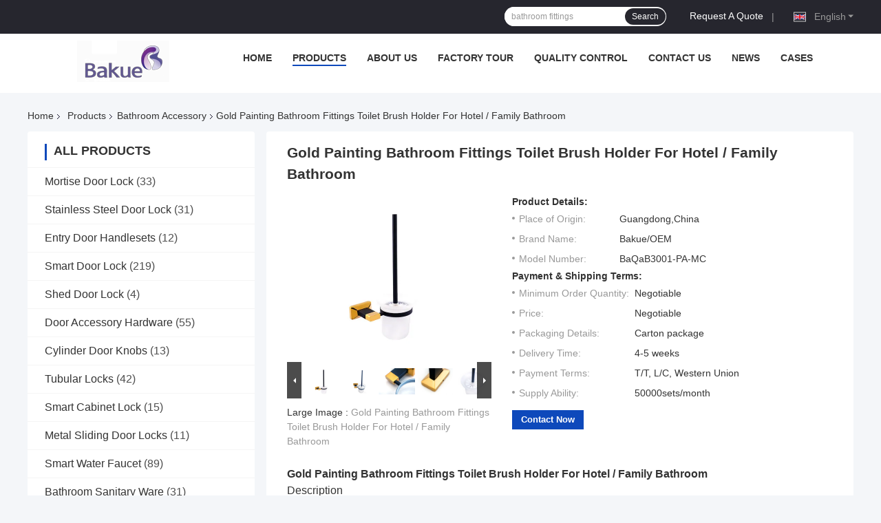

--- FILE ---
content_type: text/css
request_url: https://www.indoorlock.com/photo/indoorlock/sitetpl/style/common.css?ver=1743496204
body_size: 99730
content:
@font-face{font-family:'Glyphicons Halflings';src:url('/images/fonts/glyphicons-halflings-regular.eot');src:url('/images/fonts/glyphicons-halflings-regular.eot?#iefix') format('embedded-opentype'),url('/images/fonts/glyphicons-halflings-regular.woff') format('woff'),url('/images/fonts/glyphicons-halflings-regular.ttf') format('truetype'),url('/images/fonts/glyphicons-halflings-regular.svg#glyphicons_halflingsregular') format('svg');font-display:swap}.glyphicon{position:relative;top:1px;display:inline-block;font-family:'Glyphicons Halflings';font-style:normal;font-weight:normal;line-height:1;-webkit-font-smoothing:antialiased;-moz-osx-font-smoothing:grayscale}.glyphicon-asterisk:before{content:"\2a"}.glyphicon-plus:before{content:"\2b"}.glyphicon-euro:before,.glyphicon-eur:before{content:"\20ac"}.glyphicon-minus:before{content:"\2212"}.glyphicon-cloud:before{content:"\2601"}.glyphicon-envelope:before{content:"\2709"}.glyphicon-pencil:before{content:"\270f"}.glyphicon-glass:before{content:"\e001"}.glyphicon-music:before{content:"\e002"}.glyphicon-search:before{content:"\e003"}.glyphicon-heart:before{content:"\e005"}.glyphicon-star:before{content:"\e006"}.glyphicon-star-empty:before{content:"\e007"}.glyphicon-user:before{content:"\e008"}.glyphicon-film:before{content:"\e009"}.glyphicon-th-large:before{content:"\e010"}.glyphicon-th:before{content:"\e011"}.glyphicon-th-list:before{content:"\e012"}.glyphicon-ok:before{content:"\e013"}.glyphicon-remove:before{content:"\e014"}.glyphicon-zoom-in:before{content:"\e015"}.glyphicon-zoom-out:before{content:"\e016"}.glyphicon-off:before{content:"\e017"}.glyphicon-signal:before{content:"\e018"}.glyphicon-cog:before{content:"\e019"}.glyphicon-trash:before{content:"\e020"}.glyphicon-home:before{content:"\e021"}.glyphicon-file:before{content:"\e022"}.glyphicon-time:before{content:"\e023"}.glyphicon-road:before{content:"\e024"}.glyphicon-download-alt:before{content:"\e025"}.glyphicon-download:before{content:"\e026"}.glyphicon-upload:before{content:"\e027"}.glyphicon-inbox:before{content:"\e028"}.glyphicon-play-circle:before{content:"\e029"}.glyphicon-repeat:before{content:"\e030"}.glyphicon-refresh:before{content:"\e031"}.glyphicon-list-alt:before{content:"\e032"}.glyphicon-lock:before{content:"\e033"}.glyphicon-flag:before{content:"\e034"}.glyphicon-headphones:before{content:"\e035"}.glyphicon-volume-off:before{content:"\e036"}.glyphicon-volume-down:before{content:"\e037"}.glyphicon-volume-up:before{content:"\e038"}.glyphicon-qrcode:before{content:"\e039"}.glyphicon-barcode:before{content:"\e040"}.glyphicon-tag:before{content:"\e041"}.glyphicon-tags:before{content:"\e042"}.glyphicon-book:before{content:"\e043"}.glyphicon-bookmark:before{content:"\e044"}.glyphicon-print:before{content:"\e045"}.glyphicon-camera:before{content:"\e046"}.glyphicon-font:before{content:"\e047"}.glyphicon-bold:before{content:"\e048"}.glyphicon-italic:before{content:"\e049"}.glyphicon-text-height:before{content:"\e050"}.glyphicon-text-width:before{content:"\e051"}.glyphicon-align-left:before{content:"\e052"}.glyphicon-align-center:before{content:"\e053"}.glyphicon-align-right:before{content:"\e054"}.glyphicon-align-justify:before{content:"\e055"}.glyphicon-list:before{content:"\e056"}.glyphicon-indent-left:before{content:"\e057"}.glyphicon-indent-right:before{content:"\e058"}.glyphicon-facetime-video:before{content:"\e059"}.glyphicon-picture:before{content:"\e060"}.glyphicon-map-marker:before{content:"\e062"}.glyphicon-adjust:before{content:"\e063"}.glyphicon-tint:before{content:"\e064"}.glyphicon-edit:before{content:"\e065"}.glyphicon-share:before{content:"\e066"}.glyphicon-check:before{content:"\e067"}.glyphicon-move:before{content:"\e068"}.glyphicon-step-backward:before{content:"\e069"}.glyphicon-fast-backward:before{content:"\e070"}.glyphicon-backward:before{content:"\e071"}.glyphicon-play:before{content:"\e072"}.glyphicon-pause:before{content:"\e073"}.glyphicon-stop:before{content:"\e074"}.glyphicon-forward:before{content:"\e075"}.glyphicon-fast-forward:before{content:"\e076"}.glyphicon-step-forward:before{content:"\e077"}.glyphicon-eject:before{content:"\e078"}.glyphicon-chevron-left:before{content:"\e079"}.glyphicon-chevron-right:before{content:"\e080"}.glyphicon-plus-sign:before{content:"\e081"}.glyphicon-minus-sign:before{content:"\e082"}.glyphicon-remove-sign:before{content:"\e083"}.glyphicon-ok-sign:before{content:"\e084"}.glyphicon-question-sign:before{content:"\e085"}.glyphicon-info-sign:before{content:"\e086"}.glyphicon-screenshot:before{content:"\e087"}.glyphicon-remove-circle:before{content:"\e088"}.glyphicon-ok-circle:before{content:"\e089"}.glyphicon-ban-circle:before{content:"\e090"}.glyphicon-arrow-left:before{content:"\e091"}.glyphicon-arrow-right:before{content:"\e092"}.glyphicon-arrow-up:before{content:"\e093"}.glyphicon-arrow-down:before{content:"\e094"}.glyphicon-share-alt:before{content:"\e095"}.glyphicon-resize-full:before{content:"\e096"}.glyphicon-resize-small:before{content:"\e097"}.glyphicon-exclamation-sign:before{content:"\e101"}.glyphicon-gift:before{content:"\e102"}.glyphicon-leaf:before{content:"\e103"}.glyphicon-fire:before{content:"\e104"}.glyphicon-eye-open:before{content:"\e105"}.glyphicon-eye-close:before{content:"\e106"}.glyphicon-warning-sign:before{content:"\e107"}.glyphicon-plane:before{content:"\e108"}.glyphicon-calendar:before{content:"\e109"}.glyphicon-random:before{content:"\e110"}.glyphicon-comment:before{content:"\e111"}.glyphicon-magnet:before{content:"\e112"}.glyphicon-chevron-up:before{content:"\e113"}.glyphicon-chevron-down:before{content:"\e114"}.glyphicon-retweet:before{content:"\e115"}.glyphicon-shopping-cart:before{content:"\e116"}.glyphicon-folder-close:before{content:"\e117"}.glyphicon-folder-open:before{content:"\e118"}.glyphicon-resize-vertical:before{content:"\e119"}.glyphicon-resize-horizontal:before{content:"\e120"}.glyphicon-hdd:before{content:"\e121"}.glyphicon-bullhorn:before{content:"\e122"}.glyphicon-bell:before{content:"\e123"}.glyphicon-certificate:before{content:"\e124"}.glyphicon-thumbs-up:before{content:"\e125"}.glyphicon-thumbs-down:before{content:"\e126"}.glyphicon-hand-right:before{content:"\e127"}.glyphicon-hand-left:before{content:"\e128"}.glyphicon-hand-up:before{content:"\e129"}.glyphicon-hand-down:before{content:"\e130"}.glyphicon-circle-arrow-right:before{content:"\e131"}.glyphicon-circle-arrow-left:before{content:"\e132"}.glyphicon-circle-arrow-up:before{content:"\e133"}.glyphicon-circle-arrow-down:before{content:"\e134"}.glyphicon-globe:before{content:"\e135"}.glyphicon-wrench:before{content:"\e136"}.glyphicon-tasks:before{content:"\e137"}.glyphicon-filter:before{content:"\e138"}.glyphicon-briefcase:before{content:"\e139"}.glyphicon-fullscreen:before{content:"\e140"}.glyphicon-dashboard:before{content:"\e141"}.glyphicon-paperclip:before{content:"\e142"}.glyphicon-heart-empty:before{content:"\e143"}.glyphicon-link:before{content:"\e144"}.glyphicon-phone:before{content:"\e145"}.glyphicon-pushpin:before{content:"\e146"}.glyphicon-usd:before{content:"\e148"}.glyphicon-gbp:before{content:"\e149"}.glyphicon-sort:before{content:"\e150"}.glyphicon-sort-by-alphabet:before{content:"\e151"}.glyphicon-sort-by-alphabet-alt:before{content:"\e152"}.glyphicon-sort-by-order:before{content:"\e153"}.glyphicon-sort-by-order-alt:before{content:"\e154"}.glyphicon-sort-by-attributes:before{content:"\e155"}.glyphicon-sort-by-attributes-alt:before{content:"\e156"}.glyphicon-unchecked:before{content:"\e157"}.glyphicon-expand:before{content:"\e158"}.glyphicon-collapse-down:before{content:"\e159"}.glyphicon-collapse-up:before{content:"\e160"}.glyphicon-log-in:before{content:"\e161"}.glyphicon-flash:before{content:"\e162"}.glyphicon-log-out:before{content:"\e163"}.glyphicon-new-window:before{content:"\e164"}.glyphicon-record:before{content:"\e165"}.glyphicon-save:before{content:"\e166"}.glyphicon-open:before{content:"\e167"}.glyphicon-saved:before{content:"\e168"}.glyphicon-import:before{content:"\e169"}.glyphicon-export:before{content:"\e170"}.glyphicon-send:before{content:"\e171"}.glyphicon-floppy-disk:before{content:"\e172"}.glyphicon-floppy-saved:before{content:"\e173"}.glyphicon-floppy-remove:before{content:"\e174"}.glyphicon-floppy-save:before{content:"\e175"}.glyphicon-floppy-open:before{content:"\e176"}.glyphicon-credit-card:before{content:"\e177"}.glyphicon-transfer:before{content:"\e178"}.glyphicon-cutlery:before{content:"\e179"}.glyphicon-header:before{content:"\e180"}.glyphicon-compressed:before{content:"\e181"}.glyphicon-earphone:before{content:"\e182"}.glyphicon-phone-alt:before{content:"\e183"}.glyphicon-tower:before{content:"\e184"}.glyphicon-stats:before{content:"\e185"}.glyphicon-sd-video:before{content:"\e186"}.glyphicon-hd-video:before{content:"\e187"}.glyphicon-subtitles:before{content:"\e188"}.glyphicon-sound-stereo:before{content:"\e189"}.glyphicon-sound-dolby:before{content:"\e190"}.glyphicon-sound-5-1:before{content:"\e191"}.glyphicon-sound-6-1:before{content:"\e192"}.glyphicon-sound-7-1:before{content:"\e193"}.glyphicon-copyright-mark:before{content:"\e194"}.glyphicon-registration-mark:before{content:"\e195"}.glyphicon-cloud-download:before{content:"\e197"}.glyphicon-cloud-upload:before{content:"\e198"}.glyphicon-tree-conifer:before{content:"\e199"}.glyphicon-tree-deciduous:before{content:"\e200"}.glyphicon-cd:before{content:"\e201"}.glyphicon-save-file:before{content:"\e202"}.glyphicon-open-file:before{content:"\e203"}.glyphicon-level-up:before{content:"\e204"}.glyphicon-copy:before{content:"\e205"}.glyphicon-paste:before{content:"\e206"}.glyphicon-alert:before{content:"\e209"}.glyphicon-equalizer:before{content:"\e210"}.glyphicon-king:before{content:"\e211"}.glyphicon-queen:before{content:"\e212"}.glyphicon-pawn:before{content:"\e213"}.glyphicon-bishop:before{content:"\e214"}.glyphicon-knight:before{content:"\e215"}.glyphicon-baby-formula:before{content:"\e216"}.glyphicon-tent:before{content:"\26fa"}.glyphicon-blackboard:before{content:"\e218"}.glyphicon-bed:before{content:"\e219"}.glyphicon-apple:before{content:"\f8ff"}.glyphicon-erase:before{content:"\e221"}.glyphicon-hourglass:before{content:"\231b"}.glyphicon-lamp:before{content:"\e223"}.glyphicon-duplicate:before{content:"\e224"}.glyphicon-piggy-bank:before{content:"\e225"}.glyphicon-scissors:before{content:"\e226"}.glyphicon-bitcoin:before{content:"\e227"}.glyphicon-btc:before{content:"\e227"}.glyphicon-xbt:before{content:"\e227"}.glyphicon-yen:before{content:"\00a5"}.glyphicon-jpy:before{content:"\00a5"}.glyphicon-ruble:before{content:"\20bd"}.glyphicon-rub:before{content:"\20bd"}.glyphicon-scale:before{content:"\e230"}.glyphicon-ice-lolly:before{content:"\e231"}.glyphicon-ice-lolly-tasted:before{content:"\e232"}.glyphicon-education:before{content:"\e233"}.glyphicon-option-horizontal:before{content:"\e234"}.glyphicon-option-vertical:before{content:"\e235"}.glyphicon-menu-hamburger:before{content:"\e236"}.glyphicon-modal-window:before{content:"\e237"}.glyphicon-oil:before{content:"\e238"}.glyphicon-grain:before{content:"\e239"}.glyphicon-sunglasses:before{content:"\e240"}.glyphicon-text-size:before{content:"\e241"}.glyphicon-text-color:before{content:"\e242"}.glyphicon-text-background:before{content:"\e243"}.glyphicon-object-align-top:before{content:"\e244"}.glyphicon-object-align-bottom:before{content:"\e245"}.glyphicon-object-align-horizontal:before{content:"\e246"}.glyphicon-object-align-left:before{content:"\e247"}.glyphicon-object-align-vertical:before{content:"\e248"}.glyphicon-object-align-right:before{content:"\e249"}.glyphicon-triangle-right:before{content:"\e250"}.glyphicon-triangle-left:before{content:"\e251"}.glyphicon-triangle-bottom:before{content:"\e252"}.glyphicon-triangle-top:before{content:"\e253"}.glyphicon-console:before{content:"\e254"}.glyphicon-superscript:before{content:"\e255"}.glyphicon-subscript:before{content:"\e256"}.glyphicon-menu-left:before{content:"\e257"}.glyphicon-menu-right:before{content:"\e258"}.glyphicon-menu-down:before{content:"\e259"}.glyphicon-menu-up:before{content:"\e260"}html[dir="RTL"] .top-product-99602 .list-box{direction:ltr}.top-product-99602{padding:60px 0 10px;background:#f6f6f6 url("[data-uri]") no-repeat;background-size:1920px auto;background-position:center}.top-product-99602 .wrap-rule{width:1200px;margin:0 auto}.top-product-99602 .wrap-rule .title-box{display:flex;justify-content:center;align-items:center;margin-bottom:40px}.top-product-99602 .wrap-rule .title-box span{color:#333;font-size:36px;font-weight:700;line-height:36px;margin:0 12px}.top-product-99602 .list-box{display:flex;flex-wrap:wrap}.top-product-99602 .list-item{width:285px;height:440px;margin-right:20px;padding:15px 15px 30px 15px;box-sizing:border-box;position:relative;background:#fff;margin-bottom:20px}.top-product-99602 .list-item:hover{box-shadow:0 6px 6px 0 rgba(143,143,143,0.25)}.top-product-99602 .list-item:nth-child(4n){margin-right:0}.top-product-99602 .list-item .image-all{width:255px;height:255px;position:relative;overflow:hidden}.top-product-99602 .list-item .image-all a{display:block;width:100%;height:100%}.top-product-99602 .list-item .image-all img{width:100%;height:100%;object-fit:scale-down;transition:all .2s}.top-product-99602 .list-item .image-all img:hover{transform:scale(1.15)}.top-product-99602 .list-item .image-all .video{position:absolute;left:5px;bottom:5px;width:50px;height:20px;background:url(/images/pql_video_tag.png) no-repeat center;z-index:6}.top-product-99602 .list-item .image-all .video span{padding-left:3px}.top-product-99602 .list-item .product-title a{color:#333;font-size:16px;font-weight:400;line-height:24px;margin-top:16px;display:-webkit-box;overflow:hidden;-webkit-box-orient:vertical;line-clamp:3;-webkit-line-clamp:3}.top-product-99602 .list-item .product-title a:hover{font-weight:700}.top-product-99602 .list-item .button{width:255px;height:36px;display:flex;justify-content:center;align-items:center;background:#0e49bb;border-radius:4px;color:#fff;cursor:pointer;font-size:14px;font-weight:400;position:absolute;left:15px;bottom:30px}.top-product-99602 .list-item .button:hover{background:#003567}.about-us-99701{padding:54px 0 139px}.about-us-99701 .wrap-rule{width:1200px;margin:0 auto;position:relative;display:flex}.about-us-99701 .wrap-rule .bg-box{width:214px;height:58px;position:absolute;top:-14px;right:0;display:flex;flex-wrap:wrap;overflow:hidden}.about-us-99701 .wrap-rule .bg-box span{width:6px;height:6px;border-radius:50%;background:#0e49bb;margin-right:20px;margin-bottom:20px}.about-us-99701 .wrap-rule .l-box{width:690px;height:435px;position:relative;margin-right:45px;flex-shrink:0}.about-us-99701 .wrap-rule .l-box .bg{width:655px;height:387px;background:#0e49bb;position:absolute;right:0;bottom:0;z-index:0}.about-us-99701 .wrap-rule .l-box .img-part{width:659px;height:390px;position:relative;z-index:2}.about-us-99701 .wrap-rule .l-box .img-part img{width:100%;height:100%;object-fit:cover;box-shadow:0 4px 10px 0 rgba(0,0,0,0.25)}.about-us-99701 .wrap-rule .l-box .img-part .p_play_box{background:rgba(2,2,2,0.1);cursor:pointer;width:100%;height:100%;position:absolute;top:0;left:0;display:-webkit-box;display:-ms-flexbox;display:flex;-webkit-box-pack:center;-ms-flex-pack:center;justify-content:center;-webkit-box-align:center;-ms-flex-align:center;align-items:center}.about-us-99701 .wrap-rule .l-box .img-part .p_play{width:50px;height:50px;border-radius:50%;background:#fff}.about-us-99701 .wrap-rule .l-box .img-part .p_play .p_bgicon{width:64px;height:64px;position:absolute;left:50%;top:50%;-webkit-transform:translate(-50%,-50%);transform:translate(-50%,-50%);border-radius:50%;cursor:pointer}.about-us-99701 .wrap-rule .l-box .img-part .p_play .feitian{position:absolute;left:50%;top:50%;-webkit-transform:translate(-50%,-50%);transform:translate(-50%,-50%);font-size:30px;margin-left:2px}.about-us-99701 .wrap-rule .l-box .img-part .p_play .p_bgicon .animate-wave{width:100%;height:100%;position:absolute;left:50%;top:50%;z-index:-1;transform:translate(-50%,-50%);width:50px;height:50px;border-radius:50%;background:rgba(255,255,255,0.6);animation:boderM 1.8s infinite;z-index:2}@keyframes boderM{0%{transform:translate(-50%,-50%) scale(1);opacity:0}20%{opacity:1}85%{transform:translate(-50%,-50%) scale(1.5);opacity:0}100%{opacity:0}}.about-us-99701 .wrap-rule .l-box .img-part .p_play_box:hover .feitian{color:#0e49bb}.about-us-99701 .wrap-rule .r-box{min-width:0;flex:1;position:relative}.about-us-99701 .wrap-rule .r-box .title{color:#333;font-size:36px;font-weight:700;margin-top:46px;margin-bottom:18px}.about-us-99701 .wrap-rule .r-box .p_1{color:#333;font-size:20px;font-weight:700;margin-bottom:12px}.about-us-99701 .wrap-rule .r-box .p_2{color:#666;font-size:16px;font-weight:400;line-height:24px;display:-webkit-box;overflow:hidden;-webkit-box-orient:vertical;line-clamp:3;-webkit-line-clamp:3;margin-bottom:26px}.about-us-99701 .wrap-rule .r-box .p_2.qc{line-clamp:4;-webkit-line-clamp:4}.about-us-99701 .wrap-rule .r-box .c-btn{width:346px;height:36px;border-radius:4px;background:#0e49bb;display:flex;justify-content:center;align-items:center;color:#fff;font-family:Arial;font-weight:400}.about-us-99701 .wrap-rule .r-box .c-btn:hover{background:#003567}html[dir="RTL"] .banner-99701-new{direction:ltr}.banner-99701-new{width:100%;position:relative;overflow:hidden}.banner-99701-new .p_hd{position:absolute;bottom:54px;width:100%;z-index:8;display:-webkit-box;display:-ms-flexbox;display:flex;-webkit-box-pack:center;-ms-flex-pack:center;justify-content:center;-webkit-box-align:center;-ms-flex-align:center;align-items:center}.banner-99701-new .p_hd span{width:10px;height:10px;background:#fff;opacity:1;display:block;border-radius:50%;margin:0 4px;cursor:pointer;-webkit-transition:all .3s linear;transition:all .3s linear}.banner-99701-new .p_hd span:hover{-webkit-transform:translateY(-3px);transform:translateY(-3px)}.banner-99701-new .p_hd .on{background:#0e49bb}.banner-99701-new .p_slider_ul{width:100%;height:100%}.banner-99701-new .p_slider_ul .p_item{width:100%;height:100%;position:relative}.banner-99701-new .p_slider_ul .p_item .p_box{position:absolute;display:inline-block;width:auto;left:calc((100vw - 1200px) / 2);top:202px;z-index:10;width:540px}.banner-99701-new .p_slider_ul .p_item .p_box .item-title{color:#fff;font-size:42px;font-weight:700;margin-bottom:24px;display:-webkit-box;overflow:hidden;-webkit-box-orient:vertical;line-clamp:2;-webkit-line-clamp:2}.banner-99701-new .p_slider_ul .p_item .p_box .item-desc{color:#fff;font-size:24px;font-weight:400;line-height:30px;margin-bottom:22px;display:-webkit-box;overflow:hidden;-webkit-box-orient:vertical;line-clamp:4;-webkit-line-clamp:4}.banner-99701-new .p_slider_ul .p_item .p_box .button{min-width:206px;height:42px;padding:0 10px;box-sizing:border-bpx;color:#fff;font-size:18px;font-weight:400;background:#0e49bb;display:inline-flex;justify-content:center;align-items:center;border-radius:4px;cursor:pointer}.banner-99701-new .p_slider_ul .p_item .p_box .button:hover{background:#003567}.banner-99701-new .p_slider_ul .p_item a{display:block;height:100%}.banner-99701-new .p_slider_ul .p_item a.mask{position:absolute;left:0;top:0;width:100%;height:100%;background:rgba(0,0,0,0.25);z-index:6}.banner-99701-new .check{display:block;width:48px;height:48px;position:absolute;left:12px;top:50%;margin-top:-24px;border-radius:50%;-webkit-transition:all .3s linear;transition:all .3s linear;cursor:pointer;background:rgba(2,2,2,0.5);border-radius:50%;z-index:10}.banner-99701-new .check span{color:#fff;font-size:26px;position:absolute;left:50%;top:50%;-webkit-transform:translate(-50%,-50%);transform:translate(-50%,-50%)}.banner-99701-new .check.prev{-webkit-transform:translateX(-200%);transform:translateX(-200%);opacity:0}.banner-99701-new .check.next{right:12px;left:auto;-webkit-transform:translateX(200%);transform:translateX(200%);opacity:0}.banner-99701-new .check:hover span{color:#0e49bb}.banner-99701-new:hover .check{opacity:1;-webkit-transform:translateX(0);transform:translateX(0)}.banner-99701-new .p_slider_ul .p_item a img{width:100%;height:100%;object-fit:cover}.banner-99701-new .tempWrap{max-width:100vw;height:100%}html[dir="RTL"] .contact-us-99701-message{direction:ltr}.contact-us-99701 .wrap-rule{width:1200px;margin:0 auto;position:relative}.contact-us-99701 .wrap-rule .info-box{display:flex;margin-bottom:148px;position:relative}.contact-us-99701 .wrap-rule .info-box .l-box{width:585px;height:403px;box-sizing:border-box;padding:33px 27px 0 39px;position:relative;background:#0e49bb}.contact-us-99701 .wrap-rule .info-box .l-box .bg{position:absolute;width:calc((100vw - 1200px) / 2);height:422px;top:0;left:0;transform:translateX(-100%);background:#0e49bb}.contact-us-99701 .wrap-rule .info-box .l-box .title{color:#fff;font-size:36px;font-weight:700;margin-bottom:26px}.contact-us-99701 .wrap-rule .info-box .l-box .p_item{margin-bottom:17px;display:flex}.contact-us-99701 .wrap-rule .info-box .l-box .p_item .p_label{display:flex;align-items:flex-start;color:#fff;font-size:16px;font-weight:400;line-height:24px;flex-shrink:0;margin-right:4px}.contact-us-99701 .wrap-rule .info-box .l-box .p_item .p_label svg{margin-right:9px;margin-top:3px}.contact-us-99701 .wrap-rule .info-box .l-box .p_item .text{color:#fff;font-size:16px;font-weight:400;line-height:24px}.contact-us-99701 .wrap-rule .info-box .l-box .p_item .text a{color:#fff}.contact-us-99701 .wrap-rule .info-box .l-box .p_item .text a:hover{color:#003567}.contact-us-99701 .wrap-rule .info-box .r-box{flex:1;height:403px;min-width:0;background:#0e49bb}.contact-us-99701 .wrap-rule .info-box .r-box img{width:587px;height:403px;object-fit:cover;position:relative;top:-41px}.contact-us-99701-message{background:#f4f6f9;height:446px;overflow:hidden}.contact-us-99701-message .wrap-rule{width:1200px;margin:0 auto;position:relative;display:flex;height:100%}.contact-us-99701-message .wrap-rule .l-box{width:697px;position:relative}.contact-us-99701-message .wrap-rule .l-box .bg1{width:197px;height:197px;background:#004796;position:absolute;top:46px;left:-107px;opacity:.05;transform:rotate(-45deg)}.contact-us-99701-message .wrap-rule .l-box .bg2{width:197px;height:197px;background:#004796;position:absolute;top:46px;left:-47px;opacity:.05;transform:rotate(-45deg)}.contact-us-99701-message .wrap-rule .l-box .bg3{width:97px;height:97px;background:#004796;position:absolute;top:156px;left:247px;opacity:.05;transform:rotate(-45deg)}.contact-us-99701-message .wrap-rule .l-box .bg4{width:97px;height:97px;background:#004796;position:absolute;top:156px;left:287px;opacity:.05;transform:rotate(-45deg)}.contact-us-99701-message .wrap-rule .l-box .title{color:#343434;font-size:48px;font-weight:700;line-height:56px;margin-top:114px;text-transform:uppercase}.contact-us-99701-message .wrap-rule .l-box .desc{color:#666;font-size:16px;font-weight:400;line-height:32px;margin-top:20px;width:405px}.contact-us-99701-message .wrap-rule .l-box .link-wrap{margin-top:20px;position:relative;z-index:10}.contact-us-99701-message .wrap-rule .l-box .link-wrap a{font-size:36px;margin-right:20px}.contact-us-99701-message .wrap-rule .l-box .link-wrap a:hover{color:#0e49bb}.contact-us-99701-message .wrap-rule .r-box{flex:1;min-width:0;height:100%;position:relative;background:#0e49bb}.contact-us-99701-message .wrap-rule .r-box::before{content:'';position:absolute;top:0;left:-445px;width:0;height:0;border-style:solid;border-width:0 0 447px 447px;border-color:transparent transparent #0e49bb;z-index:1}.contact-us-99701-message .wrap-rule .r-box .bg1{width:calc((100vw - 1200px) / 2);height:100%;position:absolute;top:0;right:0;transform:translateX(100%);background:#0e49bb}.contact-us-99701-message .wrap-rule .r-box .bg2{width:0;height:0;border-style:solid;border-width:80px 80px 0;border-color:#0e49bb transparent transparent;position:absolute;top:0;left:-245px}.contact-us-99701-message .wrap-rule .r-box .bg3{width:110px;height:110px;background:#003567;position:absolute;top:50px;left:145px;transform:rotate(-45deg)}.contact-us-99701-message .wrap-rule .r-box .bg4{width:110px;height:110px;background:#003567;position:absolute;bottom:39px;left:285px;opacity:.17;transform:rotate(-45deg)}.contact-us-99701-message .wrap-rule .r-box .bg5{width:110px;height:110px;background:#003567;position:absolute;bottom:39px;left:325px;opacity:.17;transform:rotate(-45deg)}.contact-us-99701-message .wrap-rule .r-box form{margin-top:105px;display:flex;margin-left:-85px;flex-direction:column;position:relative;z-index:2}.contact-us-99701-message .wrap-rule .r-box form input{width:500px;height:44px;outline:0;border:0;margin-bottom:30px;padding:0 20px;box-sizing:border-box;font-family:Arial}.contact-us-99701-message .wrap-rule .r-box form input::placeholder{color:#666;font-size:14px;font-weight:400;font-family:Arial}.contact-us-99701-message .wrap-rule .r-box form textarea{width:500px;height:125px;outline:0;border:0;padding:15px 20px;box-sizing:border-box;margin-bottom:30px;font-family:Arial;resize:none}.contact-us-99701-message .wrap-rule .r-box form textarea::placeholder{color:#666;font-size:14px;font-weight:400;font-family:Arial}.contact-us-99701-message .wrap-rule .r-box form button{width:152px;height:44px;border-radius:4px;background:#343434;line-height:44px;text-align:center;color:#fff;font-size:14px;font-weight:400;line-height:26px;cursor:pointer;border:0;font-family:Arial}.contact-us-99701-message .wrap-rule .r-box form button:hover{background:#003567}.fonter-99701{background:#343434}.fonter-99701 .toplogo{position:relative}.fonter-99701 .toplogo span{position:absolute;width:20px;height:4px;background:#fff;border-radius:11px;display:block;left:50%;top:50%;transform:translate(-50%,-50%)}.fonter-99701 .toplogo .span2{transform:translate(-50%,-50%) rotate(90deg);transition:all 300ms linear}.fonter-99701 .toplogo:hover .span2{transform:translate(-50%,-50%) rotate(0)}.fonter-99701 .toplogo a{background:#0e49bb}.fonter-99701 .right_contact_lists_99516 .item .a{margin-top:20px;position:relative;display:block;width:46px;height:46px;overflow:hidden}.fonter-99701 .toplogo .a{background:#2ebb55}.fonter-99701 .right_contact_lists_99516{position:fixed;right:47px;bottom:10rem;z-index:10;transition:all 1000ms linear;overflow:hidden}.fonter-99701 .right_contact_lists_99516 .item:hover{cursor:pointer}.fonter-99701 .right_contact_lists_99516 .item a{margin-top:20px;position:relative;display:block;width:46px;height:46px;overflow:hidden}.fonter-99701 .right_contact_lists_99516 .item1 .feitian::after{content:"";position:absolute;width:30px;height:30px;border-radius:50%;background-color:#fff;z-index:-1;left:7px;top:10px;z-index:-1}.fonter-99701 .right_contact_lists_99516 .item .feitian{font-size:46px;display:block;width:46px;height:46px;transition:all .4s;position:relative;z-index:1}.fonter-99701 .right_contact_lists_99516 .item .feitian.enter{transform:translateY(-46px)}.fonter-99701 .right_contact_lists_99516 .item .feitian.leave{transform:translateY(0)}.fonter-99701 .right_contact_lists_99516 .item1{transform:translateX(100%);opacity:0;transition:all 500ms ease-out}.fonter-99701 .right_contact_lists_99516.icon_active .item1{transform:translateY(0);opacity:1}.fonter-99701 .right_contact_lists_99516 .item1:nth-child(1){transition-delay:100ms}.fonter-99701 .right_contact_lists_99516 .item1:nth-child(2){transition-delay:200ms}.fonter-99701 .right_contact_lists_99516 .item1:nth-child(3){transition-delay:300ms}.fonter-99701 .right_contact_lists_99516 .item1:nth-child(4){transition-delay:400ms}.fonter-99701 .right_contact_lists_99516 .item1:nth-child(5){transition-delay:500ms}.fonter-99701 .right_contact_lists_99516 .item1:nth-child(6){transition-delay:600ms}.fonter-99701 .wrap-rule{width:1200px;margin:0 auto;padding:62px 0 37px;display:flex;justify-content:space-between}.fonter-99701 .wrap-rule .menu-wrap .title{color:#fff;font-size:16px;font-weight:700;margin-bottom:16px}.fonter-99701 .wrap-rule .menu-wrap a{display:block;color:#fff;font-size:14px;font-weight:400;line-height:20px;margin-bottom:10px;text-transform:capitalize}.fonter-99701 .wrap-rule h2{font-weight:unset;width:100%}.fonter-99701 .wrap-rule .product-wrap{width:348px}.fonter-99701 .wrap-rule .product-wrap:first-child{width:318px}.fonter-99701 .wrap-rule .product-wrap .category-name{color:#fff;font-size:16px;font-weight:700;margin-bottom:16px;display:inline-block;text-transform:capitalize;width:100%}.fonter-99701 .wrap-rule .product-wrap .category-name h2{display:inline-block;overflow:hidden;text-overflow:ellipsis;white-space:nowrap}.fonter-99701 .wrap-rule .product-wrap .product-name{color:#fff;font-size:14px;font-weight:400;line-height:26px;display:block;margin-bottom:10px;width:100%}.fonter-99701 .wrap-rule .product-wrap .product-name h2{display:-webkit-box;overflow:hidden;-webkit-box-orient:vertical;line-clamp:2;-webkit-line-clamp:2}.fonter-99701 .wrap-rule .product-wrap a:hover{color:#0e49bb}.fonter-99701 .wrap-rule a:hover{color:#0e49bb}.fonter-99701 .copyright{text-align:center;padding:8px 0;background:#252525;font-family:Arial;font-size:14px;font-weight:400;line-height:16px;letter-spacing:0;text-align:center;position:relative;color:rgba(255,255,255,0.8)}.fonter-99701 .copyright a{font-family:Arial;font-size:14px;font-weight:400;line-height:16px;letter-spacing:0;text-align:center;color:rgba(255,255,255,0.8)}.fonter-99701 .copyright a:hover{color:rgba(255,255,255)}div[data-head="head"]{position:sticky;top:0;z-index:200}html,body{font-family:Arial}.header-99701-new .header,.header-99701-new .header{position:sticky !important;height:86px}.header-99701-new .wrap-rule{text-align:center;margin:0 auto;position:relative}.header-99701-new{width:100%;z-index:1000;color:#fff;-webkit-transition:.3s ease-in-out;-moz-transition:.3s ease-in-out;-ms-transition:.3s ease-in-out;-o-transition:.3s ease-in-out;transition:.3s ease-in-out;position:relative}.header-99701-new.inner{padding-bottom:86px}.header-99701-new .header{background:#fff;position:fixed;top:0;width:100%;z-index:100;height:86px;line-height:86px}.header-99701-new.on .header{background:#fff;height:86px;line-height:86px;box-shadow:0 2px 6px rgba(0,0,0,0.15)}.header-99701-new .wrap-rule{width:1200px;display:flex;align-items:center;flex-direction:row;justify-content:space-between;margin:0 auto}.header-99701-new a{text-decoration:none}.header-99701-new .header-left{display:inline-block;text-align:left}.header-99701-new .header-left .logo,.header-99701-new .header-left .company-info{display:inline-block;vertical-align:middle}.header-99701-new .header-left .logo{text-align:left;width:220px;height:60px}.header-99701-new .header-left .logo a{display:flex;width:100%;height:100%}.header-99701-new .header-left .logo img{display:inline-flex;width:100%;height:100%;object-fit:scale-down;object-position:left}.header-99701-new .ecer-quote .cl .languages-list{position:relative;padding:14px 0 14px}.header-99701-new .ecer-quote .cl .languages-list:before{display:block;content:"";width:100%;height:100%;position:absolute;top:0;left:0}.header-99701-new .header-logo-wrap img{display:inline-block;vertical-align:middle;max-width:100%;max-height:100%}.header-99701-new .header-right{display:inline-block}.header-99701-new .header-right .right-btm{display:flex}.header-99701-new .menu-header-container{display:inline-block;vertical-align:middle;position:relative}.header-99701-new .menu-header-container>ul.navigation{position:relative;display:flex}[dir='rtl'] .header-99701-new .menu-header-container>ul.navigation{display:flex;flex-direction:row-reverse}[dir='rtl'] .header-99701-new .header-right .right-btm{flex-direction:row-reverse;direction:ltr}.leave-message-dialog .dialog-content-pql div.btn{background:#0e49bb}.leave-message-dialog .dialog-content-pql div.btn:hover{background:#003567}.box_pql .close_create_dialog:last-child{background:#0e49bb;cursor:pointer}.header-99701-new .menu-header-container>ul.navigation>li{height:86px;line-height:86px;margin-right:30px;float:left;position:relative;text-transform:capitalize}.header-99701-new .menu-header-container>ul.navigation>li a{display:inline-block;transition:color .3s ease-in-out;text-align:center;text-decoration:none;height:86px;font-size:16px;font-weight:400;line-height:86px;letter-spacing:0;text-align:left;text-transform:capitalize;position:relative}.header-99701-new.on .menu-header-container>ul.navigation>li{height:86px;line-height:86px}.header-99701-new.on .menu-header-container>ul.navigation>li a{color:#333;height:86px;line-height:1.4;position:relative;display:flex;align-items:center}.header-99701-new .menu-header-container>ul.navigation>li:hover>a,.header-99701-new .menu-header-container>ul.navigation>li a.active{color:#0e49bb}.header-99701-new .menu-header-container>ul.navigation>li:hover>a::before,.header-99701-new .menu-header-container>ul.navigation>li a.active::before{content:"";width:100%;height:4px;position:absolute;bottom:0;left:0;background:#0e49bb}.header-99701-new .menu-header-container>ul.navigation>li:hover>.ecer-sub-menu,.header-99701-new .menu-header-container>ul.navigation>li .ecer-sub-menu>dt:hover>.ecer-sub-menu-second,.header-99701-new .menu-header-container>ul.navigation>li .ecer-sub-menu-second>dt:hover>.ecer-sub-menu-third{visibility:visible;opacity:1;margin-top:0;background:rgba(0,0,0,0.4);box-shadow:1px 1px 4px 0 rgba(0,0,0,0.25)}.header-99701-new.on .menu-header-container>ul.navigation>li:hover>.ecer-sub-menu,.header-99701-new.on .menu-header-container>ul.navigation>li .ecer-sub-menu>dt:hover>.ecer-sub-menu-second,.header-99701-new.on .menu-header-container>ul.navigation>li .ecer-sub-menu-second>dt:hover>.ecer-sub-menu-third{background:#fff}.header-99701-new .menu-header-container>ul.navigation>li .ecer-sub-menu>dt:hover>.ecer-sub-menu-second,.header-99701-new .menu-header-container>ul.navigation>li .ecer-sub-menu-second>dt:hover>.ecer-sub-menu-third{left:100%;top:-6px;position:absolute}.header-99701-new .menu-header-container>ul.navigation>li .ecer-sub-menu>dt{z-index:1;line-height:22px;position:relative;text-align:left}.header-99701-new .menu-header-container>ul.navigation>li .ecer-sub-menu{padding:6px 0;list-style:none;visibility:hidden;position:absolute;left:-12px;top:90%;z-index:203;opacity:0;transition:opacity .3s ease-in-out .5s,margin .3s ease-in-out .5s;width:265px;max-height:600px;overflow-y:auto}.header-99701-new.on .menu-header-container>ul.navigation>li .ecer-sub-menu{top:100%}.header-99701-new .menu-header-container>ul.navigation>li .ecer-sub-menu.aboutus{width:auto;min-width:160px}.header-99701-new .menu-header-container>ul.navigation>li .ecer-sub-menu dt>a{width:100%;font-weight:normal;text-align:left;line-height:24px;padding:6px 8px 6px 12px;font-size:14;height:auto;display:inline-flex;align-items:center;justify-content:space-between;color:#fff;text-transform:capitalize;box-sizing:border-box}.ecer-sub-menu dt>a .icon{font-size:24px;font-weight:500;margin-left:8px}.header-99701-new.on .menu-header-container>ul.navigation>li .ecer-sub-menu dt>a{color:#323232}.header-99701-new .menu-header-container>ul.navigation>li .ecer-sub-menu dt:hover>a{color:#0e49bb}.header-99701-new .menu-header-container>ul.navigation>li .ecer-sub-menu dt a:after{transition:all .3s ease}.header-99701-new .menu-header-container>ul.navigation>li .ecer-sub-menu>dt>a.active:after,.header-99701-new .menu-header-container>ul.navigation>li .ecer-sub-menu>dt:hover>a:after{content:'';width:2px;height:16px;top:50%;transform:translateY(-50%);left:0;position:absolute;display:block;background-color:#0e49bb}.header-99701-new .ecer-quote{display:flex;align-items:center}.header-99701-new .ecer-quote .p_quote{display:inline-flex;flex-shrink:0;white-space:nowrap;min-width:97px;padding:0 8px;box-sizing:border-box;height:32px;border-radius:4px;background:#0e49bb;justify-content:center;align-items:center;color:#fff;font-size:16px;font-weight:400;margin-right:15px;text-transform:capitalize}.header-99701-new .ecer-quote .p_quote:hover{background:#003567}.header-99701-new .ecer-quote .language{position:relative;margin-left:15px;font-size:24px;cursor:pointer;font-weight:400;display:flex}.header-99701-new .ecer-quote .language i{margin-left:3px}.header-99701-new .ecer-quote .language i.ft-down1{font-size:20px}.header-99701-new .ecer-quote>span:first-child i{font-size:14px;cursor:pointer}.header-99701-new .ecer-quote>span{height:86px;float:left;text-transform:capitalize;text-align:center;line-height:86px;color:#fff;text-decoration:none;position:relative}.header-99701-new.on .ecer-quote>span{color:#646464;height:86px;line-height:86px}.header-99701-new .ecer-quote .language:hover .cl{visibility:visible;opacity:1;margin-top:0}.header-99701-new .ecer-quote .language:hover i,.header-99701-new .ecer-quote .language:hover{color:#0e49bb}.header-99701-new .ecer-quote .cl{list-style:none;visibility:hidden;position:absolute;right:0;top:100%;z-index:203;opacity:0;transition:opacity .3s ease-in-out .5s,margin .3s ease-in-out .5s;width:122px;background:rgba(0,0,0,0.6);max-height:360px;overflow-y:auto;overflow-x:hidden;box-shadow:1px 1px 4px 0 rgba(0,0,0,0.25)}.header-99701-new.on .ecer-quote .cl{background:#fff}.header-99701-new .ecer-quote .cl li{line-height:14px;position:relative;text-align:left}.header-99701-new .ecer-quote .cl li a{height:16px;display:inline-block;text-overflow:ellipsis;white-space:nowrap;color:#646464;position:relative;line-height:16px;text-decoration:none;font-size:16px;font-weight:normal;font-style:normal;text-transform:capitalize;text-align:left;padding:0 22px 10px 8px}.header-99701-new.on .ecer-quote .cl li a{color:#646464}.header-99701-new .ecer-quote .cl li:last-child a{margin-bottom:-2px}.header-99701-new .ecer-quote .cl .languages-list li{position:relative}.header-99701-new .ecer-quote .cl .languages-list li:hover a{color:#0e49bb}.header-99701-new .ecer-quote .cl .languages-list li:hover>a:after{content:'';width:2px;height:16px;top:0;left:0;position:absolute;display:block;background-color:#0e49bb}.header-99701-new .img-link{position:relative;height:60px}.header-99701-new .ecer-quote .language i,.header-99701-new .img-link .icon{font-size:24px;position:relative;z-index:10;color:#333}.header-99701-new .ecer-quote .icon:hover{color:#0e49bb}.header-99701-new .showinput:hover{color:#0e49bb}.header-99701-new .showinput:hover .sou{color:#0e49bb}.header-99701-new.on .showinput:hover .sou{color:#0e49bb}.header-99701-new .showinput .sou:hover{color:#0e49bb}.header-99701-new .showinput{position:relative;height:100px;line-height:100px;cursor:pointer;color:#fff}.header-99701-new.on .showinput{width:100%;height:86px;line-height:86px;color:#646464}.header-99701-new .showinput img{position:absolute}.header-99701-new .showinput form{flex:1}.header-99701-new .showinput input{width:280px;height:50px;border:0;background-color:transparent;color:#fff;text-indent:6px;outline:0;font-family:Arial}.header-99701-new .showinput input::placeholder{color:#323232;font-size:16px;font-family:Arial}.header-99701-new.on .showinput input::placeholder{color:#999;font-size:16px;font-family:Arial}.header-99701-new.on .showinput input{color:#323232;width:100%;font-size:16px;text-align:center;font-family:Arial}.header-99701-new .search-wrap{width:100%;height:86px;position:absolute;top:86px;left:0;background:#fff;z-index:101;display:none}.header-99701-new .search-wrap .search-btn{width:109px;height:34px;border-radius:4px;background:#000;display:flex;justify-content:center;align-items:center;color:#fff;font-size:14px;font-weight:400;color:#fff;cursor:pointer}.header-99701-new .search-wrap .search-btn .icon{font-size:21px;color:#fff;margin-right:8px}.header-99701-new .search-wrap .search-btn:hover{background:#003567}.header-99701-new .search-wrap .showinput{width:100%;height:66px;line-height:86px;color:#646464;border-bottom:1px solid #9a9a9a;margin-bottom:20px}#xuanpan_dialog_box_pql .box_pql .close_create_dialog{background:#0e49bb !important}#xuanpan_dialog_box_pql .box_pql .close_create_dialog:hover{background:#003567 !important}#xuanpan_dialog_box_pql .box_pql .close_create_dialog.close{background:none !important}html[dir="RTL"] .syzd-99701-001{direction:ltr}.syzd-99701-001{position:relative;padding-top:50px;background:#f4f6f9 url("[data-uri]") no-repeat;background-size:1920px 720px;background-position:center 290px}.syzd-99701-001 .wrap-rule{width:1200px;margin:0 auto;position:relative}.syzd-99701-001 .wrap-rule .title{display:flex;justify-content:center;align-items:center;margin-bottom:50px}.syzd-99701-001 .wrap-rule .title .text{color:#333;font-size:28px;font-weight:700;line-height:36px;margin:0 10px}.syzd-99701-001 .wrap-rule .title .bg{display:flex;align-items:center}.syzd-99701-001 .wrap-rule .title .bg .box1{width:48px;height:2px;background:linear-gradient(-90.00deg,#004796,rgba(0,71,150,0) 100%);margin:0 4px}.syzd-99701-001 .wrap-rule .title .bg.right .box1{background:linear-gradient(90.00deg,#004796,rgba(0,71,150,0) 100%)}.syzd-99701-001 .wrap-rule .title .bg .box2{width:6px;height:6px;background:#0e49bb;opacity:.5;transform:rotate(45deg)}.syzd-99701-001 .wrap-rule .title .bg .box3{width:10px;height:10px;background:#0e49bb;transform:rotate(45deg)}.syzd-99701-001 .list-box{display:flex;flex-wrap:wrap;justify-content:space-between}.syzd-99701-001 .list-box .list-item{width:590px;height:250px;background:#fff;margin-bottom:20px;display:flex;justify-content:center;padding-right:53px}.syzd-99701-001 .list-box .list-item:hover{box-shadow:0 6px 6px 0 rgba(143,143,143,0.25)}.syzd-99701-001 .list-box .list-item .image-all{width:220px;height:220px;position:relative;overflow:hidden;margin:15px 30px 15px 15px;flex-shrink:0}.syzd-99701-001 .list-box .list-item .image-all img{width:100%;height:100%;object-fit:scale-down;transition:all .2s}.syzd-99701-001 .list-box .list-item .image-all img:hover{transform:scale(1.15)}.syzd-99701-001 .list-box .list-item .image-all .video{position:absolute;left:0;bottom:0;color:#fff;font-size:14px;font-weight:400;background:#969696;z-index:3;border-radius:10px;width:56px;height:24px;border-radius:4px;background:rgba(0,0,0,0.5);display:flex;justify-content:center;align-items:center}.syzd-99701-001 .list-box .list-item .image-all .video span{padding-left:3px}.syzd-99701-001 .list-box .list-item .product-title{height:72px}.syzd-99701-001 .list-box .list-item .product-title a{color:#333;font-family:Arial;font-size:16px;font-weight:700;line-height:24px;margin-top:48px;display:-webkit-box;overflow:hidden;-webkit-box-orient:vertical;line-clamp:3;-webkit-line-clamp:3}.syzd-99701-001 .list-box .list-item .category a{color:#666;font-family:Arial;font-size:14px;font-weight:400;line-height:24px;margin:10px 0 12px;display:inline-block}.syzd-99701-001 .list-box .list-item a:hover{color:#0e49bb}.syzd-99701-001 .list-box .list-item .r-box{position:relative}.syzd-99701-001 .list-box .list-item .button{width:166px;height:36px;display:flex;justify-content:center;align-items:center;background:#0e49bb;border-radius:4px;color:#fff;cursor:pointer;font-size:14px;font-weight:400;position:absolute;bottom:50px;left:0}.syzd-99701-001 .list-box .list-item .button:hover{background:#003567}html[dir="RTL"] .top-product-99701 .tempWrap{direction:ltr}.top-product-99701{position:relative;padding-top:32px;background:#f4f6f9 url("[data-uri]") no-repeat;background-size:1920px 720px;background-position:center -387px}.top-product-99701 .wrap-rule{width:1200px;margin:0 auto;position:relative}.top-product-99701 .wrap-rule .title{display:flex;justify-content:center;align-items:center;margin-bottom:50px}.top-product-99701 .wrap-rule .title .text{color:#333;font-size:28px;font-weight:700;line-height:36px;margin:0 10px;text-transform:capitalize;text-align:center}.top-product-99701 .wrap-rule .title .bg{display:flex;align-items:center}.top-product-99701 .wrap-rule .title .bg .box1{width:48px;height:2px;background:linear-gradient(-90.00deg,#004796,rgba(0,71,150,0) 100%);margin:0 4px}.top-product-99701 .wrap-rule .title .bg.right .box1{background:linear-gradient(90.00deg,#004796,rgba(0,71,150,0) 100%)}.top-product-99701 .wrap-rule .title .bg .box2{width:6px;height:6px;background:#0e49bb;opacity:.5;transform:rotate(45deg)}.top-product-99701 .wrap-rule .title .bg .box3{width:10px;height:10px;background:#0e49bb;transform:rotate(45deg)}.top-product-99701 .list-box{display:flex;flex-wrap:wrap}.top-product-99701 .list-box .list-item{width:590px;height:270px;background:#fff;margin-bottom:20px;display:flex;justify-content:center;padding-right:48px;margin-right:20px}.top-product-99701 .list-box .list-item:nth-child(2),.top-product-99701 .list-box .list-item:nth-child(6){margin-right:0}.top-product-99701 .list-box .list-item:hover{box-shadow:0 6px 6px 0 rgba(143,143,143,0.25)}.top-product-99701 .list-box .list-item .image-all{width:240px;height:240px;position:relative;overflow:hidden;margin:15px 15px 15px 15px;flex-shrink:0}.top-product-99701 .list-box .list-item .image-all img{width:100%;height:100%;object-fit:scale-down;transition:all .2s}.top-product-99701 .list-box .list-item .image-all img:hover{transform:scale(1.15)}.top-product-99701 .list-box .list-item .image-all .video{position:absolute;left:0;bottom:0;color:#fff;font-size:14px;font-weight:400;background:#969696;z-index:3;border-radius:10px;width:56px;height:24px;border-radius:4px;background:rgba(0,0,0,0.5);display:flex;justify-content:center;align-items:center}.top-product-99701 .list-box .list-item .image-all .video span{padding-left:3px}.top-product-99701 .list-box .list-item .r-box{flex:1;min-width:0;position:relative}.top-product-99701 .list-box .list-item .product-title a{color:#333;font-family:Arial;font-size:16px;font-weight:700;line-height:24px;display:-webkit-box;overflow:hidden;-webkit-box-orient:vertical;line-clamp:3;-webkit-line-clamp:3}.top-product-99701 .list-box .list-item .p2 p{color:#666;font-size:14px;font-weight:400;line-height:24px;overflow:hidden;text-overflow:ellipsis;white-space:nowrap;padding-left:20px;position:relative}.top-product-99701 .list-box .list-item .p2 p::before{content:"";width:4px;height:4px;border-radius:50%;background:#666;position:absolute;left:8px;top:50%;margin-top:-2px}.top-product-99701 .list-box .list-item a:hover{color:#0e49bb}.top-product-99701 .list-box .list-item .button{width:233px;height:36px;margin-top:10px;display:flex;justify-content:center;align-items:center;background:#0e49bb;border-radius:4px;color:#fff;cursor:pointer;font-size:14px;font-weight:400;position:absolute;left:0;bottom:50px}.top-product-99701 .list-box .list-item .button:hover{background:#003567;color:#fff}.top-product-99701 .list-box .list-item.small{width:285px;height:510px;flex-direction:column;padding:15px 15px 27px 15px}.top-product-99701 .list-box .list-item.small .button{bottom:0}.top-product-99701 .list-box .list-item.small .image-all{width:255px;height:255px;margin:0}.top-product-99701 .list-box .list-item .product-title{height:72px;margin-top:20px;margin-bottom:10px}.top-product-99701 .list-box .list-item.small .product-title{margin-top:10px}.top-product-99701 .list-box .list-item.small .button{width:100%}.top-product-99701 .page-btn{display:flex;justify-content:flex-end}.top-product-99701 .page-btn .check{width:48px;height:48px;background:#0e49bb;display:flex;justify-content:center;align-items:center;margin-left:16px;cursor:pointer}.top-product-99701 .page-btn .check .feitian{font-size:24px;color:#fff}.top-product-99701 .page-btn .check.nextStop,.top-product-99701 .page-btn .check.prevStop{background:#a4a4a4;pointer-events:none}.top-product-99701 .page-btn .check:hover{background:#003567}.top-product-99701 .more-product{display:flex;width:100%;height:42px;margin-top:40px;box-sizing:border-box;border:1px solid #0e49bb;background:rgba(14,116,188,0.1)}.top-product-99701 .more-product .l-box{width:176px;height:100%;background:#0e49bb;display:flex;justify-content:center;align-items:center;color:#fff;font-size:18px;font-weight:700;flex-shrink:0}.top-product-99701 .more-product .l-box svg{margin-right:10px}.top-product-99701 .more-product .r-box{flex:1;height:100%;min-width:0}.top-product-99701 .more-product .r-box .pmdproductsList{width:100%;height:100%}.top-product-99701 .more-product .r-box .pmdproductsList .list-item{width:100%;height:100%;padding:0 10px;display:flex;align-items:center;justify-content:space-between}.top-product-99701 .more-product .r-box .pmdproductsList .list-item a:hover{color:#0e49bb}.top-product-99701 .more-product .r-box .pmdproductsList .list-item .d-btn{width:18px;height:18px;border-radius:50%;display:inline-flex;justify-content:center;align-items:center;background:#0e49bb}.top-product-99701 .more-product .r-box .pmdproductsList .list-item .d-btn .feitian{font-size:16px;color:#fff}.top-product-99701 .more-product .r-box .pmdproductsList .list-item .d-btn:hover{background:#003567}.eight_global_banner_102V2 .rslides li{-webkit-backface-visibility:hidden;position:absolute;display:none;width:100%;left:0;top:0}.eight_global_banner_102V2 .rslides li:first-child{position:relative;display:block;float:left}.eight_global_banner_102V2 .rslides img{display:block;height:auto;float:left;width:100%;border:0}.eight_global_banner_102V2 .callbacks_tabs.callbacks1_tabs{margin-top:-40px;position:relative;z-index:2;margin-bottom:20px}.eight_global_banner_102V2 .callbacks_tabs.callbacks1_tabs li{display:inline-block;width:10px;height:10px;margin-left:5px;border-radius:10px;border:1px solid #f8c617;position:relative}.eight_global_banner_102V2 .callbacks_tabs.callbacks1_tabs li a{display:inline-block;width:10px;height:10px;border-radius:10px;position:absolute;left:0;z-index:2;color:transparent}.eight_global_banner_102V2 .callbacks_tabs.callbacks1_tabs li.callbacks_here a{background:#f8c617}.eight_global_banner_102V2 .callbacks_container{margin-bottom:2px;position:relative;width:100%;max-width:100%;text-align:center}.eight_global_banner_102V2 .callbacks li{position:absolute;width:100%;left:0;top:0}.eight_global_banner_102V2 .callbacks li.empty_desc a.mask{display:none}.eight_global_banner_102V2 .callbacks li a.mask{position:absolute;top:0;right:0;bottom:0;left:0;background:rgba(0,0,0,0.25) !important;z-index:1}.eight_global_banner_102V2 .callbacks li .texts{position:absolute;top:100px;left:0;right:0;z-index:2;text-align:left}.eight_global_banner_102V2 .callbacks li .text-desc{display:block;width:1200px;margin:0 auto;text-decoration:none;cursor:pointer}.eight_global_banner_102V2 .callbacks li .text-desc p,.eight_global_banner_102V2 .callbacks li .text-desc div{width:500px;margin-left:39px}.eight_global_banner_102V2 .callbacks li .text-desc .text1{font-size:24px;font-weight:bold;text-overflow:-o-ellipsis-lastline;overflow:hidden;text-overflow:ellipsis;display:-webkit-box;-webkit-line-clamp:2;line-clamp:2;-webkit-box-orient:vertical;margin-bottom:10px;color:#fff;text-transform:capitalize}.eight_global_banner_102V2 .callbacks li .text-desc .text2{font-size:16px;text-overflow:-o-ellipsis-lastline;overflow:hidden;text-overflow:ellipsis;display:-webkit-box;-webkit-line-clamp:3;line-clamp:3;-webkit-box-orient:vertical;margin-bottom:20px;color:#fff}.eight_global_banner_102V2 .callbacks li .opreations{position:absolute;left:0;right:0;top:270px;z-index:2}.eight_global_banner_102V2 .callbacks li .opreations .opreations-ctc{width:1200px;margin:0 auto;font-size:0;text-align:left}.eight_global_banner_102V2 .callbacks li .opreations .opreations-ctc *{display:inline-block;vertical-align:middle;font-size:16px}.eight_global_banner_102V2 .callbacks li .opreations .learn-more{background:#464646;border:2px solid transparent;color:#fff;border-radius:4px;padding:5px 15px;font-weight:bold;font-size:16px;margin-left:39px;text-transform:uppercase;text-decoration:none}.eight_global_banner_102V2 .callbacks li .opreations .learn-more:hover{border-color:#c5c5c5}.eight_global_banner_102V2 .callbacks li .opreations span{height:16px;line-height:16px;color:#fff;position:relative;margin:0 20px}.eight_global_banner_102V2 .callbacks li .opreations span::before,.eight_global_banner_102V2 .callbacks li .opreations span::after{content:"";width:0;height:12px;border-left:1px solid #fff;position:absolute;left:50%;-webkit-transform:translate(-50%);-moz-transform:translate(-50%);-o-transform:translate(-50%);-ms-transform:translate(-50%);transform:translate(-50%)}.eight_global_banner_102V2 .callbacks li .opreations span::before{top:-10px}.eight_global_banner_102V2 .callbacks li .opreations span::after{bottom:-12px}.eight_global_banner_102V2 .callbacks li .opreations .contact-now{color:#fff;text-transform:uppercase;font-weight:bold}.eight_global_banner_102V2 .callbacks li .opreations .contact-now:hover{text-decoration:underline}.eight_global_banner_102V2 .callbacks img{display:block;position:relative;z-index:1;height:auto;width:100%;border:0}.eight_global_banner_102V2 .callbacks .caption{display:block;position:absolute;z-index:2;font-size:20px;text-shadow:none;color:#fff;background:rgba(0,0,0,.8);left:0;right:0;bottom:0;max-width:none;margin:0;padding:10px 20px}.eight_global_banner_102V2 .rslides,.eight_global_banner_102V2 .callbacks{position:relative;list-style:none;overflow:hidden;width:100%;margin:0;padding:0}.eight_global_banner_102V2 .callbacks_nav,.eight_global_banner_102V2 .callbacks_nav{z-index:111;border-radius:3px;position:absolute;display:block;width:70px;height:70px;border-radius:50%;top:46%;margin-top:-37px;filter:alpha(opacity=60);-moz-opacity:.6;opacity:.6;font-size:0;-webkit-transition:background-color .2s ease;-moz-transition:background-color .2s ease;-o-transition:background-color .2s ease;-ms-transition:background-color .2s ease;transition:background-color .2s ease;background-color:#f8c617}.eight_global_banner_102V2 .prev{background:#000 url("/images/css-sprite.png") no-repeat -31px -113px;left:100px}.eight_global_banner_102V2 .next{background:#000 url("/images/css-sprite.png") no-repeat -28px -172px;right:100px}.footer_webim{position:fixed;right:34px;z-index:999;cursor:pointer;top:50%;-webkit-transform:translateY(-50%);-moz-transform:translateY(-50%);-ms-transform:translateY(-50%);-o-transform:translateY(-50%);transform:translateY(-50%)}.footer_webim .chat-button-content{position:relative;width:80px;height:80px}.footer_webim .chat-button-content:after{content:"chat now";position:absolute;width:80px;height:33px;background:url(/images/chat-hover.png) no-repeat;background-size:100% 100%;left:-50px;top:-30px;font-size:10px;color:#fff;text-transform:capitalize;text-align:center;line-height:26px;opacity:0;visibility:hidden;line-height:26px;-webkit-transition:opacity .2s ease;-moz-transition:opacity .2s ease;-o-transition:opacity .2s ease;-ms-transition:opacity .2s ease;transition:opacity .2s ease}.footer_webim:hover .chat-button-content:after{opacity:1;visibility:visible}.footer_webim .chat-button{position:absolute;width:80px;height:80px;background:url(/images/chat-btn.png) no-repeat;background-size:100% 100%;border-radius:50%}.f_aboutus_more_simp{width:1200px;margin:0 auto;background-color:#26262e;padding:56px 0 119px}.f_aboutus_more_simp .title{font-size:28px;font-weight:bold;text-align:center;color:#fff;text-transform:uppercase;margin-bottom:76px}.f_aboutus_more_simp .box_width{padding:0 0 100px 0}.f_aboutus_more_simp .box dl{float:left;width:25%;text-align:center}.f_aboutus_more_simp .box dl dt{font-size:60px;margin-bottom:40px}.f_aboutus_more_simp .box dl dt .glyphicon{display:inline-block;width:100px;height:100px;line-height:100px;color:#fff}.f_aboutus_more_simp .box dl dd a{color:#fff;font-size:18px;font-weight:bold;text-transform:uppercase}.f_aboutus_more_simp .zan{font-size:60px;text-align:center;margin-top:-60px}.f_aboutus_more_simp .zan .glyphicon{display:none}.f_aboutus_more_simp .animated{-webkit-animation-duration:1s;animation-duration:1s;-webkit-animation-fill-mode:both;animation-fill-mode:both}@-webkit-keyframes bounce{0,100%,20%,50%,80%{-webkit-transform:translateY(0);transform:translateY(0)}40%{-webkit-transform:translateY(-30px);transform:translateY(-30px)}60%{-webkit-transform:translateY(-15px);transform:translateY(-15px)}}@keyframes bounce{0,100%,20%,50%,80%{-webkit-transform:translateY(0);-ms-transform:translateY(0);transform:translateY(0)}40%{-webkit-transform:translateY(-30px);-ms-transform:translateY(-30px);transform:translateY(-30px)}60%{-webkit-transform:translateY(-15px);-ms-transform:translateY(-15px);transform:translateY(-15px)}}.f_aboutus_more_simp .bounce{-webkit-animation-name:bounce;animation-name:bounce}.f_certificate_lin4{width:1200px;margin:0 auto;padding:59px 0 62px}.f_certificate_lin4 .title{font-size:28px;font-weight:bold;text-transform:uppercase;text-align:center}.f_certificate_lin4 .imgs{overflow:hidden}.f_certificate_lin4 .imgs a{float:left;position:relative;width:200px;height:290px;margin:0 20px 20px}.f_certificate_lin4 .imgs img{max-width:100%;max-height:100%;position:absolute;top:50%;left:50%;-webkit-transform:translate(-50%,-50%);-moz-transform:translate(-50%,-50%);-ms-transform:translate(-50%,-50%);-o-transform:translate(-50%,-50%);transform:translate(-50%,-50%)}.f_certificate_lin4 p{font-size:24px;margin:25px 0 40px;text-align:center}.f_company_intro_all{width:1200px;background-color:#fff;border-radius:4px;margin:0 auto;overflow:hidden;padding:49px 78px 28px;box-sizing:border-box}.f_company_intro_all .title{font-size:28px;margin-bottom:50px;font-weight:bold;text-align:center;color:#000;text-transform:uppercase}.f_company_intro_all .p_txt{line-height:1.5em;font-size:14px;margin-bottom:20px}.f_company_intro_all p{line-height:2em;font-size:14px}.f_company_intro_all .p_txt ul,.f_company_intro_all .p_txt li{list-style:inherit !important}.f_company_intro_all .p_txt img[src$='load_icon.gif']{width:32px !important;height:32px !important}.f_company_nointro_2{width:1200px;margin:0 auto;padding:62px 0 89px}.f_company_nointro_2 .tit{text-align:center;font-size:28px;text-transform:uppercase;font-weight:bold;margin-bottom:29px}.f_company_nointro_2 .tab{position:relative;overflow:hidden}.f_company_nointro_2 .box{margin-top:35px}.f_company_nointro_2 .box_left{float:left;width:670px;min-height:300px}.f_company_nointro_2 .box_left p{line-height:1.5;font-size:16px;color:#666}.f_company_nointro_2 .box_right{float:right;width:462px}.f_company_nointro_2 .img_wrap{width:100%;height:100%;position:relative;overflow:hidden}.f_company_nointro_2 .img_wrap img{max-width:100%;max-height:100%;position:absolute;top:50%;left:50%;-webkit-transform:translate(-50%,-50%);-moz-transform:translate(-50%,-50%);-ms-transform:translate(-50%,-50%);-o-transform:translate(-50%,-50%);transform:translate(-50%,-50%);display:none}.f_company_nointro_2 .img_wrap img.cur{display:block}.f_company_nointro_2 .tab li.cur{background-color:#f5f5f5;border-color:#fff !important}.f_company_nointro_2 .tab li{float:left;border-top:1px solid #fff;border-right:1px solid #ddd;border-bottom:0;cursor:pointer;background-color:#fff;position:relative;z-index:1}.f_company_nointro_2 .tab li:first-child{border-left:1px solid #ddd}.f_company_nointro_2 .tab li span{display:inline-block;padding:7px 30px;height:30px;line-height:30px;font-size:20px;font-weight:bold}.f_company_nointro_2 .tab:after{content:"";width:100%;height:1px;background-color:#ddd;position:absolute;left:0;bottom:0}.f_company_nointro_2 .page{height:30px;text-align:right}.f_company_nointro_2 .page span{text-align:center;margin:0 2px;padding:0 3px;background:#fff;cursor:pointer}.f_company_nointro_2_videownline .page span{display:inline-block;padding:2px 7px;display:inline-block;background:#fff}.f_company_nointro_2 .page span.cur{background:#0e49bb;color:#fff;border-color:#fff}.f_company_nointro_2 .no-company-general-youtube-video{width:423px;position:relative;height:280px}.f_company_nointro_2.btn{width:100%;position:absolute;left:50%;top:50%;transform:translate(-50%,-50%);height:34px;display:flex;justify-content:space-between}.f_company_nointro_2 .btn .left,.f_company_nointro_2 .btn.right{width:34px;height:34px;overflow:hidden;background:#666;opacity:.6;display:flex;justify-content:center;align-items:center;margin:015px}.f_company_nointro_2 .btn .left{transform:rotate(180deg)}.f_company_nointro_2 .no-company-general-youtube-video:hover .no-company-general-button{display:block}.f_company_nointro_2 .no-company-general-youtube-video .no-company-general-video{width:423px;height:280px;line-height:280px;background:#000}.f_company_nointro_2 .no-company-general-youtube-video .no-company-general-video video{width:100%;max-height:100%}.f_company_nointro_2 .no-company-general-youtube-video .no-company-general-button{position:absolute;bottom:16%;left:50%;-webkit-transform:translateX(-50%);-moz-transform:translateX(-50%);-ms-transform:translateX(-50%);-o-transform:translateX(-50%);transform:translateX(-50%);background:#555;border-radius:5px;overflow:hidden;font-size:0;display:none}.f_company_nointro_2 .no-company-general-youtube-video .no-company-general-button .no-company-general-button-item{display:inline-block;font-size:12px;color:#fff;border-radius:5px;text-transform:capitalize;padding:5px 10px;cursor:pointer}.f_company_nointro_2 .no-company-general-youtube-video .no-company-general-button .no-company-general-button-item.active i{display:none}.f_company_nointro_2 .no-company-general-youtube-video .no-company-general-button .no-company-general-button-item.active{background:#ff5722}.f_company_nointro_2 .no-company-general-youtube-video .no-company-general-images{width:423px;height:280px}.picture{width:100%;height:100%;background:url(./images/load_icon.gif) no-repeat center center}.youtobe-video{width:100%;height:100%}.f_company_nointro_2 .Verifiedby .ecerimg .sgsimg{display:inline-block}.f_company_nointro_2 .Verifiedby .sgsmain .sgsimg{display:inline-block}.bg-dbk{background-color:#26262e}.f_company_qccu_3{width:1200px;margin:60px auto 0;color:#fff;padding:57px 0 79px}.f_company_qccu_3 .title{font-size:28px;font-weight:bold;text-align:center;color:#fff;margin-bottom:60px;text-transform:uppercase}.f_company_qccu_3 .txt_left{float:left;width:580px;position:relative}.f_company_qccu_3 .img_right{float:right;width:540px;text-align:center}.f_company_qccu_3 .tit{margin-bottom:5px;text-transform:uppercase}.f_company_qccu_3 b{font-weight:normal}.f_company_qccu_3 .tit span{float:left}.f_company_qccu_3 .tit i{font-style:normal;font-size:22px;line-height:50px;font-weight:bold}.f_company_qccu_3 .txt_left p{line-height:1.5;font-size:16px;overflow:hidden;text-overflow:ellipsis;display:-webkit-box;-webkit-line-clamp:4;-webkit-box-orient:vertical;height:84px;color:#b4b4b4}.f_company_qccu_3 .one .glyphicon{display:none}.f_company_qccu_3 .two .glyphicon{line-height:45px;font-weight:bold}.f_company_qccu_3 .txt_left p i{font-style:normal}.f_company_qccu_3 .three p .more{display:inline-block;font-size:18px;font-weight:bold;color:#fff;text-transform:uppercase;text-decoration:none;transition:color .2s ease;margin-top:30px}.f_company_qccu_3 .three p .more:hover{color:#0e49bb}.f_company_qccu_3 .three p{height:auto}.f_company_qccu_3 img.big_image{width:400px;height:250px}.f_company_qccu_3 img.small_image{width:248px;height:150px}.f_company_qccu_3 .big_box{margin-top:20px;width:100%;position:relative}.f_company_qccu_3 .big_box .videoBox{width:400px;height:250px;display:block;margin:auto;position:relative;background:url("./images/load_icon.gif") center center no-repeat}.f_company_qccu_3 .big_box span{display:table-cell;width:517px;height:252px;box-sizing:border-box;vertical-align:middle;text-align:center}.f_company_qccu_3 .small_box span{display:table-cell;width:250px;height:150px;box-sizing:border-box;vertical-align:middle;text-align:center}.f_company_qccu_3 .small_box{width:250px;height:150px;float:left;margin-top:20px;margin-right:15px;overflow:hidden}.f_company_qccu_3 .big_box span .wrapbox{position:absolute;top:1px;left:58px;width:400px;height:250px;display:block;background:#292828}.f_company_qccu_3 .big_box .no-company-general-video{width:100%;height:100%}.f_company_qccu_3 .big_box .no-company-general-video video{width:400px;max-height:225px}.f_company_qccu_3 .Verifiedby{margin-bottom:10px}.f_company_show_detail{background:#fff;padding:50px 0 68px}.f_company_show_detail .tit{text-align:center;font-size:28px;text-transform:uppercase;font-weight:bold;margin-bottom:76px}.f_company_show_detail .cont_box{width:1200px;margin:0 auto;text-align:center;font-size:0}.f_company_show_detail .main_market,.f_company_show_detail .business_type,.f_company_show_detail .others{width:30%;display:inline-block;margin:0 .167%;vertical-align:top}.f_company_show_detail .icon{width:100px;height:100px;margin:0 auto;border-radius:50px;background:#26262e;position:relative;margin-bottom:20px;margin-bottom:20px;-moz-transition:all .4s ease-in-out;-webkit-transition:all .4s ease-in-out;-o-transition:all .4s ease-in-out;-ms-transition:all .4s ease-in-out;transition:all .4s ease-in-out}.f_company_show_detail .icon:hover{transform:rotate(360deg);-moz-transform:rotate(360deg);-o-transform:rotate(360deg);-ms-transform:rotate(360deg);-webkit-transform:rotate(360deg)}.f_company_show_detail .icon:before{position:absolute;content:"";display:block;width:66px;height:66px;left:17px;top:17px;background:url(/images/css-sprite.png) no-repeat}.f_company_show_detail .main_market .icon:before{background-position:0 -265px}.f_company_show_detail .business_type .icon:before{background-position:-66px -265px}.f_company_show_detail .others .icon:before{background-position:-127px -265px;left:19px;width:60px}.f_company_show_detail p{line-height:2em;text-align:center;font-size:18px;color:#999;text-transform:uppercase}.f_company_show_detail .title{font-size:18px;font-weight:bold;line-height:2.5;color:#333;margin-bottom:20px}.f_error_box{width:610px;height:267px;background:#fff;margin:60px auto;margin-top:40px;overflow:hidden}.f_error_box .error_detail{padding-left:180px;position:relative}.f_error_box .error_detail:before{position:absolute;content:"";width:80px;height:82px;background-image:url(/images/css-sprite.png);left:83px;top:80px;background-position:-132px -184px;background-repeat:no-repeat}.f_error_box .title{font-size:32px;font-family:Arial}.f_error_box .title_td{height:120px;vertical-align:bottom}.f_error_box .content{font-size:16px;font-family:Arial;display:block;padding-top:5px;line-height:20px}.f_footer_reserved{padding:14px 0;background-color:#26262e;text-align:center;line-height:14px;color:#999}.f_footer_reserved .con{padding-right:2px;padding-left:15px;border-left:1px solid #999}.f_footer_reserved a{margin-right:20px;color:#fff !important}.f_footer_reserved .con a{margin-right:0}.f_footer_three_news{background-color:#2d2d2d;width:1050px;margin:0 auto;color:#fff;padding:20px 10px}.f_footer_three_news a{color:#fff}.f_footer_three_news a:hover{color:#ff7519;text-decoration:none}.f_footer_three_news .news,.f_footer_three_news .contact,.f_footer_three_news .leave{width:310px;float:left}.f_footer_three_news .news dl{margin-bottom:20px}.f_footer_three_news .news_title{border-bottom:1px solid #6b7275;font-size:24px;font-weight:bold;padding:15px 0 35px 0;margin:5px 0 30px 0;line-height:1.5em;font-family:"HelveticaNeue Black"}.f_footer_three_news dt{float:left;border:3px solid #ccc;width:80px;height:80px;overflow:hidden;border-radius:1px}.f_footer_three_news dt:hover{border:3px solid #0e49bb}.f_footer_three_news dt a{width:80px;height:80px;display:table-cell;text-align:center;vertical-align:middle}.f_footer_three_news dt img{max-width:80px;max-height:80px;-webkit-transition:all .5s ease;transition:all .5s ease;-webkit-backface-visibility:hidden}.f_footer_three_news dl:hover dt img{-webkit-transform:scale(1.1);-ms-transform:scale(1.1);transform:scale(1.1);-webkit-backface-visibility:hidden}.f_footer_three_news dd h2{font-size:14px;font-weight:normal}.f_footer_three_news dd a{width:204px;display:inline-block;height:39px;text-overflow:-o-ellipsis-lastline;overflow:hidden;text-overflow:ellipsis;display:-webkit-box;-webkit-line-clamp:2;-webkit-box-orient:vertical;color:#fff}.f_footer_three_news dd a:hover{color:#a7cef3}.f_footer_three_news dd{float:left;width:185px;line-height:1.5em;margin-left:20px}.f_footer_three_news dd div{text-align:left;margin:10px 0 15px 0}.f_footer_three_news dd div a{display:inline;background-color:#3e454a;color:#fff;padding:1px 5px;border-radius:2px;-webkit-transition:all .8s ease-out;-moz-transition:all .8s ease-out;-ms-transition:all .8s ease-out;-o-transition:all .8s ease-out;transition:all .8s ease-out}.f_footer_three_news dd div a:hover{color:#a7cef3;text-decoration:none}.f_footer_three_news .contact{margin-left:50px}.f_footer_three_news .contact table tr{background-color:#121212}.f_footer_three_news .contact table tr .glyphicon{font-size:20px;margin-bottom:10px}.f_footer_three_news td{vertical-align:middle;padding:5px}.f_footer_three_news .link a{background:url(/images/css-sprite.png) no-repeat;display:inline-block;width:25px;height:30px;margin-left:24px}.f_footer_three_news .link a.linkedin{background-position:-57px 5px}.f_footer_three_news .link a.facebook{background-position:-85px 5px}.f_footer_three_news .link a.twitter{background-position:-111px 5px}.f_footer_three_news .link a.google{background-position:-137px 5px}.f_footer_three_news .contact table tr .le_bg{background-color:#ccc;border-radius:3px;color:#0e49bb}.f_footer_three_news .contact table tr .le_bg .glyphicon{top:5px}.f_footer_three_news .contact table tr.kong td{height:5px;background-color:#2d2d2d}.f_footer_three_news .text{padding:10px;line-height:1.5em}.f_footer_three_news .text a{color:#a7cef3}.f_footer_three_news .leave{margin-left:50px}.f_footer_three_news .leave input,.f_footer_three_news .leave textarea{background-color:#2d2d2d;border:1px solid #b1b8bb;width:100%;color:#fff;cursor:auto;border-radius:3px;outline:0;font-size:14px}.f_footer_three_news .leave input{height:35px;line-height:35px;padding:0 7px}.f_footer_three_news .leave textarea{font-family:Arial,Helvetica,sans-serif;padding:7px;height:201px;resize:none}.f_footer_three_news .leave .email{margin:20px 0}.f_footer_three_news .but{margin:20px 0;text-align:right}.f_footer_three_news .but input{background-color:#0e49bb;outline:0;cursor:pointer;color:#fff;border:0;border-radius:2px;font-size:16px;width:90px}.f_footer_three_news .but input:hover{background-color:#FFF;color:#0e49bb}.f_footer_three_news .Verifiedby{padding-left:25px}.f_footer_three_news_simp{width:1200px;margin:0 auto;padding:76px 0 30px}.f_footer_three_news_simp a{font-size:14px;color:#333;letter-spacing:.1px;color:#fff;transition:color .2s ease}.f_footer_three_news_simp .lists-item li{line-height:28px}.f_footer_three_news_simp a:hover{color:#0e49bb;text-decoration:none}.f_footer_three_news_simp .news,.f_footer_three_news_simp .contact{float:left;overflow:hidden}.f_footer_three_news_simp .contact dl{float:left;width:50%}.f_footer_three_news_simp .contact dl dt{font-size:16px;color:#333;font-weight:bold;margin-bottom:16px}.f_footer_three_news_simp .leave{float:right;width:35%}.f_footer_three_news_simp .leave .news_title{font-size:24px}.f_footer_three_news_simp .news{width:15%}.f_footer_three_news_simp .news dl{height:84px;margin-bottom:12px;padding:7px;background-color:#f5f5f5;box-sizing:border-box}.f_footer_three_news_simp .news_title{font-size:16px;color:#333;font-weight:bold;margin-bottom:16px;line-height:22px}.f_footer_three_news_simp dt img{display:inline-block !important;width:100%;height:100%;object-fit:cover;object-position:center;transition:transform .5s ease;backface-visibility:hidden}.f_footer_three_news_simp dt img[src$='load_icon.gif']{width:32px !important;height:32px !important}.f_footer_three_news_simp dl:hover dt img{transform:scale(1.1);backface-visibility:hidden}.f_footer_three_news_simp h2 a{width:100%;max-height:44px;line-height:22px;overflow:hidden;text-overflow:ellipsis;display:-webkit-box;-webkit-line-clamp:2;-webkit-box-orient:vertical}.f_footer_three_news_simp dd a:hover{color:#0e49bb}.f_footer_three_news_simp dd{padding-right:30px;margin-bottom:10px}.f_footer_three_news_simp dd a{display:block;font-size:14px;color:#333;letter-spacing:.1px;line-height:20px;transition:color .2s ease;position:relative;padding-left:10px;font-weight:normal}.f_footer_three_news_simp dd a:before{content:'';position:absolute;width:4px;height:4px;border-radius:50%;background-color:#333;top:8px;left:0}.f_footer_three_news_simp dd a:hover{color:#0e49bb;text-decoration:none}.f_footer_three_news_simp .contact{width:50%}.f_footer_three_news_simp .contact table tr .glyphicon{font-size:20px;margin-bottom:10px}.f_footer_three_news_simp td{vertical-align:middle;padding-bottom:25px}.f_footer_three_news_simp .link a{background:url("/images/css-sprite.png") no-repeat;display:inline-block;width:25px;height:30px;margin-left:24px}.f_footer_three_news_simp .link a.linkedin{background-position:-57px 5px}.f_footer_three_news_simp .link a.facebook{background-position:-85px 5px}.f_footer_three_news_simp .link a.twitter{background-position:-111px 5px}.f_footer_three_news_simp .link a.google{background-position:-137px 5px}.f_footer_three_news_simp .contact table tr .le_bg{display:none}.f_footer_three_news_simp .contact table tr .le_bg .glyphicon{top:5px}.f_footer_three_news_simp .contact table tr.kong td{display:none}.f_footer_three_news_simp .text{font-size:16px}.f_footer_three_news_simp .text b{font-weight:normal}.f_footer_three_news_simp .leave .but input{margin-bottom:0}.f_footer_three_news_simp .leave input,.f_footer_three_news_simp .leave textarea{font-family:inherit;display:block;background-color:#f5f5f5;width:100%;border-radius:4px;outline:0;font-size:14px;padding:12px 20px;border:0;box-sizing:border-box}.f_footer_three_news_simp .leave textarea{resize:none}.f_footer_three_news_simp .leave input{margin-bottom:15px}.f_footer_three_news_simp .but{margin-top:15px;text-align:right}.f_footer_three_news_simp .but input{width:auto;display:inline-block;background-color:#0e49bb;outline:0;cursor:pointer;border:0;border-radius:2px;font-size:18px;padding:12px 39px;color:#fff;transition:background-color .2s ease}.f_footer_three_news_simp .but input:hover{background-color:#003567}.f_footer_three_news_simp .iconsapp{position:absolute;left:50%;top:50%;transform:translate(-50%,-50%);-webkit-transform:translate(-50%,-50%);-ms-transform:translate(-50%,-50%);-moz-transform:translate(-50%,-50%)}.f_footer_three_news_simp svg{fill:#000;width:30px;height:30px}.f_footer_three_news_simp svg:hover{fill:#0f75bd}.f_header_breadcrumb_2{margin:23px auto 14px;width:1200px;line-height:18px;font-size:14px}.f_header_breadcrumb_2 a{position:relative;padding:0 8px;display:inline-block;vertical-align:middle}.f_header_breadcrumb_2>a:first-child{padding-left:0}.f_header_breadcrumb_2 .index-bread{font-weight:normal;font-size:14px;display:inline-block;vertical-align:middle;padding-left:6px;max-width:1000px;white-space:nowrap;text-overflow:ellipsis;overflow:hidden;text-transform:capitalize}.f_header_breadcrumb_2 a:after{position:absolute;right:-6px;top:50%;background:url("/images/css-sprite.png") 0 -141px no-repeat;width:10px;height:15px;content:"";display:block;margin-top:-6px}.f_header_menu_pic_search_2{background-color:#fff}.f_header_menu_pic_search_2 .top_link,.f_header_menu_pic_search_2 .top_language{position:absolute;top:50%;transform:translateY(-50%);z-index:9999}.f_header_menu_pic_search_2 .top_link{position:static;float:right;right:92px;color:#999}.f_header_menu_pic_search_2 .top_language{position:static;float:right;right:0}.f_header_menu_pic_search_2 .top a,.f_header_menu_pic_search_2 .top{color:#fff;text-decoration:none}.f_header_menu_pic_search_2 .top a{display:inline-block;vertical-align:middle;color:#fff}.f_header_menu_pic_search_2 .top a:hover{color:#0e49bb}.f_header_menu_pic_search_2 .top{padding:24px 0;padding-bottom:4px;width:1200px;margin:0 auto;position:relative;z-index:9999}.f_header_menu_pic_search_2 .top_bg{background-color:#26262e;width:100%}.f_header_menu_pic_search_2 .web_adress{display:none}[dir=RTL] .f_header_menu_pic_search_2 .phone{left:0}.f_header_menu_pic_search_2 .phone{position:absolute;top:50%;transform:translateY(-50%)}.f_header_menu_pic_search_2 .phone .glyphicon-earphone{padding-right:5px;font-size:12px;display:inline-block;vertical-align:middle;top:0;line-height:unset}.f_header_menu_pic_search_2 .top_link a{padding-right:8px;margin-top:-3px}.f_header_menu_pic_search_2 .logo{width:220px;height:60px;position:relative;display:inline-block}.f_header_menu_pic_search_2 .logo a{display:block;width:100%;height:100%}.f_header_menu_pic_search_2 .logo img{max-width:100%;max-height:100%;position:absolute;top:50%;left:50%;-webkit-transform:translate(-50%,-50%);-moz-transform:translate(-50%,-50%);-ms-transform:translate(-50%,-50%);-o-transform:translate(-50%,-50%);transform:translate(-50%,-50%)}.f_header_menu_pic_search_2 .menu_bor{width:100%;padding:10px 0;position:relative;text-align:center}.f_header_menu_pic_search_2 .menu_bor .nav_bg{position:absolute;width:100%;height:178px;bottom:-178px;border-top:1px solid #ccc;background-color:#fff;left:0;display:none;z-index:9;box-shadow:rgba(0,0,0,0.27) 0 2px 4px,rgba(0,0,0,0.06) 0 0 60px inset}.f_header_menu_pic_search_2 .menu{position:relative;display:inline-block}.f_header_menu_pic_search_2 .menu_list{display:inline-block;left:220px;top:20px;height:45px;margin-left:60px;overflow:hidden}.f_header_menu_pic_search_2 .menu_list .clearfix{display:none}.f_header_menu_pic_search_2 .menu_list li{float:left;font-size:14px;height:45px;font-weight:bold;text-transform:uppercase;margin-right:30px}.f_header_menu_pic_search_2 .menu_list li .pic_div{position:relative;z-index:900;width:900px;margin-left:50px;float:left}.f_header_menu_pic_search_2 .menu_list li a{text-decoration:none;position:relative}.f_header_menu_pic_search_2 .menu_list li a::after{position:absolute;content:"";width:0;height:2px;background-color:#0e49bb;left:0;bottom:-4px;transition:width .2s ease}.f_header_menu_pic_search_2 .menu_list li a:hover{color:#333}.f_header_menu_pic_search_2 .menu_list li a:hover::after{width:100%}.f_header_menu_pic_search_2 .menu_list li.cur a::after{width:100%}.f_header_menu_pic_search_2 .menu_list .nav{position:relative;z-index:9}.f_header_menu_pic_search_2 .menu_list .nav .item{position:absolute;top:10px;width:1000px;padding:10px 0;height:150px;overflow:hidden}.f_header_menu_pic_search_2 .nav_pos{position:absolute;top:0;left:0;width:1000px;padding:10px 0}.f_header_menu_pic_search_2 .nav_pos h2{font-size:14px;font-weight:normal;padding:10px 0;white-space:nowrap;overflow:hidden;text-overflow:ellipsis}.f_header_menu_pic_search_2 .nav_pos dl{margin:10px 10px 10px 32px;float:left}.f_header_menu_pic_search_2 .nav_pos dl{width:180px;text-align:center}.f_header_menu_pic_search_2 .nav_pos dl dt{position:relative;width:180px;height:100px;display:table-cell;text-align:center;vertical-align:middle;overflow:hidden}.f_header_menu_pic_search_2 .nav_pos dl:hover dt img{transform:scale(1.1)}.f_header_menu_pic_search_2 .nav_pos dl img{max-width:140px;max-height:100px;transition:all .3s ease-out 0s}.f_header_menu_pic_search_2 .right_click,.f_header_menu_pic_search_2 .left_click{position:absolute;top:55px;font-size:20px;line-height:10px;background-color:#ddd;padding:10px;cursor:pointer;border-radius:99px;z-index:9999}.f_header_menu_pic_search_2 .left_click{left:0}.f_header_menu_pic_search_2 .right_click{right:0}.f_header_menu_pic_search_2 .right_click .glyphicon,.f_header_menu_pic_search_2 .left_click .glyphicon{top:0}.f_header_menu_pic_search_2 .right_click:hover,.f_header_menu_pic_search_2 .left_click:hover{background-color:#0f75bd;color:#fff}.f_header_menu_pic_search_2 .selected{margin-left:8px;padding:8px 0}.f_header_menu_pic_search_2 .selected .a{color:#999;padding-left:20px;position:relative}.f_header_menu_pic_search_2 .selected .a::before{position:absolute;content:"";width:16px;height:12px;left:0;top:3px;background:url("/images/css-sprite.png") no-repeat}.f_header_menu_pic_search_2 .select_language_wrap .arrow{display:block;width:0;height:0;margin-left:3px;border-width:4px;border-style:solid;border-color:#999 transparent transparent;border-image:initial;float:right;margin-top:8px}.f_header_menu_pic_search_2 .select_language_wrap:hover .select_language{display:block}.f_header_menu_pic_search_2 .top a:hover .arrow{border-top-color:#0e49bb}.f_header_menu_pic_search_2 .select_language{background:#fff;border:1px solid #ccc;line-height:20px;margin:0;overflow:hidden;padding:8px 0 0 10px;position:absolute;top:22px;right:-27px;height:auto;width:108px;display:none}.f_header_menu_pic_search_2 .select_language dt{height:20px;width:80%;text-align:left;overflow:hidden;padding-left:28px;font-size:12px;position:relative}.f_header_menu_pic_search_2 .select_language dt::before{position:absolute;content:"";width:16px;height:12px;left:0;top:5px;background:url("/images/css-sprite.png") no-repeat}.f_header_menu_pic_search_2 .select_language dt a{color:#333}.f_header_menu_pic_search_2 .select_language dt.english::before,.f_header_menu_pic_search_2 .select_language_wrap .a.english::before{background-position:0 -74px}.f_header_menu_pic_search_2 .select_language dt.french::before,.f_header_menu_pic_search_2 .selected .a.french::before{background-position:-16px -74px;float:none}.f_header_menu_pic_search_2 .select_language dt.german::before,.f_header_menu_pic_search_2 .selected .a.german::before{background-position:-34px -74px}.f_header_menu_pic_search_2 .select_language dt.italian::before,.f_header_menu_pic_search_2 .selected .a.italian::before{background-position:-50px -74px}.f_header_menu_pic_search_2 .select_language dt.russian::before,.f_header_menu_pic_search_2 .selected .a.russian::before{background-position:-68px -74px}.f_header_menu_pic_search_2 .select_language dt.spanish::before,.f_header_menu_pic_search_2 .selected .a.spanish::before{background-position:-85px -74px}.f_header_menu_pic_search_2 .select_language dt.portuguese::before,.f_header_menu_pic_search_2 .selected .a.portuguese::before{background-position:-102px -74px}.f_header_menu_pic_search_2 .select_language dt.dutch::before,.f_header_menu_pic_search_2 .selected .a.dutch::before{background-position:-119px -74px}.f_header_menu_pic_search_2 .select_language dt.greek::before,.f_header_menu_pic_search_2 .selected .a.greek::before{background-position:-136px -75px}.f_header_menu_pic_search_2 .select_language dt.japanese::before,.f_header_menu_pic_search_2 .selected .a.japanese::before{background-position:-153px -75px}.f_header_menu_pic_search_2 .select_language dt.korean::before,.f_header_menu_pic_search_2 .selected .a.korean::before{background-position:-170px -75px}.f_header_menu_pic_search_2 .select_language dt.hindi::before,.f_header_menu_pic_search_2 .selected .a.hindi::before{background-position:-204px -75px}.f_header_menu_pic_search_2 .select_language dt.arabic::before,.f_header_menu_pic_search_2 .selected .a.arabic::before{background-position:-187px -75px}.f_header_menu_pic_search_2 .select_language dt.turkish::before,.f_header_menu_pic_search_2 .selected .a.turkish::before{background-position:-221px -75px}.f_header_menu_pic_search_2 .select_language dt.indonesian::before,.f_header_menu_pic_search_2 .selected .a.indonesian::before{background-position:-112px -63px}.f_header_menu_pic_search_2 .select_language dt.vietnamese::before,.f_header_menu_pic_search_2 .selected .a.vietnamese::before{background-position:-129px -63px}.f_header_menu_pic_search_2 .select_language dt.thai::before,.f_header_menu_pic_search_2 .selected .a.thai::before{background-position:-146px -63px}.f_header_menu_pic_search_2 .select_language dt.bengali::before,.f_header_menu_pic_search_2 .selected .a.bengali::before{background-position:-163px -63px}.f_header_menu_pic_search_2 .select_language dt.persian::before,.f_header_menu_pic_search_2 .selected .a.persian::before{background-position:-181px -63px}.f_header_menu_pic_search_2 .select_language dt.polish::before,.f_header_menu_pic_search_2 .selected .a.polish::before{background-position:-197px -63px}.f_header_menu_pic_search_2 .select_language dt.china::before,.f_header_menu_pic_search_2 .selected .a.china::before{background-position:-214px -63px}.f_header_menu_pic_search_2 .header-search{float:right;margin-right:34px;right:260px;height:28px;border-radius:14px;overflow:hidden;background-color:#fff;top:50%;margin-top:-14px}.f_header_menu_pic_search_2 .header-search form{margin-right:1px;font-size:0}.f_header_menu_pic_search_2 .header-search input{display:inline-block;vertical-align:middle;width:175px;height:28px;line-height:28px;box-sizing:border-box;padding:0 10px;border:0}.f_header_menu_pic_search_2 .header-search button{height:24px;line-height:24px;display:inline-block;vertical-align:middle;font-size:12px;color:#fff;padding:0 10px;background-color:#26262e;border-radius:14px;border:0;outline:0;cursor:pointer}.f_header_menu_pic_search_2 svg{fill:#fff;width:24px;height:24px}.f_header_menu_pic_search_2 svg:hover{fill:#0f75bd}.f_header_menu_pic_search_2 .iconsapp{margin-left:30px;line-height:12px}.f_inquiry_box_simp{padding:8px 0}.f_inquiry_box_simp .input-label{font-size:0}.f_inquiry_box_simp input,.f_inquiry_box_simp select{outline:0}.f_inquiry_box_simp .inquiry_content{background:#f5f8fd;border:1px solid #cfd7e4;border-radius:6px}.f_inquiry_box_simp th,.f_inquiry_box_simp td{padding:4px 3px;text-align:left}.f_inquiry_box_simp th{text-align:right}.f_inquiry_box_simp .inquiry_text{border-color:#99aabd #d2dce8 #d2dce8 #99aabd;border-style:solid;border-width:1px;height:22px;line-height:22px;height:20px;line-height:20px;font-size:12px;padding:0 5px}.f_inquiry_box_simp .error_cntr{position:relative;font:.85em verdana;line-height:18px;height:18px;width:100%;clear:both;margin-top:3px;padding-left:20px;color:#e30157;display:none}.f_inquiry_box_simp .error_cntr::before{content:'';position:absolute;width:20px;height:100%;top:50%;left:0;transform:translateY(-50%);background:url(/test/images/css-sprite.png) no-repeat -240px -35px}.f_inquiry_box_simp .email_address_td .inquiry_text{width:200px;float:left}.f_inquiry_box_simp .g_mid{position:relative}.f_inquiry_box_simp .g_tab{width:100%;table-layout:fixed;float:left;text-align:left;margin-top:10px}.f_inquiry_box_simp .g_show{overflow:hidden;width:100%}.f_inquiry_box_simp .btn_wrap{width:100%;text-align:center;padding:20px 0;height:40px}.f_inquiry_box_simp .s{font-size:10px;float:left;display:inline;line-height:22px;color:red;margin-left:5px}.f_inquiry_box_simp .th_cs{font-size:12px;color:#333;width:12%;padding-top:10px}.f_inquiry_box_simp .email_address_td{padding-bottom:8px;width:620px}.f_inquiry_box_simp .qr_po{background:url(/images/css-sprite.png) no-repeat -400px -319px;padding-left:8px}.f_inquiry_box_simp .com_pro{vertical-align:top;padding-bottom:0;width:88%}.f_inquiry_box_simp .com_pro strong{margin-right:5px}.f_inquiry_box_simp .com_pro span{color:#888}.f_inquiry_box_simp .g_lab{font-weight:normal;line-height:24px;padding-top:2px}.f_inquiry_box_simp .g_sta{float:right;display:inline;padding-left:8px;background:url(/images/css-sprite.png) no-repeat -400px -316px;padding-right:34px;height:20px;font-size:11px;color:#333}.f_inquiry_box_simp .receiver-list li{margin-bottom:8px}.f_inquiry_box_simp .product_table{width:142px;height:102px;left:66px;top:20px;z-index:99;background:#fff;position:absolute;border:1px solid #dcdcdc;display:none}.f_inquiry_box_simp a.blue:hover .product_table{display:block}.f_inquiry_box_simp .subject_td .inquiry_text{width:610px}.f_inquiry_box_simp .message_td{padding-right:34px}.f_inquiry_box_simp .message_td .te{background:#fff;border:1px solid #bbb;padding:0 1px 1px;font:12px Verdana,Arial;margin:0}.f_inquiry_box_simp .message_td .te iframe{border:0}.f_inquiry_box_simp .message_td .teheader{height:31px;border-bottom:1px solid #bbb;background:linear-gradient(to bottom,rgba(242,242,242,.5) 50%,rgba(235,235,235,1));padding-top:1px}.f_inquiry_box_simp .message_td .tedivider{float:left;width:1px;height:30px;background:#ccc}.f_inquiry_box_simp .message_td .tecontrol{float:left;width:34px;height:30px;cursor:pointer;background-image:url(/images/icons.png)}.f_inquiry_box_simp .message_td .tecontrol:hover{background-color:#fff;background-position:30px 0}.f_inquiry_box_simp .message_td .tefooter{height:32px;border-top:1px solid #bbb;background:#f5f5f5}.f_inquiry_box_simp .message_td .toggle{float:left;padding:9px 13px 0 10px;height:23px;color:#666}.f_inquiry_box_simp .message_td .resize{float:right;height:32px;width:32px;background:url(/images/css-sprite.png) -376px -264px no-repeat;cursor:s-resize}.f_inquiry_box_simp .message_td .text_wrap{height:173px;position:relative}.f_inquiry_box_simp .message_td textarea{height:143px;padding:15px 10px;border:0;font-family:verdana;display:none}.f_inquiry_box_simp .file_table th{padding-top:6px;width:46px}.f_inquiry_box_simp .file_table label{font-weight:bold;color:#333}.f_inquiry_box_simp .time_wrap{line-height:24px}.f_inquiry_box_simp .time_wrap input[type="checkbox"]{margin-left:0}.f_inquiry_box_simp input[type="checkbox"]{vertical-align:middle}.f_inquiry_box_simp .file_table{background:#fff;display:none;width:780px;padding:10px 0}.f_inquiry_box_simp .toggle_tab span{width:10px;display:inline-block;height:10px;background:url(/images/css-sprite.png) -191px 0 no-repeat}.f_inquiry_box_simp .toggle_tab span.show{background:url(/images/css-sprite.png) -220px 0 no-repeat}.f_inquiry_box_simp .toggle_tab table span{background:0;display:inline}.f_inquiry_box_simp .request{background:#fff;display:none;border:0;padding:10px 0;width:780px}.f_inquiry_recommend_simp{padding:0 25px}.f_inquiry_recommend_simp ul{overflow:hidden}.f_inquiry_recommend_simp li{width:50%;padding:15px 0;float:left;border-bottom:#dcdcdc dotted 1px;height:80px}.f_inquiry_recommend_simp .item_wrap .product_img_td{width:104px;height:79px;border:#dcdcdc solid 1px;text-align:center;vertical-align:middle}.f_inquiry_recommend_simp .item_wrap .product_img_td img{max-width:104px;max-height:79px}.f_inquiry_recommend_simp .product_detail_td{text-align:left;vertical-align:top;padding:0 20px 0 10px}.f_inquiry_recommend_simp .product_detail_td .pro_name{height:55px;line-height:18px;overflow:hidden;font-family:Verdana,Geneva,sans-serif}.f_inquiry_recommend_simp .product_detail_td .btn_wrap{margin-top:8px}.f_inquiry_sendok_simp{padding:0 8px 8px 8px;font-family:Verdana,Geneva,sans-serif}.f_inquiry_sendok_simp .send_wrap{background:#f5f8fd;border:1px solid #cfd7e4;border-radius:6px;padding-top:22px}.f_inquiry_sendok_simp .tip_box{height:30px;padding:0 0 0 72px;line-height:25px;font-size:20px;position:relative}.f_inquiry_sendok_simp .tip_box:before{position:absolute;width:30px;height:30px;content:"";background:url(/images/css-sprite.png) no-repeat -264px -1px;left:20px}.f_inquiry_sendok_simp .tip_box strong{font-weight:normal}.f_inquiry_sendok_simp .content_box{padding-left:77px;padding-top:5px;margin-bottom:15px}.f_inquiry_sendok_simp .content_box .or_box{font-size:16px;margin-bottom:12px}.f_inquiry_sendok_simp .content_table{border:#dcdcdc solid 1px;width:800px;margin-top:5px;background:#fff}.f_inquiry_sendok_simp .content_table .email_img_cntr{width:7%;position:relative}.f_inquiry_sendok_simp .content_table .email_img_cntr:before{position:absolute;content:"";width:40px;height:25px;background-image:url(/images/css-sprite.png);background-position:-129px -96px;background-repeat:no-repeat;left:10px;top:16px}.f_inquiry_sendok_simp .content_table .email_detail{width:93%;line-height:22px;padding:15px 5px 13px}.f_inquiry_sendok_simp .content_table .img_gs{width:100%;height:22px;overflow:hidden}.f_inquiry_sendok_simp .content_table .img_gs .left_inner{float:left;padding-right:5px;display:inline-block}.f_inquiry_sendok_simp .img_gs img{margin-left:5px}.f_menu_list_category{width:1200px;margin:0 auto 20px;clear:both;border-top:1px solid #ddd}.f_menu_list_category .tit{color:#000;font-size:20px;line-height:2em;padding-top:8px;font-weight:bold}.f_menu_list_category .menu_box{width:1000px}.f_menu_list_category .menu_box li{box-sizing:border-box;position:relative;width:30%;float:left;padding:5px 0 5px 15px;margin-right:3%}.f_menu_list_category .menu_box li:nth-of-type{margin-right:0}.f_menu_list_category .menu_box li:before{content:"";position:absolute;left:5px;top:50%;margin-top:-2px;width:4px;height:4px;border-radius:50%;background-color:#999;-webkit-transition:background-color .2s ease;-moz-transition:background-color .2s ease;-o-transition:background-color .2s ease;-ms-transition:background-color .2s ease;transition:background-color .2s ease}.f_menu_list_category .menu_box li a{font-size:14px;font-weight:normal;line-height:2em;color:#999}.f_menu_list_category .menu_box li.cur:before,.f_menu_list_category .menu_box li:hover:before{background-color:#333}.f_menu_list_category .menu_box li:hover a,.f_menu_list_category .menu_box li.cur a{color:#333}.f_menu_list_category .menu_box li.cur a{color:#333;-webkit-transition:color .2s ease;-moz-transition:color .2s ease;-o-transition:color .2s ease;-ms-transition:color .2s ease;transition:color .2s ease}.f_pic_categories1_simp .main_visual{background:#999;height:500px;overflow:hidden;position:relative}.f_pic_categories1_simp .main_image{height:500px;overflow:hidden;position:relative}.f_pic_categories1_simp .main_image ul{width:9999px;height:500px;overflow:hidden;position:absolute;top:0;left:0;background:#fff}.f_pic_categories1_simp .main_image li{float:left;width:100%;height:500px;position:relative}.f_pic_categories1_simp .main_body{position:absolute;left:525px}.f_pic_categories1_simp .main_image li span{display:block;width:100%;height:500px;background-size:auto 100% !important;background-color:#fff !important}.f_pic_categories1_simp .main_image li a{display:block;width:100%;height:500px}.f_pic_categories1_simp #btn_prev,#btn_next{z-index:11;position:absolute;display:block;width:73px !important;height:74px !important;top:50%;margin-top:-37px;display:none}.f_pic_categories1_simp .flicking_con{display:block !important;position:absolute;bottom:20px;left:50%;transform:translateX(-50%);z-index:9}.f_pic_categories1_simp .flicking_con a{background:#fff;width:12px;height:12px;border-radius:50%;background-color:#000;margin:0 8px;box-sizing:border-box;font-size:0;float:left;opacity:.5}.f_pic_categories1_simp .flicking_con a.on{background-color:#fff;opacity:1}.f_pic_categories1_simp #btn_prev,.f_pic_categories1_simp #btn_next{z-index:111;border-radius:3px;position:absolute;display:block;width:70px !important;height:70px !important;border-radius:50%;top:46%;margin-top:-37px;filter:alpha(opacity=60);-moz-opacity:.6;opacity:.6;display:none;-webkit-transition:background-color .2s ease;-moz-transition:background-color .2s ease;-o-transition:background-color .2s ease;-ms-transition:background-color .2s ease;transition:background-color .2s ease}.f_pic_categories1_simp #btn_prev{background:#000 url(/images/css-sprite.png) no-repeat -31px -113px;left:100px}.f_pic_categories1_simp #btn_next{background:#000 url(/images/css-sprite.png) no-repeat -28px -172px;right:100px}.f_pic_categories1_simp #btn_prev:hover,.f_pic_categories1_simp #btn_next:hover{background-color:#0e49bb;filter:alpha(opacity=100);-moz-opacity:1;opacity:1}.f_pic_categories1_simp img[src$='load_icon.gif']{width:32px !important;min-width:0;min-height:0}.f_pmd_products{margin-top:20px}.f_pmd_products .more_products{box-sizing:border-box}.f_pmd_products .more_products{width:1200px;margin:0 auto;background-color:#fff;padding:10px 33px;border-left:4px solid #0e49bb;overflow:hidden;display:flex;align-items:center}.f_pmd_products .more_products .more-products-title{height:20px;line-height:20px;font-size:18px;color:#333;letter-spacing:.08px;font-weight:bold;text-transform:uppercase}.f_pmd_products .more_products .lists{height:20px;line-height:20px;list-style:none;padding:0;margin:0 0 0 30px;overflow:hidden;flex:1;position:relative}.f_pmd_products .more_products .lists li{background-color:#fff;position:absolute;left:0;top:0;z-index:-1;opacity:0;transition:opacity .5s ease}.f_pmd_products .more_products .lists li.current{z-index:1;opacity:1}.f_pmd_products .more_products .lists a{display:block;font-size:14px;color:#333;text-decoration:none;overflow:hidden;text-overflow:ellipsis;white-space:nowrap;transition:color .2s ease}.more_products .lists a:hover{color:#0e49bb}.f_privacy{margin:0 auto 50px;width:1200px;box-sizing:border-box;line-height:28px;background-color:#fff;border-radius:4px;padding:15px 30px}.f_product_category_column_2{clear:both}.f_product_category_column_2 ul{overflow:hidden}.f_product_category_column_2 .title{font-size:28px;color:#000;font-weight:bold;text-align:center;margin-bottom:26px}.f_product_category_column_2 li{width:290px;height:520px;float:left;background-color:#fff;border-radius:4px;padding:9px 9px 21px;margin-right:13px;margin-bottom:9px;box-sizing:border-box;-webkit-transition:all .2s ease;-moz-transition:all .2s ease;-o-transition:all .2s ease;transition:all .2s ease;position:relative;cursor:pointer}.f_product_category_column_2 li:nth-of-type(4n){margin-right:0}.f_product_category_column_2 li .img{position:relative;width:272px;height:272px;display:table-cell;text-align:center;vertical-align:middle;overflow:hidden}.f_product_category_column_2 li .img a{display:block;height:100%}.f_product_category_column_2 li .img img{max-width:100%;max-height:100%;position:absolute;top:50%;left:50%;-webkit-transform:translate(-50%,-50%);-moz-transform:translate(-50%,-50%);-ms-transform:translate(-50%,-50%);-o-transform:translate(-50%,-50%);transform:translate(-50%,-50%);transition:transform .3s ease}.f_product_category_column_2 li:hover .img img{-webkit-transform:translate(-50%,-50%) scale(1.1);-ms-transform:translate(-50%,-50%) scale(1.1);transform:translate(-50%,-50%) scale(1.1);-webkit-backface-visibility:hidden}.f_product_category_column_2 li:hover{-webkit-box-shadow:0 0 15px rgba(0,0,0,0.18);box-shadow:0 0 15px rgba(0,0,0,0.18)}.f_product_category_column_2 li h2{font-size:16px;font-weight:normal;line-height:26px;margin:10px 10px;text-overflow:-o-ellipsis-lastline;overflow:hidden;text-overflow:ellipsis;display:-webkit-box;-webkit-line-clamp:2;-webkit-box-orient:vertical;height:52px}.f_product_category_column_2 li h2 a{display:block}.f_product_category_column_2 li p{font-size:14px;line-height:24px;padding-left:15px;position:relative;color:#666;overflow:hidden;text-overflow:ellipsis;white-space:nowrap;margin-left:10px}.f_product_category_column_2 li p:before{position:absolute;left:0;top:8px;width:4px;height:4px;content:"";background-color:#666;border-radius:99px}.f_product_category_column_2 .sub_email button{font-family:Roboto !important;height:34px;line-height:34px;background-color:#0e49bb;border:0;color:#fff;padding:0 60px;cursor:pointer;text-transform:uppercase;font-weight:bold;font-size:13px}.f_product_category_column_2 .sub_email button:hover{background-color:#d62001;text-decoration:none}.f_product_category_column_2 .sub_email button .glyphicon{display:none}.f_product_category_column_2 .sub_email{position:absolute;width:100%;left:0;bottom:20px;text-align:center}.f_product_category_column_2 .page_box{text-align:center}.f_product_category_column_2 .page_box a{width:22px;height:22px;line-height:22px;border:0;-webkit-transition:all .2s ease;-moz-transition:all .2s ease;-o-transition:all .2s ease;-ms-transition:all .2s ease;transition:all .2s ease}.f_product_category_column_2 .page_box a.cur,.f_product_category_column_2 .page_box a:hover{color:#fff;background:#0e49bb}.f_product_category_column_2 .page_box a{text-align:center}@-webkit-keyframes nav-i{50%{-webkit-transform:translateY(8px);opacity:.8}100%{-webkit-transform:translateY(0);opacity:.5}}@keyframes nav-i{50%{transform:translateY(8px);opacity:.8}100%{transform:translateY(0);opacity:.5}}.f_product_showsimple_2{position:relative;width:1200px;margin:0 auto;padding-top:75px}.f_product_showsimple_2 .m_title h1{text-transform:capitalize;font-weight:bold;color:#000;text-align:center;margin-bottom:54px}.f_product_showsimple_2 .m_title h1::before{content:""}.f_product_showsimple_2 .products_wrap ul,.f_product_showsimple_2 .products_wrap .details-list{overflow:hidden;margin:0 -6px}.f_product_showsimple_2 .pro_box{width:290px;height:472px;box-sizing:border-box;float:left;padding:9px;background-color:#fff;margin:0 6px 11px;transition:box-shadow .2s ease 0s}.f_product_showsimple_2 .pro_box .operations{text-align:center}.f_product_showsimple_2 .pro_box .operations .btn{height:34px !important;line-height:34px !important;padding:0 60px !important}.f_product_showsimple_2 .pro_box:hover{background:#fff;box-shadow:rgba(168,158,156,0.18) 0 3px 15px}.f_product_showsimple_2 .pro_img{position:relative;text-align:center}.f_product_showsimple_2 .pro_img a{display:block;width:100%;height:272px;overflow:hidden;position:relative}.f_product_showsimple_2 .pro_img a img{max-width:100%;max-height:100%;position:absolute;top:50%;left:50%;-webkit-transform:translate(-50%,-50%);-moz-transform:translate(-50%,-50%);-ms-transform:translate(-50%,-50%);-o-transform:translate(-50%,-50%);transform:translate(-50%,-50%);transition:all .5s ease}.f_product_showsimple_2 .pro_img a:hover img{transform:translate(-50%,-50%) scale(1.2)}.f_product_showsimple_2 .pro_tit{height:50px;overflow:hidden;width:240px;margin:10px auto}.f_product_showsimple_2 .pro_parameters{height:80px;width:240px;margin:0 auto;font-size:13px;color:#999}.f_product_showsimple_2 .pro_parameters li,.f_product_showsimple_2 .products_wrap .details-list .detail{line-height:1.5;font-size:14px;width:240px;padding-left:10px;overflow:hidden;white-space:nowrap;text-overflow:ellipsis;position:relative}.f_product_showsimple_2 .pro_parameters li::before,.f_product_showsimple_2 .products_wrap .details-list .detail::before{content:"";width:4px;height:4px;border-radius:50%;background-color:#999;position:absolute;left:0;top:50%;margin-top:-2px}.f_product_showsimple_2 .pro_tit a{font-size:16px;line-height:1.5;font-weight:normal;color:#333;margin-bottom:13px;text-align:center;text-decoration:none;overflow:hidden;text-overflow:ellipsis;display:-webkit-box;-webkit-line-clamp:2;-webkit-box-orient:vertical}.f_product_showsimple_2 .pro_tit a:hover{color:#0e49bb}.f_product_showsimple_2 .p_divider{display:block;position:absolute;width:1px;background:linear-gradient(rgba(255,255,255,0) 0,rgba(252,252,252,0) 1%,#e0e0e0 15%,#e0e0e0 85%,rgba(255,255,255,0) 100%)}.f_product_stick_updn_2{padding-top:72px;width:1212px;margin:0 auto}.f_product_stick_updn_2 .title{font-size:28px;font-weight:bold;color:#000;text-align:center;margin-bottom:49px;text-transform:uppercase}.f_product_stick_updn_2 .img_list{width:246px;float:left;margin-right:4px;transition:box-shadow .2s ease}.f_product_stick_updn_2 .img_list:hover{box-shadow:rgba(168,158,156,0.18) 0 3px 15px}.f_product_stick_updn_2 .last{margin-right:0}.f_product_stick_updn_2 .img_list h2{font-size:14px;font-weight:normal;overflow:hidden;text-overflow:ellipsis;display:-webkit-box;-webkit-line-clamp:3;-webkit-box-orient:vertical}.f_product_stick_updn_2 .img_list .img_son li{height:350px;height:272px;position:relative}.f_product_stick_updn_2 .img_list .img_son li::after{position:absolute;width:100%;height:1px;content:"";bottom:0;left:0;background-color:#f5f5f5}.f_product_stick_updn_2 .img_list .img{width:100%;height:272px;display:block;position:relative;overflow:hidden}.f_product_stick_updn_2 .img_list .img img{max-width:100%;max-height:100%;position:absolute;top:50%;left:50%;-webkit-transform:translate(-50%,-50%);-moz-transform:translate(-50%,-50%);-ms-transform:translate(-50%,-50%);-o-transform:translate(-50%,-50%);transform:translate(-50%,-50%);transition:all .5s ease}.f_product_stick_updn_2 .img_list:hover .img img{transform:translate(-50%,-50%) scale(1.1)}.f_product_stick_updn_2 .img_list ul{text-align:center;height:350px;overflow:hidden}.f_product_stick_updn_2 .img_list ul a{display:block;text-decoration:none}.f_product_stick_updn_2 .img_list ul a.tit{font-size:16px;padding:0 10px;line-height:26px;max-height:52px;margin:10px 0;width:100%;box-sizing:border-box;overflow:hidden;text-overflow:ellipsis;display:-webkit-box;-webkit-line-clamp:2;-webkit-box-orient:vertical}.f_product_stick_updn_2 .img_list ul a.tit:hover{color:#0e49bb}.f_product_stick_updn_2 .hot_bg{display:block;text-align:center;padding:10px 10px 0;position:relative}.f_product_stick_updn_2 h2.hot_title{overflow:hidden;white-space:nowrap;text-overflow:ellipsis;color:#999;margin-bottom:10px}.f_product_stick_updn_2 .hot_title a{font-size:14px;color:#999;transition:color .2s ease}.f_product_stick_updn_2 .hot_title a:hover{color:#0e49bb}.f_product_stick_updn_2 a.hot_more{display:block;color:#0e49bb;text-transform:uppercase;transition:color .2s ease}.f_product_stick_updn_2 a.hot_more:hover{background-color:#fff;text-decoration:none;color:#003567}.f_product_stick_updn_2 .hot_bg_top{text-align:center;padding:10px 10px 20px;position:relative}.f_product_stick_updn_2 .hot_bg_top+ul li::after{display:none}.f_product_stick_updn_2 .hot_bg_top::after{position:absolute;width:100%;height:1px;content:"";bottom:0;left:0;background-color:#f5f5f5}.f_product_stick_updn_2 img[src$="load_icon.gif"]{min-width:0;min-height:0;width:32px !important}.f_product_stick_updn_2 .img_list>ul>li{position:relative}.f_product_stick_updn_2 .img_list>ul>li:last-child{margin-right:0}.f_product_stick_updn_2 .model1-slogn{position:absolute;top:240px;left:13px}.f_product_stick_updn_2 .img_list .video-image-box{width:246px;height:180px;display:none;position:relative}.f_product_stick_updn_2 .img_list .video-image-box video{max-width:93%;max-height:100%;position:absolute;top:50%;left:50%;transform:translate(-50%,-50%)}.f_product_stick_updn_2 .video-image-box .fada{width:20px;height:20px;position:absolute;bottom:28px;right:8px;z-index:10;cursor:pointer;background:url("//images/pql_zoom.png") center center / cover no-repeat;color:#ccc;border-radius:50%;border:0}.f_product_stick_updn_2 .img_list{position:relative;width:290px;height:444px;padding:9px;box-sizing:border-box;background-color:#fff;margin:0 6px;border-radius:4px}.f_product_stick_updn_2 .img_list .videowrap,.f_product_stick_updn_2 .img_list .videowrap .videoCell{position:absolute;top:0;left:0;width:246px;height:176px;z-index:999}.f_product_stick_updn_2 .img_list .videowrap .videoBox{width:246px;height:176px;display:block;position:relative}.cont_main_box{width:1200px;margin:0 auto;clear:both;margin-bottom:50px}.cont_main_whole{clear:both}.cont_main_fixed{height:110px}.cont_main_n{width:330px;float:left}.cont_main_no{width:870px;float:left}.cont_main_no_inner{margin-left:17px;position:relative;background-color:#fff;border-radius:4px;padding:15px 30px}@font-face{font-family:"HelvLight Normal";src:url("/images/fonts/HELN.TTF") format("truetype");font-weight:normal;font-style:normal;font-display:swap}@font-face{font-family:"HelveticaNeue Black";src:url("/images/fonts/-black.otf") format("otf"),url("/images/fonts/helveticaneue-black.ttf") format("truetype");font-weight:normal;font-style:normal;font-display:swap}body{font-family:Arial !important;color:#333;margin:0;padding:0;background:#f5f5f5;font-size:14px;line-height:1.5;overflow:scroll;overflow-x:hidden}p,a,ul,li,dl,dd,dt,h1,h2,h3,h4,img{margin:0;padding:0;list-style:none;border:0}img{vertical-align:middle}img[src="/images/load_icon.gif"]{width:32px !important;height:32px !important}a{cursor:pointer}a:link{color:#333;text-decoration:none}a:visited{color:#333;text-decoration:none}a:hover{color:#0e49bb}td{vertical-align:top;text-align:left}::-webkit-input-placeholder{color:#999;font-size:12px}:-moz-placeholder{color:#999;font-size:12px}::-moz-placeholder{color:#999;font-size:12px}:-ms-input-placeholder{color:#999;font-size:12px}.clearfix{clear:both}.fleft{float:left}.fright{float:right}.btn{font-size:13px;height:26px !important;background-color:#0e49bb !important;text-transform:uppercase;background-image:none !important;-webkit-transition:background-color .2s ease;-moz-transition:background-color .2s ease;-o-transition:background-color .2s ease;-ms-transition:background-color .2s ease;transition:background-color .2s ease;opacity:1 !important;padding:0 12px !important;border-radius:0 !important;border:none !important;font-weight:bold;cursor:pointer}.btn:hover{background-color:#003567 !important}.page_box{margin:25px auto;height:24px;cursor:default;text-align:center;clear:both;border:0}.page_box a{width:22px;height:22px;line-height:22px;margin-left:5px;text-decoration:none;display:inline-block}.page_box a.cur{background:#0e49bb;color:#fff;-webkit-transition:background .2s ease;-moz-transition:background .2s ease;-o-transition:background .2s ease;-ms-transition:background .2s ease;transition:background .2s ease}.page_box a:hover{color:#fff;background:#0e49bb}.contact_us_btn{border:1px solid #ff7d29;font-weight:normal;font-family:arial;font-size:16px;cursor:pointer;color:#fff;padding:5px 10px 5px 35px;box-shadow:0 1px 1px 1px rgba(0,0,0,.15);-moz-box-shadow:0 1px 1px 1px rgba(0,0,0,.15);-webkit-box-shadow:0 1px 1px 1px rgba(0,0,0,.15);border-radius:4px;background:#ff7d29 url(/images/css-sprite.png) no-repeat -261px -213px;-moz-transition:all .35s ease;-o-transition:all .35s ease;-webkit-transition:all .35s ease;transition:all .35s ease}.contact_us_btn:hover{background:#fff url(/images/css-sprite.png) no-repeat -377px -213px;color:#ff7d29;border:1px solid #ff7d29}.bg2d{background-color:#fff}.search_btn{width:20px;height:20px;background:url(/images/css-sprite.png) no-repeat 2px -18px;color:#fff}.g_btn{width:167px;height:40px;background:url(/images/css-sprite.png) no-repeat -219px -295px}.btn_default,.btn_alert{font-family:arial;color:#333;font-size:13px;font-weight:700;line-height:15px;padding:5px 12px;border:1px solid #bcbcbc;background-color:#eee;cursor:pointer;-webkit-border-radius:2px;-moz-border-radius:2px;border-radius:2px;-webkit-box-shadow:0 1px 2px 0 rgba(0,0,0,.1);-moz-box-shadow:0 1px 2px 0 rgba(0,0,0,.1);box-shadow:0 1px 2px 0 rgba(0,0,0,.1);background-image:-moz-linear-gradient(top,#fafafa,#e8e8e8);background-image:-ms-linear-gradient(top,#fafafa,#e8e8e8);background-image:-webkit-gradient(linear,0 0,0 100%,from(#fafafa),to(#e8e8e8));background-image:-webkit-linear-gradient(top,#fafafa,#e8e8e8);background-image:-o-linear-gradient(top,#fafafa,#e8e8e8);background-image:linear-gradient(top,#fafafa,#e8e8e8);background-repeat:repeat-x;filter:progid:DXImageTransform.Microsoft.gradient(startColorstr='#fafafa',endColorstr='#e8e8e8',GradientType=0)}.btn_default:hover{background:#fff;border-color:#aaa;text-decoration:none}.btn_alert{color:#fff;border-color:#e87b0e;background-image:-moz-linear-gradient(top,#ffa705,#ff8a27);background-image:-ms-linear-gradient(top,#ffa705,#ff8a27);background-image:-webkit-gradient(linear,0 0,0 100%,from(#ffa705),to(#ff8a27));background-image:-webkit-linear-gradient(top,#ffa705,#ff8a27);background-image:-o-linear-gradient(top,#ffa705,#ff8a27);background-image:linear-gradient(top,#ffa705,#ff8a27);background-repeat:repeat-x;filter:progid:DXImageTransform.Microsoft.gradient(startColorstr='#ffa705',endColorstr='#ff8a27',GradientType=0)}.btn_alert:hover{background-image:none;background:#ffa705}.kj_title{width:1000px;margin:0 auto;color:red;font-size:20px;padding:30px 0 10px 0}.fill_more_wrap{font-family:verdana;z-index:102;border:1px solid #eee;margin:0;width:700px;height:460px;position:relative;visibility:visible;background-color:#fafafa}.fill_more_wrap{font-family:verdana}.fill_more_wrap .title{height:22px;font-falimy:verdana,arial;font-size:18px;padding:11px 3px 2px 30px;text-align:left;border-bottom:1px solid #eee;position:relative}.fill_more_wrap .close_box{position:absolute;right:8px;top:8px}.fill_more_wrap .boxs_wrap{width:677px;margin:0 auto;height:390px;margin-top:12px}.fill_more_wrap .boxs_middle .boxs_content{padding:5px 15px 0 30px;font-size:13px}.fill_more_wrap .boxs_table select{height:26px;line-height:26px;border-color:#dcdcdc;outline:0}.fill_more_wrap .boxs_table th{width:19%;padding:4px 3px;vertical-align:top}.fill_more_wrap .boxs_table .g_lab{font-weight:normal;padding-top:7px;text-align:right}.fill_more_wrap .boxs_table .r_td{width:82%;text-align:left;padding:4px 3px}.fill_more_wrap .boxs_table .star{color:red}.fill_more_wrap .boxs_table .inquiry-text{border-color:#dcdcdc;border-style:solid;border-width:1px;height:24px;line-height:24px;padding:0 5px;outline:0}.fill_more_wrap .boxs_table .text_company{width:300px}.fill_more_wrap .boxs_table .fax_box{margin-left:20px}.fill_more_wrap .boxs_table .text_hint{width:198px}.fill_more_wrap .boxs_table .country_select{padding:0 !important;width:205px;color:#333}.fill_more_wrap .boxs_table .optional_td{padding:3px 0 0 0}.fill_more_wrap .boxs_table .optional_td th{width:22%;font-weight:normal;padding-top:5px;text-align:right;vertical-align:top}.fill_more_wrap .boxs_table .optional_td td{width:78%;padding:4px 3px;vertical-align:top}.fill_more_wrap .boxs_table .price_box{line-height:18px}.fill_more_wrap .boxs_table .payment_box{line-height:18px}.fill_more_wrap .boxs_table .price_select{width:95px;color:#333}.fill_more_wrap .boxs_table .order_box{color:#999}.fill_more_wrap .boxs_table .text_order{width:250px;margin-right:10px}.fill_more_wrap .boxs_table .terms_select{width:262px;color:#333;vertical-align:top}.fill_more_wrap .boxs_table .optional_td .request_td{vertical-align:middle;padding-top:4px;padding-left:0}.fill_more_wrap .boxs_table .request_td input[type="checkbox"]{vertical-align:middle;margin-right:1px}.fill_more_wrap .boxs_table .request_td .inner_box{line-height:18px}.fill_more_wrap .btn_box{height:40px;margin:10px 0;text-align:center}.fill_more_wrap .boxs_tip{position:absolute;bottom:5px;left:55px;color:#999;border-top:#d4d6d5 solid 1px;padding-top:3px;margin-right:20px}.f_menu_list_inner .f_menu_list{display:none}@font-face{font-family:"iconfont";src:url('/images/fonts/hu_iconfont.woff') format('woff');font-display:swap}.iconfont{font-family:iconfont !important;font-size:16px;font-style:normal;-webkit-font-smoothing:antialiased;-moz-osx-font-smoothing:grayscale}.icon-yahoo1:before{content:"\e8d5"}.icon-youjian:before{content:"\e61a"}.icon-skype:before{content:"\e600"}.icon-WhatsAPP:before{content:"\e6dc"}.icon-aim:before{content:"\e638"}.icon-icq:before{content:"\e69e"}.icon-viber:before{content:"\e68f"}.icon-wechat:before{content:"\e601"}.model1-slogn{display:block;position:absolute;bottom:5px;left:5px;width:50px;height:20px;background:url([data-uri]) no-repeat center;z-index:999}.clearfix:after{content:"";display:block}.clearfix{*zoom:1}.Verifiedby{width:100%;font-family:PingFang SC;height:40px;text-transform:none;position:relative;text-align:center}.Verifiedby .sgsmain{height:40px;padding:0 13px;background:rgba(224,243,255,1);border-radius:4px;margin:0 auto;overflow:hidden;display:none;line-height:39px;float:left}.Verifiedby .sgsmain .text{text-transform:none;width:103px;height:28px;font-size:20px;font-weight:600;color:rgba(51,51,51,1);vertical-align:middle}.Verifiedby .sgsmain .sgsimg{width:40px !important;height:25px !important;margin-left:14px;margin-right:12px;vertical-align:middle}.Verifiedby .sgsmain .ecerimg{vertical-align:middle;margin:0;margin-left:9px;width:49px !important;height:14px !important}.Verifiedby .sgsmain .and{color:#333;font-size:20px;font-weight:400;vertical-align:middle}.abouts .sgsmain{float:left}.abouts .aboutinfo{text-transform:none;float:right;line-height:40px;color:rgba(102,102,102,1);font-size:14px}.iconsapp{display:inline-block;height:100%}.iconsapp svg{margin:0 6px}.abouts .ecerfuhao{color:#2ebc4f;font-weight:800;font-size:20px;line-height:39px;height:39px;float:left}.duihao1,.duihao2{display:inline-block;border:2px solid #fe9313;width:8px;height:14px;transform:rotate(45deg);border-top:transparent;border-left:transparent}.duihao2{border-color:#2ebc4f}.abouttable{margin-bottom:10px;background:linear-gradient(180deg,rgba(240,250,253,1) 0,rgba(249,254,255,1) 100%);width:100%}.abouttable{width:100%}.abouttable p{margin:0;padding:0;font-size:14px;font-weight:500;color:rgba(51,51,51,1);float:left;max-width:95%}.abouttable span{float:right}.abouttable .left{width:49%;padding:18px 0;display:inline-block;padding-left:25px;padding-right:39px;box-sizing:border-box;border-right:1px solid rgba(239,239,239,1);border-bottom:1px solid rgba(239,239,239,1)}.videologo{position:absolute;top:0;left:0;display:inline-block;text-align:center;height:100%;width:100%;cursor:pointer;z-index:10}.videologo::before,.videologo::after{content:"";position:absolute;top:50%;left:50%;-webkit-transform:translate(-50%,-50%);-moz-transform:translate(-50%,-50%);-ms-transform:translate(-50%,-50%);-o-transform:translate(-50%,-50%);transform:translate(-50%,-50%)}.videologo::before{width:35px;height:35px;border-radius:50%;background:rgba(0,0,0,0.5)}.videologo::after{border-style:solid;border-color:transparent transparent transparent #fff;border-width:8px 0 8px 12px;border-radius:4px}.abouttable .right{width:50%;display:inline-block;padding:18px 0;padding-left:25px;padding-right:39px;box-sizing:border-box;border-bottom:1px solid rgba(239,239,239,1)}.abouttable>div:nth-last-child(1),.abouttable>div:nth-last-child(2){border-bottom:0}.aboutlink .line{width:1px;height:20px;background:#c6c6c6;display:inline-block;margin-left:10px;margin-right:9px;vertical-align:middle}.aboutlink{margin:15px 0;width:100%;font-size:14px;font-weight:500;line-height:19px}.aboutlink span:nth-child(1){color:rgba(153,153,153,1)}.aboutlink span:nth-child(3){color:rgba(51,51,51,1);margin-right:27px}.aboutlink span:nth-child(4){color:rgba(51,51,51,1);text-decoration:underline;cursor:pointer}.YouTuBe_Box_Iframe{width:100%;height:100%;position:relative;max-width:500px;max-height:500px;background:rgba(0,0,0,.01)}.YouTuBe_Box_Iframe .play{position:absolute;width:80px;height:80px;left:50%;top:50%;transform:translate(-50%,-50%);cursor:pointer;border-radius:50%}.YouTuBe_Box_Iframe .BoxId{position:absolute;z-index:10;left:0;top:0}.YouTuBe_Box_Iframe .img{width:100%;height:100%;background:#fff;overflow:hidden}.YouTuBe_Box_Iframe img{max-width:100%;max-height:100%;position:absolute;top:50%;left:50%;-webkit-transform:translate(-50%,-50%);-moz-transform:translate(-50%,-50%);-ms-transform:translate(-50%,-50%);-o-transform:translate(-50%,-50%);transform:translate(-50%,-50%)}.YouTuBe_Box_Iframe .svg img{max-width:80px !important;max-height:80px !important;position:absolute;left:50%;top:50%;transform:translate(-50%,-50%)}.YouTuBe_Box_Iframe .play .svg{width:40px;height:40px;background:#000;border-radius:50%;position:absolute;left:50%;top:50%;box-shadow:0 0 .3rem rgba(0,0,0,.2);transform:translate(-50%,-50%)}.el-message{min-width:380px;box-sizing:border-box;border-radius:4px;border:1px solid #ebeef5;position:fixed;left:50%;top:20px;transform:translateX(-50%);background-color:#edf2fc;transition:opacity .3s,transform .4s,top .4s;overflow:hidden;padding:10px 10px 10px 20px;display:flex;align-items:center;background-color:#ebeef5;border-color:#ebeef5;transition:all 300 ease}.el-message__content{padding:0;margin:0}.loader-inner{display:none;height:100%;position:relative}.ball-clip-rotate>div{background-color:#fff;width:15px;height:15px;border-radius:100%;margin:2px;-webkit-animation-fill-mode:both;animation-fill-mode:both;border:2px solid #fff;border-bottom-color:transparent;height:35px;width:35px;background:transparent !important;display:inline-block;animation:rotate .75s linear infinite;margin:auto;left:0;top:0;bottom:0;right:0;position:absolute}@-webkit-keyframes rotate{0%{-webkit-transform:rotate(0);transform:rotate(0)}50%{-webkit-transform:rotate(180deg);transform:rotate(180deg)}100%{-webkit-transform:rotate(360deg);transform:rotate(360deg)}}@keyframes rotate{0%{-webkit-transform:rotate(0);transform:rotate(0)}50%{-webkit-transform:rotate(180deg);transform:rotate(180deg)}100%{-webkit-transform:rotate(360deg);transform:rotate(360deg)}}.custom-item [type='number']::-webkit-inner-spin-button{display:none}.custom-item .unifiedRegulation input:not([type='checkbox']),.custom-item .quote-item-half .select-wrap{width:100%;height:22px;background:#fff;border:1px solid #ddd;box-sizing:border-box;padding:0 8px;color:#222;font-size:14px;outline:0;border-color:#99aabd #d2dce8 #d2dce8 #99aabd}.custom-item .quote-item-half .select-wrap select{width:100%;height:100%;border:0;background:transparent;display:block}.custom-item .quote-item-half{display:flex;justify-content:space-between}.custom-item .quote-item-half .unifiedRegulation{width:49%}.custom-item .unifiedRegulation{display:flex;margin:5px 0}.custom-item .unified-left-wrap{width:150px;height:22px;position:relative}.custom-item .unified-left-wrap em{font-weight:normal;padding-right:3px;font-size:1.04em;position:relative;top:1px}.custom-item .unified-wrap{flex:1}.custom-item .unifiedRegulation .tipImportant{position:absolute;right:6px;top:50%;transform:translateY(-50%);text-align:right;max-height:2em;line-height:1em;color:#333;font-weight:bold;font-size:12px}.custom-item .tip-info{padding-left:6px;color:#666;line-height:20px;font-size:.85em;padding-top:2px}.custom-item .errorTip{font-size:.85em !important;display:flex;align-items:center}.custom-item .quote-unit{position:relative;left:-2px;padding:0 12px;font-size:12px;line-height:20px;color:#555;background-color:#eee;border:1px solid #ddd;border-left:0;border-color:#99aabd #d2dce8 #d2dce8 #99aabd;z-index:5}.custom-item .with-unit-wrap{display:flex}.custom-item .checkbox-wrap{display:flex;flex-wrap:wrap}.custom-item .checkbox-wrap label{position:relative;z-index:1;font-size:.9em;margin:0 16px 6px 0;line-height:22px;padding:0 12px;border:1px solid #ddd;background:#fff;border-color:#99aabd #d2dce8 #d2dce8 #99aabd}.custom-item .checkbox-wrap label span{display:block;user-select:none;color:#666}.custom-item .checkbox-wrap [type='checkbox']{position:absolute;left:50%;top:50%;transform:translate(-50%,-50%);z-index:-1;opacity:0}.custom-item .checkbox-wrap label.on{background:#fff5e6;border-color:#f90;box-shadow:0 0 0 1px #f90 inset}.custom-item .checkbox-wrap label.on span{color:#222}.custom-item .checkbox-wrap label.on::before,.custom-item .checkbox-wrap label.on::after{content:'';position:absolute;right:0;bottom:0;border:8px solid transparent;border-bottom-color:#f90;border-right-color:#f90}.custom-item .checkbox-wrap label.on::after{width:5px;height:5px;border:2px solid #fff;border-top:0;border-left:0;transform:translate(-2px,-3px) rotate(45deg)}.leave-message-dialog{z-index:999999}.leave-message-dialog div.form{margin-top:10px}.leave-message-dialog .form input:not(.unifiedRegulation input),.leave-message-dialog .form .textarea textarea{margin:0 0 10px 0}.leave-message-dialog .dialog-content-pql-id{min-width:750px !important}.dialog-content-pql{width:600px;max-height:95%;overflow-y:auto;overflow-x:hidden}.dialog-content-pql div.btn{position:static;margin:20px auto !important}.dialog-content-pql .unifiedRegulation input{margin:0}.dialog-content-pql .left{position:sticky;top:0}.dialog-content-pql .right{width:430px}.dialog-content-pql [type='number']::-webkit-inner-spin-button{display:none}.dialog-content-pql .unifiedRegulation input:not([type='checkbox']),.dialog-content-pql .quote-item-half .select-wrap{width:100%;height:40px;background:#f5f5f5;box-sizing:border-box;padding:0 16px;color:#111;font-size:14px;margin-bottom:0;text-indent:0}.dialog-content-pql .unifiedRegulation input[type='checkbox']{width:auto;height:auto;padding:0}.dialog-content-pql .quote-item-half .select-wrap select{width:100%;height:100%;border:0;background:transparent}.dialog-content-pql .quote-item-half{margin-top:20px;display:flex;justify-content:space-between}.dialog-content-pql .quote-item-half .unifiedRegulation{width:47%}.dialog-content-pql .unifiedRegulation{color:#222;font-size:14px;margin-bottom:8px}.dialog-content-pql .tipImportant{display:block;margin-bottom:8px}.dialog-content-pql .tipImportant em{color:red;font-style:normal}.dialog-content-pql .tip-info{color:#666;line-height:20px;font-size:.9em;padding-top:3px}.dialog-content-pql .errorTip{font-size:.9em !important;color:red}.dialog-content-pql .errorTip .icon{display:inline-block;vertical-align:top;position:relative;width:14px;height:14px;background:red;border-radius:50%;transform:translateY(0.1rem);font-size:0;margin-right:5px}.dialog-content-pql .errorTip .icon::before,.dialog-content-pql .errorTip .icon::after{width:2px;height:70%;border-radius:1px;content:'';background:#fff;position:absolute;left:50%;top:50%;transform:translate(-50%,-50%) rotate(45deg)}.dialog-content-pql .errorTip .icon::after{transform:translate(-50%,-50%) rotate(-45deg)}.dialog-content-pql .quote-unit{position:relative;padding:0 12px 0 7px;font-size:14px;line-height:40px;color:#555;background-color:#ddd;border-left:0;z-index:5}.dialog-content-pql .quote-unit::before{content:'';position:absolute;right:100%;top:50%;transform:translateY(-50%);background-color:#ddd;width:5px;height:100%;border-left:0;border-right:0}.dialog-content-pql .with-unit-wrap{display:flex}.dialog-content-pql .checkbox-wrap{display:flex;flex-wrap:wrap}.dialog-content-pql .checkbox-wrap label{position:relative;z-index:1;font-size:.9em;margin:2px 16px 6px 0;line-height:36px;padding:0 12px;border:1px solid #ddd}.dialog-content-pql .checkbox-wrap label span{display:block;user-select:none;color:#666}.dialog-content-pql .checkbox-wrap [type='checkbox']{position:absolute;left:50%;top:50%;transform:translate(-50%,-50%);z-index:-1;opacity:0}.dialog-content-pql .checkbox-wrap label.on{background:#fff5e6;border-color:#f90;box-shadow:0 0 0 1px #f90 inset}.dialog-content-pql .checkbox-wrap label.on span{color:#222}.dialog-content-pql .checkbox-wrap label.on::before,.dialog-content-pql .checkbox-wrap label.on::after{content:'';position:absolute;right:0;bottom:0;border:10px solid transparent;border-bottom-color:#f90;border-right-color:#f90}.dialog-content-pql .checkbox-wrap label.on::after{width:6px;height:6px;border:2px solid #fff;border-top:0;border-left:0;transform:translate(-2px,-3px) rotate(45deg)}.leave-message-dialog{z-index:999999}.dialog-content-pql-id-hand{width:800px;max-height:95%;overflow-y:auto;overflow-x:hidden}.dialog-content-pql-id-hand div.btn{position:static;margin:20px auto !important}.dialog-content-pql-id-hand .unifiedRegulation input{margin:0}.dialog-content-pql-id-hand .left{position:sticky;top:0}.dialog-content-pql-id-hand .right{width:430px}.dialog-content-pql-id-hand .close{position:sticky;top:0;float:right}.dialog-content-pql-id-hand [type='number']::-webkit-inner-spin-button{display:none}.dialog-content-pql-id-hand .unifiedRegulation input:not([type='checkbox']),.dialog-content-pql-id-hand .quote-item-half .select-wrap{width:100%;height:40px;background:#f5f5f5;box-sizing:border-box;padding:0 16px;color:#111;font-size:14px;margin-bottom:0}.dialog-content-pql-id-hand .unifiedRegulation input[type='checkbox']{width:auto;height:auto;padding:0}.dialog-content-pql-id-hand .quote-item-half .select-wrap select{width:100%;height:100%;border:0;background:transparent}.dialog-content-pql-id-hand .quote-item-half{display:flex;justify-content:space-between}.dialog-content-pql-id-hand .quote-item-half .unifiedRegulation{width:47%}.dialog-content-pql-id-hand .unifiedRegulation{color:#222;font-size:14px;margin-bottom:8px}.dialog-content-pql-id-hand .tipImportant{display:block;margin-bottom:8px}.dialog-content-pql-id-hand .tipImportant em{color:red;font-style:normal}.dialog-content-pql-id-hand .tip-info{color:#666;line-height:20px;font-size:.9em;padding-top:3px}.dialog-content-pql-id-hand .errorTip{font-size:.9em !important;color:red}.dialog-content-pql-id-hand .errorTip .icon{display:inline-block;vertical-align:top;position:relative;width:14px;height:14px;background:red;border-radius:50%;transform:translateY(0.1rem);font-size:0;margin-right:5px}.dialog-content-pql-id-hand .errorTip .icon::before,.dialog-content-pql-id-hand .errorTip .icon::after{width:2px;height:70%;border-radius:1px;content:'';background:#fff;position:absolute;left:50%;top:50%;transform:translate(-50%,-50%) rotate(45deg)}.dialog-content-pql-id-hand .errorTip .icon::after{transform:translate(-50%,-50%) rotate(-45deg)}.dialog-content-pql-id-hand .quote-unit{position:relative;padding:0 12px 0 7px;font-size:14px;line-height:40px;color:#555;background-color:#ddd;border-left:0;z-index:5}.dialog-content-pql-id-hand .quote-unit::before{content:'';position:absolute;right:100%;top:50%;transform:translateY(-50%);background-color:#ddd;width:5px;height:100%;border-left:0;border-right:0}.dialog-content-pql-id-hand .with-unit-wrap{display:flex}.dialog-content-pql-id-hand .checkbox-wrap{display:flex;flex-wrap:wrap}.dialog-content-pql-id-hand .checkbox-wrap label{position:relative;z-index:1;font-size:.9em;margin:2px 16px 6px 0;line-height:36px;padding:0 12px;border:1px solid #ddd}.dialog-content-pql-id-hand .checkbox-wrap label span{display:block;user-select:none;color:#666}.dialog-content-pql-id-hand .checkbox-wrap [type='checkbox']{position:absolute;left:50%;top:50%;transform:translate(-50%,-50%);z-index:-1;opacity:0}.dialog-content-pql-id-hand .checkbox-wrap label.on{background:#fff5e6;border-color:#f90;box-shadow:0 0 0 1px #f90 inset}.dialog-content-pql-id-hand .checkbox-wrap label.on span{color:#222}.dialog-content-pql-id-hand .checkbox-wrap label.on::before,.dialog-content-pql-id-hand .checkbox-wrap label.on::after{content:'';position:absolute;right:0;bottom:0;border:10px solid transparent;border-bottom-color:#f90;border-right-color:#f90}.dialog-content-pql-id-hand .checkbox-wrap label.on::after{width:6px;height:6px;border:2px solid #fff;border-top:0;border-left:0;transform:translate(-2px,-3px) rotate(45deg)}#floatAd{height:79px !important}.leave-message-dialog ul,.leave-message-dialog li{list-style:none}.leave-message-dialog{background-color:rgba(0,0,0,0.5);position:fixed;top:0;right:0;bottom:0;left:0;z-index:11000;font-family:Roboto !important}.leave-message-dialog input{font-family:Roboto !important}.leave-message-dialog .dialog-content-pql{min-width:600px;box-sizing:border-box;position:absolute;left:50%;top:50%;-webkit-transform:translate(-50%,-50%);-moz-transform:translate(-50%,-50%);-o-transform:translate(-50%,-50%);-ms-transform:translate(-50%,-50%);transform:translate(-50%,-50%);background-color:#fff;border-radius:4px;padding:41px 47px 34px}.leave-message-dialog .dialog-content-pql-id{min-width:716px}.leave-message-dialog .close{position:absolute;width:15px;height:15px;top:22px;right:27px;cursor:pointer}.leave-message-dialog .close:before,.leave-message-dialog .close:after{position:absolute;content:"";background-color:#707070;width:15px;height:2px;top:50%;left:0}.leave-message-dialog .close:before{transform:rotate(45deg)}.leave-message-dialog .close:after{transform:rotate(-45deg)}.leave-message-dialog .title{font-size:24px;color:#333;text-align:center;line-height:1.5;font-weight:bold}.leave-message-dialog p{margin:0}.leave-message-dialog .form{width:100%;margin-top:22px}.leave-message-dialog .form input,.leave-message-dialog .form .textarea{background-color:#f5f5f5;font-family:robot !important}.leave-message-dialog .form input,.leave-message-dialog .form textarea{display:block;width:100%;font-size:16px;border-radius:4px;border:0;outline:0;box-sizing:border-box;padding:12px 19px;line-height:20px;margin-bottom:15px;text-indent:0}.leave-message-dialog .form input{height:44px}.leave-message-dialog .form .textarea{position:relative}.leave-message-dialog .form textarea{font-size:14px;height:180px;background-color:transparent;position:relative;z-index:1}textarea::-webkit-input-placeholder{font-family:robot !important}.leave-message-dialog .form::-webkit-input-placeholder{font-size:16px;color:#999}.leave-message-dialog .form:-moz-placeholder{font-size:16px;color:#999}.leave-message-dialog .form::-moz-placeholder{font-size:16px;color:#999}.leave-message-dialog .form:-ms-input-placeholder{font-size:16px;color:#999}.leave-message-dialog .form #submitStart{margin:0 auto}.leave-message-dialog .form #submitStart:hover{filter:brightness(110%)}.dialog-content-pql-id .img{width:100%;height:200px;border-radius:2px;display:inline-block;position:relative}.dialog-content-pql-id .img img{max-width:100%;max-height:100%;position:absolute;left:50%;top:50%;transform:translate(-50%,-50%)}.dialog-content-pql-id .left{width:200px;float:left}.dialog-content-pql-id .titlep{word-wrap:break-word;display:-webkit-box;-webkit-box-orient:vertical;-webkit-line-clamp:2;overflow:hidden;line-height:20px;margin-top:10px}.dialog-content-pql-id .left ul{list-style:none;margin-top:20px}.dialog-content-pql-id .left ul li{list-style:none;margin-top:6px}.dialog-content-pql-id .left ul li span:first-child{overflow:hidden;text-overflow:ellipsis;white-space:nowrap;display:inline-block;width:100%;line-height:22px}.dialog-content-pql-id .left ul li span:last-child{overflow:hidden;text-overflow:ellipsis;white-space:nowrap;display:inline-block;width:100%;line-height:22px}.dialog-content-pql-id .right{width:400px;float:right;margin-left:20px}.dialog-content-pql-id .title{text-align:left;word-wrap:break-word;display:-webkit-box;-webkit-box-orient:vertical;-webkit-line-clamp:2;overflow:hidden}.dialog-content-pql-id input{width:100%;height:40px;margin-top:20px;border:0;outline:0;background:#f5f5f5;text-indent:16px;font-size:16px}.dialog-content-pql .btn{background:#0f75bd;width:200px;height:40px !important;border-radius:4px !important;text-align:center;line-height:40px;font-size:18px;color:#fff;margin-top:30px;cursor:pointer}.dialog-content-pql .btn:hover{filter:brightness(110%)}.dialog-content-pql-id .mr{position:absolute;width:70px;height:40px;bottom:0;left:0;line-height:40px;text-align:center;color:#757575}.dialog-content-pql-id .mr::before{position:absolute;content:"";display:block;border:5px solid #000;border-color:#000 transparent transparent transparent;top:50%;transform:translateY(-50%);right:5px;margin-top:3px}.dialog-content-pql-id .mr ul{position:absolute;width:100%;cursor:pointer;top:34px;background:#f5f5f5;box-shadow:0 3px 5px 0 rgba(0,0,0,.1);border:1px solid #ededed;display:none}.dialog-content-pql-id .mr:hover ul{display:block}.dialog-content-pql-ok .duihaook{width:80px;height:80px;margin:0 auto;margin-top:20px;margin-bottom:20px;position:relative}.dialog-content-pql-ok .duihaook::after{content:"";display:inline-block;background:#34da00;width:35px;height:12px;transform:rotate(45deg);position:absolute;left:16px;top:35px;border-radius:2px}.dialog-content-pql-ok .duihaook::before{content:"";display:inline-block;background:#a4ff94;width:50px;height:15px;transform:rotate(-45deg);position:absolute;left:32px;border-radius:2px;top:26px}.dialog-content-pql .error-pql{margin-top:-12px;margin-bottom:10px;color:red;display:none}.dialog-content-pql .icon-pql{width:20px;height:20px;display:inline-block;vertical-align:middle;background:red;border-radius:50%}.dialog-content-pql .icon-pql img{width:100%;height:100%}.dialog-content-pql-id .mr #Mr{font-size:14px}.leave-message-dialog .dialog-content-pql-id-hand .form textarea{height:190px}#dialog-content-pql-ok{min-width:460px}.dialog-content-pql-id .titlep,.dialog-content-pql-id .left ul li{font-size:16px}.news_detail_99704_128{padding:32px;background-color:#fff}.news_detail_99704_128 .news-content{padding-bottom:32px;border-bottom:1px solid #dcdcdc}.news_detail_99704_128 .news-title{font-size:22px;font-weight:bold;line-height:27px}.news_detail_99704_128 .time{line-height:17px;margin-top:16px}.news_detail_99704_128 .image-part{margin-top:32px}.news_detail_99704_128 .text{margin-top:32px;line-height:22px}.news_detail_99704_128 .news-bottom{line-height:18px;margin-top:16px}.news_detail_99704_128 .news-bottom .link{margin-bottom:15px}.news_detail_99704_128 .news-bottom .link a{color:#999;margin-left:8px}.news_detail_99704_128 .news-bottom .link a:hover{color:#333}.news_detail_99704_128 .news-bottom .link:last-child{margin-bottom:0}.news_detail_99704_128 .news-bottom{display:none}.news_list_99704_127 .news-list{background-color:#fff}.news_list_99704_127 li{padding-bottom:32px;border-bottom:1px solid #dcdcdc;margin-bottom:32px}.news_list_99704_127 .main_title{position:relative}.news_list_99704_127 .main_title:after{content:"";position:absolute;width:100%;height:1px;background-color:#ddd;left:0;top:50%}.news_list_99704_127 .main_title .main_con{font-size:16px;line-height:40px;background-color:#fff;position:relative;z-index:1;padding-right:25px;font-weight:normal}.news_list_99704_127 .news-list li:last-of-type{padding-bottom:0;margin-bottom:0;border:0}.news_list_99704_127 .image-part{float:left;width:140px;height:100px}.news_list_99704_127 .image-part img{position:relative;-webkit-transition:transform .2s ease;-moz-transition:transform .2s ease;-o-transition:transform .2s ease;-ms-transition:transform .2s ease;transition:transform .2s ease}.news_list_99704_127 .image-part:hover img{-webkit-transform:scale(1.1);-moz-transform:scale(1.1);-o-transform:scale(1.1);-ms-transform:scale(1.1);transform:scale(1.1)}.news_list_99704_127 .text{margin-left:156px}.news_list_99704_127 .text h2{font-weight:normal}.news_list_99704_127 .text-title a{display:block;font-size:16px;line-height:24px;max-height:48px;text-overflow:-o-ellipsis-lastline;overflow:hidden;text-overflow:ellipsis;display:-webkit-box;-webkit-line-clamp:1;line-clamp:1;-webkit-box-orient:vertical}.news_list_99704_127 .text-title:hover a{color:#0f75bd}.news_list_99704_127 .time{color:#999;line-height:18px;margin-top:8px}.news_list_99704_127 .text-desc{margin-top:16px}.news_list_99704_127 .text-desc a{display:block;color:#5d5d5d;line-height:22px;max-height:44px;text-overflow:-o-ellipsis-lastline;overflow:hidden;text-overflow:ellipsis;display:-webkit-box;-webkit-line-clamp:2;line-clamp:2;-webkit-box-orient:vertical}.news_list_99704_127 .image-part img{width:100%;height:100%;object-fit:cover;object-position:center}.news_list_99704_127 .pagelist{text-align:center;margin:25px auto}.news_list_99704_127 .pagelist .current{color:#0f75bd}.no_company_factory_detail{margin:0 auto;overflow:hidden;padding:0 10px}.no_company_factory_detail li .title{font-size:16px;line-height:1.5;padding-bottom:6px;margin:19px 0;border-bottom:1px solid #ddd}.no_company_factory_detail li.last{padding-bottom:0}.no_company_factory_detail .youtube-video-online{width:640px;height:480px;position:relative;background:url(./images/load_icon.gif) no-repeat center center;background-color:#eee}.no_company_factory_detail img[src$='load_icon.gif']{width:32px !important;height:32px !important}.no_company_factory_general_simp .isho{overflow:hidden;padding:0 10px}.no_company_factory_general_simp .but{position:relative}.no_company_factory_general_simp .but:after{content:"";position:absolute;width:100%;height:1px;background-color:#ddd;left:0;top:50%}.no_company_factory_general_simp .but>span{font-size:16px;line-height:40px;background-color:#fff;position:relative;z-index:1;padding-right:25px;font-weight:normal}.no_company_factory_general_simp .but>span a{color:#333}.no_company_factory_general_simp .confac{text-align:left;display:none;line-height:1.5em;padding:5px 0;*width:687px;height:280px}.no_company_factory_general_simp .isho div.cur{display:block}.no_company_factory_general_simp .le_td{width:406px;vertical-align:top}.no_company_factory_general_simp .name_td{padding-top:10px;padding-left:8px;vertical-align:top}.no_company_factory_general_simp .le{width:350px;height:230px;margin-left:8px;margin-top:10px;overflow:hidden;position:relative}.no_company_factory_general_simp .le .img_wrap{width:350px;height:230px;position:relative;overflow:hidden}.no_company_factory_general_simp .le .img_wrap img{max-width:100%;max-height:100%;position:absolute;top:50%;left:50%;-webkit-transform:translate(-50%,-50%);-moz-transform:translate(-50%,-50%);-ms-transform:translate(-50%,-50%);-o-transform:translate(-50%,-50%);transform:translate(-50%,-50%)}.no_company_factory_general_simp .page{position:absolute;right:8px;bottom:5px;margin:0;z-index:1}.no_company_factory_general_simp .page span{display:inline-block;padding:3px 6px;display:inline-block;background:#fff}.no_company_factory_general_simp .img_wrap img{display:none}.no_company_factory_general_simp .img_wrap img.cur{display:block}.no_company_factory_general_simp .pic_title span{display:none}.no_company_factory_general_simp .pic_title span.cur{display:block}.no_company_factory_general_simp .page span{display:inline-block;padding:2px 7px;display:inline-block;background:#fff}.no_company_factory_general_simp .page span.cur{background:#0e49bb;color:#fff;border-color:#fff}.no_company_factory_general_simp .title{font-size:14px}.no_company_quality_certification{margin:15px auto 0 auto;overflow:hidden;padding:0 10px;line-height:22px}.no_company_quality_certification .main_title{position:relative}.no_company_quality_certification .main_title:after{content:"";position:absolute;width:100%;height:1px;background-color:#ddd;left:0;top:50%}.no_company_quality_certification .main_title .main_con{font-size:16px;line-height:40px;background-color:#fff;position:relative;z-index:1;padding-right:25px;font-weight:normal}.no_company_quality_certification .content_box{padding:10px 0 10px 10px;overflow:hidden}.no_company_quality_certification .img_wrap{width:100px;vertical-align:top;padding-top:4px;text-align:center}.no_company_quality_certification .img_wrap img{max-width:80px}.no_company_quality_certification .detail_td{text-align:left}.no_company_quality_certification .detail_td .range_box{line-height:16px;margin-top:3px}.no_company_quality_certification .detail_td p{height:32px;line-height:16px;overflow:hidden;display:-webkit-box;-webkit-box-orient:vertical;-webkit-line-clamp:2;overflow:hidden}.no_company_quality_certification .detail_wrap{margin-bottom:6px;width:50%;float:left}.no_company_quality_certification .detail_wrap .tit{font-weight:bold;display:inline-block;margin-right:4px}.no_company_quality_certification ul{display:flex;flex-wrap:wrap}.no_company_quality_qcprofile{margin:0 auto;overflow:hidden;line-height:22px;padding:0 10px}.no_company_quality_qcprofile .main_title{margin-bottom:10px;position:relative}.no_company_quality_qcprofile .main_title .main_con{font-size:16px;line-height:40px;background-color:#fff;position:relative;z-index:1;padding-right:25px;font-weight:normal}.no_company_quality_qcprofile .main_title:after{content:"";position:absolute;width:100%;height:1px;background-color:#ddd;left:0;top:50%}.no_contact_detail_2{overflow:hidden;margin-top:20px}.no_contact_detail_2 .main_title{position:relative}.no_contact_detail_2 .main_title .main_con{font-size:16px;line-height:40px;background-color:#fff;position:relative;z-index:1;padding-right:25px;font-weight:normal}.no_contact_detail_2 .main_title:after{content:"";position:absolute;width:100%;height:1px;background-color:#ddd;left:0;top:50%}.no_contact_detail_2 .content_box{margin-top:10px}.no_contact_detail_2 .content_box .ri b{font-size:14px;line-height:16px;color:#999;font-weight:normal}.no_contact_detail_2 .content_box .le{width:350px;float:left}.no_contact_detail_2 .content_box .le>strong{font-size:16px;color:#999;text-transform:uppercase;font-weight:normal}.no_contact_detail_2 .content_box .le b{margin-left:5px}.no_contact_detail_2 .content_box .le p{line-height:2}.no_contact_detail_2 .content_box .le p:first-of-type{margin-top:10px}.no_contact_detail_2 .content_box .le p.i_m_g img{margin-right:4px}.no_contact_detail_2 .content_box .ri{width:415px;height:250px;float:right;display:inline}.no_contact_detail_2 .content_box .ri textarea{width:100%;height:155px;font-size:12px;margin-top:8px;background-color:#f5f5f5;border:0;outline:0;padding:5px;font-family:inherit;padding:12px 20px;border-radius:4px;box-sizing:border-box;resize:none;line-height:2}.no_contact_detail_2 .btn{height:26px !important;background-color:#0e49bb !important;text-transform:uppercase;background-image:none !important;-webkit-transition:background-color .2s ease;-moz-transition:background-color .2s ease;-o-transition:background-color .2s ease;-ms-transition:background-color .2s ease;transition:background-color .2s ease;opacity:1 !important;padding:0 12px !important;border-radius:0 !important}.no_contact_detail_2 .btn:hover{background-color:#003567 !important}.no_contact_detail_2 .content_box .ri span{text-align:right;width:415px;display:block}.no_contact_detail_2 .le .i_m_g{margin-top:5px}.no_contact_detail_2 .le .i_m_g a{margin-right:5px;float:left;width:26px;height:26px;display:block;background:url({
	system
}
/images/css-sprite.png)}.no_contact_detail_2 .le .i_m_g .i_m_g_2{background-position:0 -41px}.no_contact_detail_2 .le .i_m_g .i_m_g_4{background-position:-28px -41px}.no_contact_detail_2 .le .i_m_g .i_m_g_3{background-position:-56px -41px}.no_contact_detail_2 .le .i_m_g .i_m_g_5{background-position:-85px -41px}.no_contact_detail_2 .content_box .le{text-align:left}.no_contact_detail_2 .content_box .le{text-align:left}.no_contact_detail_2 .le p:nth-child(2),.no_contact_detail_2 .le p:nth-child(3),.no_contact_detail_2 .le p:nth-child(4){direction:ltr;unicode-bidi:bidi-override}.no_contact_detail_2 .social-c{width:250px;padding:20px 0;overflow:hidden}.no_contact_detail_2 .social-c a{display:inline-block;margin-right:25px;margin-bottom:20px}.no_contact_detail_2 .social-c p{height:25px;font-size:14px;margin:5px 0}.no_contact_detail_2 .social-c .hui{color:#666}.no_contact_detail_2 .social-c i{font-size:26px}.no_contact_detail_2 .social-c i.icon-1{color:#00aff0}.no_contact_detail_2 .social-c i.icon-2{font-size:25px;color:#3baf34}.no_contact_detail_2 .social-c i.icon-3{color:#f6cb00}.no_contact_detail_2 .social-c i.icon-4{color:#7ebd00}.no_contact_detail_2 .social-c i.icon-5{color:#2ec027}.no_contact_detail_2 .social-c i.icon-6{color:#440298}.no_contact_detail_2 .social-c i.icon-wechat{font-size:23px}.no_contact_detail_2 .social-c i.icon-youjian{font-size:27px;box-sizing:border-box;vertical-align:top;margin-top:0}.no_contact_main_simp{margin:0 0 15px 0;padding:0 10px}.no_contact_main_simp .main_title{position:relative}.no_contact_main_simp .main_title:after{content:"";position:absolute;width:100%;height:1px;background-color:#ddd;left:0;top:50%}.no_contact_main_simp .main_title .main_con{display:inline-block;font-size:16px;line-height:40px;background-color:#fff;position:relative;z-index:1;padding-right:25px;font-weight:normal}.no_contact_main_simp .conh{padding:10px;line-height:1.5em;margin-bottom:15px}.no_contact_main_simp .tables th{width:140px !important;vertical-align:top;text-align:right;padding:3px 0;font-size:14px;color:#999;text-transform:capitalize;font-weight:normal}.no_contact_main_simp .tables td{text-align:left;padding:3px 0 10px 6px;font-size:14px}.no_contact_main_simp .ri{padding-right:40px}.no_contact_main_simp .ri b{font-weight:normal}.no_contact_main_simp .ri .message_box{width:100%;height:155px;font-size:12px;margin-top:8px;background-color:#f5f5f5;border:0;outline:0;padding:5px;font-family:inherit;padding:12px 20px;border-radius:4px;box-sizing:border-box;resize:none;line-height:2}.no_contact_main_simp .ri .num_wrap{text-align:right}.no_contact_main_simp .ri .num{color:red}.no_contact_main_simp .ri form>span{width:100% !important}.no_contact_main_simp .main_title_m{height:3px;display:none}.no_map_company .main_title{position:relative}.no_map_company .main_title .main_con{font-size:16px;line-height:40px;background-color:#fff;position:relative;z-index:1;padding-right:25px;font-weight:normal}.no_map_company .main_title:after{content:"";position:absolute;width:100%;height:1px;background-color:#ddd;left:0;top:50%}.no_map_company .content_box{padding:10px 0 5px 0;border-top:0;overflow:hidden}.no_map_company .left_td{text-align:right;font-size:14px;color:#999;vertical-align:top;padding:0 15px 5px 0;line-height:2em;width:80px;text-transform:capitalize}.no_map_company ul{overflow:hidden;line-height:2em}.no_map_company li{width:30%;font-size:14px;padding:0 5px 0 10px;float:left;position:relative}.no_map_company li:before{position:absolute;top:11px;left:0;content:"";width:4px;height:4px;border-radius:50%;background:#999}.no_map_product{margin:25px 0 20px}.no_map_product .main_title{position:relative}.no_map_product .main_title .main_con{font-size:16px;line-height:40px;background-color:#fff;position:relative;z-index:1;padding-right:25px;font-weight:normal}.no_map_product .main_title:after{content:"";position:absolute;width:100%;height:1px;background-color:#ddd;left:0;top:50%}.no_map_product .content_box{overflow:hidden;line-height:2em}.no_map_product .content_box dl{width:50%;float:left}.no_map_product .content_box .title{font-weight:bold;padding-left:10px;margin-top:25px;margin-right:10px}.no_map_product .title a{font-size:14px;line-height:30px;color:#999;font-weight:normal;text-transform:capitalize}.no_map_product .content_box .list_box{margin-right:10px;height:195px}.no_map_product .content_box .list_box li{max-height:44px;line-height:1.5em;padding-left:10px;margin-top:10px;position:relative}.no_map_product .content_box .list_box li:before{position:absolute;top:9px;left:0;content:"";width:4px;height:4px;border-radius:50%;background:#999}.no_map_product .page_box{margin:0;padding:10px 0 2px 0;border-top:1px solid #ddd}.no_news_detail .main_title{position:relative}.no_news_detail .main_title .main_con{font-size:16px;line-height:40px;background-color:#fff;position:relative;z-index:1;padding-right:25px;font-weight:normal}.no_news_detail .main_title:after{content:"";position:absolute;width:100%;height:1px;background-color:#ddd;left:0;top:50%}.no_news_detail .news_title{text-align:left;font-size:16px;margin-bottom:10px;padding-bottom:8px;line-height:35px}.no_news_detail .news_detail_box{margin:15px 0}.no_news_detail .news_detail_box img{max-width:660px}.no_news_detail .time_wrap{border-top:1px solid #dcdcdc;padding:10px 10px 0 0;margin-top:10px}.no_news_detail .time_box{color:#555;float:left;width:200px}.no_news_detail .list{float:right;padding-right:5px}.no_news_detail .list a{color:#999}.no_news_detail .list a:hover{color:#0e49bb}.no_news_list_2 .item-wrap{margin:0 10px}.no_news_list_2 .item-wrap tr{border-bottom:1px solid #ddd}.no_news_list_2 .main_title{position:relative}.no_news_list_2 .main_title:after{content:"";position:absolute;width:100%;height:1px;background-color:#ddd;left:0;top:50%}.no_news_list_2 .main_title .main_con{font-size:16px;line-height:40px;background-color:#fff;position:relative;z-index:1;padding-right:25px;font-weight:normal}.no_news_list_2 .item-wrap .time_wrap{width:130px;text-align:right;color:#999}.no_news_list_2 .item-wrap .product_img_td{width:180px;height:138px;vertical-align:top;text-align:center}.no_news_list_2 .item-wrap .product_img_td a{display:table-cell;width:180px;height:138px;vertical-align:middle;text-align:center}.no_news_list_2 .item-wrap .product_img_td img{display:inline-block !important;width:180px;height:100%;object-fit:cover;object-position:center}.no_news_list_2 .item-wrap .product_img_td img[src$='load_icon.gif']{width:32px !important;height:32px !important}.no_news_list_2 .product_detail{height:178px;padding-left:20px;padding-bottom:20px;box-sizing:border-box}.no_news_list_2 .item-wrap .product_detail .intr{font-size:14px;color:#999;line-height:22px;max-height:88px;margin-top:14px;overflow:hidden;text-overflow:ellipsis;display:-webkit-box;-webkit-line-clamp:4;-webkit-box-orient:vertical}.no_news_list_2 .product_name{padding-right:20px;font-size:16px;line-height:26px;max-height:52px;font-weight:normal;text-overflow:-o-ellipsis-lastline;overflow:hidden;text-overflow:ellipsis;display:-webkit-box;-webkit-line-clamp:2;line-clamp:2;-webkit-box-orient:vertical}.no_news_list_2 .intr a{display:initial;margin-top:10px;text-transform:uppercase}.no_product_detaildesc_2{line-height:24px;margin-top:15px}.no_product_detaildesc_2 .title{font-size:16px;line-height:1.5;padding-bottom:11px;margin-bottom:19px;border-bottom:1px solid #ddd}.no_product_detaildesc_2 .title h2{font-size:16px}.no_product_detaildesc_2 .details_table{text-align:left;width:100%}.no_product_detaildesc_2 .details_table tr:nth-child(odd){background-color:#fafafa}.no_product_detaildesc_2 .details_table tr:nth-child(even){background-color:#fff}.no_product_detaildesc_2 .details_table th{color:#333;text-indent:5px;padding:8px 2px 8px 8px;width:20%;color:#999;font-weight:normal}.no_product_detaildesc_2 .details_table td{padding:8px 2px 8px 2px;width:30%}.no_product_detaildesc_2 .bg_gray{background:#f1f1f1}.no_product_detaildesc_2 .key_wrap b{font-size:14px}.no_product_detaildesc_2 .key_wrap .tag_words{display:inline-block;font-weight:normal}.no_product_detaildesc_2 .key_wrap .tag_words a{font-size:14px}.no_product_detaildesc_2 ul{padding-left:15px}.no_product_detaildesc_2 ul li{list-style:disc}.no_product_detaildesc_2 ol li{list-style:decimal}.no_product_detaildesc_2 .details_wrap img[src$='load_icon.gif']{width:32px !important;height:32px !important}.no_product_detailmain_2 .top_tip{margin-bottom:20px}.no_product_detailmain_2 .top_tip h3{font-size:16px;font-weight:bold;line-height:26px;padding-bottom:16px;border-bottom:1px solid #ddd}.no_product_detailmain_2 .main_top_tip{border:0}.no_product_detailmain_2 .product_detail_box{padding-bottom:10px}.no_product_detailmain_2 .product_detail_box .product_wrap_flash{width:324px}.no_product_detailmain_2 .product_detail_box .le{width:100%;margin:0;padding:0}.no_product_detailmain_2 .le dt a{position:absolute;top:0;left:0;width:230px;height:230px}.no_product_detailmain_2 .le dt img{max-width:100%;max-height:100%;position:absolute;top:50%;left:50%;-webkit-transform:translate(-50%,-50%);-moz-transform:translate(-50%,-50%);-ms-transform:translate(-50%,-50%);-o-transform:translate(-50%,-50%);transform:translate(-50%,-50%)}.no_product_detailmain_2 .le dd{text-align:center}.no_product_detailmain_2 .le .blk_18{overflow:hidden;zoom:1;font-size:9pt;background:#eee;margin-top:8px}.no_product_detailmain_2 .le .pcont{width:275px;float:left;overflow:hidden;padding-left:5px}.no_product_detailmain_2 .ScrCont{width:9999px}.no_product_detailmain_2 .ScrCont td{width:53px;height:53px}.no_product_detailmain_2 .ScrCont td a{display:block;width:100%;height:100%;overflow:hidden;position:relative}.no_product_detailmain_2 .pro_img_list a img{max-width:100%;max-height:100%;position:absolute;top:50%;left:50%;-webkit-transform:translate(-50%,-50%);-moz-transform:translate(-50%,-50%);-ms-transform:translate(-50%,-50%);-o-transform:translate(-50%,-50%);transform:translate(-50%,-50%)}.no_product_detailmain_2 .product_detail_box .ri{overflow:hidden;padding:0 30px;margin-top:-5px}.no_product_detailmain_2 .product_detail_box .ri span{font-size:14px;font-weight:bold}.no_product_detailmain_2 .le .leb,.no_product_detailmain_2 .le .rib{cursor:pointer;width:21px;height:53px;background:rgba(0,0,0,.7);position:absolute;top:0}.no_product_detailmain_2 .le .leb{left:0}.no_product_detailmain_2 .le .rib{right:0}.no_product_detailmain_2 .le .sear{line-height:1.5em;overflow:hidden;margin-top:10px;text-align:left}.no_product_detailmain_2 .le .sear span{display:inline-block}.no_product_detailmain_2 .le .sear .thickbox{color:#999}.no_product_detailmain_2 .leb .a,.no_product_detailmain_2 .rib .a{margin:23px auto 0 auto;width:0;height:0;display:block;border-top:4px solid transparent;border-bottom:4px solid transparent}.no_product_detailmain_2 .leb .a{border-right:4px solid #fff}.no_product_detailmain_2 .rib .a{border-left:4px solid #fff}.no_product_detailmain_2 .blk_18.scrcont{width:32766px;zoom:1;margin-left:-5px}.no_product_detailmain_2 .pro_img_list td{width:61px;height:47px;vertical-align:middle;text-align:center;border:1px solid #dcdcdc}.no_product_detailmain_2 .blk_18 a{cursor:pointer}.no_product_detailmain_2 .blk_18img{max-width:52px;max-height:39px;vertical-align:middle}.no_product_detailmain_2 .ri h3{font-size:14px;font-weight:bold;line-height:24px}.no_product_detailmain_2 .ri .tables th,.no_product_detailmain_2 .ri .tables td{vertical-align:top;padding:4px;text-align:left}.no_product_detailmain_2 .ri .tables th{color:#999;font-weight:normal;position:relative;padding-left:10px}.no_product_detailmain_2 .ri .tables th:before{content:"";width:4px;height:4px;background-color:#999;border-radius:50%;position:absolute;left:0;top:11px}.no_product_detailmain_2 .ri .sub{margin-top:10px;float:left;display:inline}.no_product_detailmain_2 .ri .title_s{margin:10px 0}.no_product_detailmain_2 .ri button{margin-top:-32px !important}.no_product_detailmain_2 .ri button{margin:-30px 0 0 135px !important}.no_product_detailmain_2 .le dt a div{width:100% !important;height:100% !important;position:relative;overflow:hidden}.no_product_detailmain_2 .r_flash{position:relative}.no_product_detailmain_2 .r_flash>dt{position:relative;width:280px;height:230px}.no_product_detailmain_2 .r_flash .videowrap,.no_product_detailmain_2 .r_flash .videowrap.videoCell{position:absolute;top:0;left:0;width:230px;height:230px;z-index:999}.no_product_detailmain_2 .ScrCont #List1_1{display:flex;align-items:center}.no_product_detailmain_2 .ScrCont #List1_1 table{-webkit-border-horizontal-spacing:0;-webkit-border-vertical-spacing:0}.no_product_detailmain_2 .ScrCont #List1_1 li{width:61px;height:47px}.no_product_detailmain_2 .ScrCont #List1_1 li a{width:100%;height:100%}.no_product_detailmain_2 .ScrCont #List1_1 li a img{max-width:100%;max-height:100%;position:relative;top:50%;left:50%;transform:translate(-50%,-50%)}.no_product_detailmain_2 .product_wrap_flash .video-image-box{width:100%;line-height:230px;height:230px;position:relative}.no_product_detailmain_2 .product_wrap_flash .video-image-box video{width:100%;vertical-align:middle;display:inline-block;height:100%}.no_product_detailmain_2 .top_tip{margin-bottom:20px}.no_product_detailmain_2 .main_top_tip{border:0}.no_product_detailmain_2 .product_detail_box .product_wrap_flash{width:230px}.no_product_detailmain_2 .product_detail_box .le{width:100%;margin:0;padding:0}.no_product_detailmain_2 .le dd{text-align:center}.no_product_detailmain_2 .le .blk_18{overflow:hidden;zoom:1;margin-top:8px}.no_product_detailmain_2 .le .pro{height:53px;overflow:hidden;background:#fff;position:relative}.no_product_detailmain_2 .le .pcont{width:275px;float:left;overflow:hidden;padding-left:5px;margin-left:17px}.no_product_detailmain_2 .blk_18 img{max-width:100%;max-height:100%;position:absolute;top:50%;left:50%;-webkit-transform:translate(-50%,-50%);-moz-transform:translate(-50%,-50%);-ms-transform:translate(-50%,-50%);-o-transform:translate(-50%,-50%);transform:translate(-50%,-50%)}.no_product_detailmain_2 .wrapbox{z-index:101;width:100%;height:100%;position:absolute}.no_product_detailmain_2 .ri .sub .btn{border:1px solid #0e49bb !important;text-transform:capitalize}.no_product_detailmain_2 .ri .sub .btn:hover{border-color:#003567 !important}.no_product_detailmain_2 .ri .sub div{float:initial !important;display:inline-block;height:26px;margin-right:5px;padding:0 10px;border:1px solid #0e49bb !important;line-height:26px;font-size:13px;-webkit-transition:background-color .2s ease;-moz-transition:background-color .2s ease;-o-transition:background-color .2s ease;-ms-transition:background-color .2s ease;transition:background-color .2s ease}.no_product_detailmain_2 .ri .sub div:hover{background-color:#0e49bb !important}.no_product_detailmain_2 .ri .sub div a{font-weight:bold;color:#0e49bb !important;-webkit-transition:color .2s ease;-moz-transition:color .2s ease;-o-transition:color .2s ease;-ms-transition:color .2s ease;transition:color .2s ease}.no_product_detailmain_2 .ri .sub div:hover a{color:#fff !important}.no_product_detailmain_2 .ri .sub div{margin:0 5px 0 0 !important}.no_product_detailmain_2 .r_flash>dt .thickbox,.no_product_detailmain_2 .r_flash>dt .wrapbox{position:absolute;width:100%;height:100%;top:0;left:0}#TB_overlay{position:fixed;margin-top:0;z-index:100;top:0;left:0;height:100%;width:100%}.TB_overlayBG{background-color:#000;filter:alpha(opacity=75);-moz-opacity:.75;opacity:.75}.close_thickbox{outline:0;border:0;cursor:pointer;height:16px;width:16px;background:url(/images/css-sprite.png) no-repeat -367px -125px;position:absolute;right:5px;top:5px}.close_thickbox:hover{background-position:-349px -125px}#TB_window{font:12px Arial,Helvetica,sans-serif;color:#333;position:fixed;background:#fff;z-index:102;display:none;border:4px solid #525252;top:50%;left:50%}#TB_window .contact_btn{margin-top:10px;width:124px;height:26px;background:url(/images/css-sprite.png) no-repeat -232px -90px}#TB_button{position:relative}* html #TB_overlay{position:absolute;height:expression(document.body.scrollHeight>document.body.offsetHeight ? document.body.scrollHeight:document.body.offsetHeight+'px')}* html #TB_window{position:absolute;margin-top:expression(0 - parseInt(this.offsetHeight / 2)+(TBWindowMargin = document.documentElement && document.documentElement.scrollTop || document.body.scrollTop)+'px')}.TB_overlayMacFFBGHack{background:url(macFFBgHack.png) repeat}#TB_window img#TB_Image{display:block;margin:15px 0 0 15px}#TB_caption{padding:7px 30px 10px 25px;float:left}#TB_closeWindow{height:25px;padding:11px 25px 10px 0;float:right}#TB_closeAjaxWindow{padding:7px 10px 5px 0;margin-bottom:1px;text-align:right;float:right}#TB_ajaxWindowTitle{float:left;padding:7px 0 5px 10px;margin-bottom:1px}#TB_ajaxContent{clear:both;padding:2px 15px 15px 15px;overflow:auto;text-align:left;line-height:1.4em}#TB_ajaxContent.TB_modal{padding:15px}#TB_ajaxContent p{padding:5px 0 5px 0}#TB_load{position:fixed;display:none;height:13px;width:208px;z-index:103;top:50%;left:50%;margin:-6px 0 0 -104px}* html #TB_load{position:absolute;margin-top:expression(0 - parseInt(this.offsetHeight / 2)+(TBWindowMargin = document.documentElement && document.documentElement.scrollTop || document.body.scrollTop)+'px')}#TB_HideSelect{z-index:99;position:fixed;top:0;left:0;background-color:#fff;border:0;filter:alpha(opacity=0);-moz-opacity:0;opacity:0;height:100%;width:100%}* html #TB_HideSelect{position:absolute;height:expression(document.body.scrollHeight>document.body.offsetHeight ? document.body.scrollHeight:document.body.offsetHeight+'px')}#TB_iframeContent{clear:both;border:0;margin-bottom:-1px;margin-top:1px;_margin-bottom:1px}.no_product_groupV3{margin-bottom:22px}.no_product_groupV3 .tip_box .tip_con{border:1px dashed #b0b0b0;margin-bottom:20px;color:#404041;padding:10px;font-size:10px;margin-top:15px;text-align:left;font-weight:normal}.no_product_groupV3 .product_group{font-size:0}.no_product_groupV3 .product_group .main_title{position:relative}.no_product_groupV3 .product_group .main_title:after{content:"";position:absolute;width:100%;height:1px;background-color:#ddd;left:0;top:50%}.no_product_groupV3 .main_title .main_con{font-size:16px;line-height:40px;background-color:#fff;position:relative;z-index:1;padding-right:25px;font-weight:normal}.no_product_groupV3 .main_title .main_con a{color:#333}.no_product_groupV3 .main_title .title_other_con{padding:9px 10px 0 8px;background:#f6f6f6;font-size:13px}.no_product_groupV3 .item-wrap{width:180px;height:248px;margin-right:24px;position:relative;display:inline-block}.no_product_groupV3 .product_group .item-wrap:nth-of-type(5){margin-right:0}.no_product_groupV3 .item{padding-bottom:20px;background-color:#fff;position:absolute;-webkit-transition:box-shadow .2s ease;-moz-transition:box-shadow .2s ease;-o-transition:box-shadow .2s ease;-ms-transition:box-shadow .2s ease;transition:box-shadow .2s ease;border-radius:4px}.no_product_groupV3 .item:hover{z-index:2;box-shadow:0 0 6px rgba(0,0,0,0.16)}.no_product_groupV3 .item:hover h2{height:auto}.no_product_groupV3 .item a{font-weight:normal;font-family:arial;line-height:18px;text-align:left;-webkit-transition:color .2s ease;-moz-transition:color .2s ease;-o-transition:color .2s ease;-ms-transition:color .2s ease;transition:color .2s ease}.no_product_groupV3 .item .dd{position:relative;width:180px;height:180px;margin:0 auto;text-align:center}.no_product_groupV3 .item .dd a{display:block;width:180px;height:180px;position:relative;overflow:hidden}.no_product_groupV3 .item img{display:inline-block !important;vertical-align:middle;max-width:100% !important;max-height:100% !important;position:absolute;top:50%;left:50%;-webkit-transform:translate(-50%,-50%);-moz-transform:translate(-50%,-50%);-ms-transform:translate(-50%,-50%);-o-transform:translate(-50%,-50%);transform:translate(-50%,-50%)}.no_product_groupV3 .item h2{overflow:hidden;font-size:14px;padding:8px 10px 0;text-align:center;height:40px;min-height:40px}.no_product_list .main_title{position:relative}.no_product_list .title_other_con{display:none}.no_product_list .main_title .main_con{font-size:16px;line-height:40px;background-color:#fff;position:relative;z-index:1;padding-right:25px;font-weight:normal}.no_product_list .main_title:after{content:"";position:absolute;width:100%;height:1px;background-color:#ddd;left:0;top:50%}.no_product_list .main_title .main_con h1{font-size:16px;display:inline-block;font-weight:normal}.no_product_list .item-wrap{padding:10px 0;margin:0 10px;border-bottom:#dcdcdc dotted 1px}.no_product_list .item-wrap td{height:180px}.no_product_list .item-wrap .product_img_td{width:180px;height:180px;position:relative}.no_product_list .item-wrap .product_img_td a{display:table-cell;width:180px;height:180px;vertical-align:middle;text-align:center}.no_product_list .item-wrap .product_img_td img{max-width:180px;max-height:180px;vertical-align:middle}.no_product_list .item-wrap .product_detail{padding-left:10px}.no_product_list .product_name{margin-bottom:14px;position:relative;font-size:16px;line-height:26px;max-height:52px;font-weight:normal}.no_product_list .product_name .btn_wrap{position:absolute;left:0;bottom:-128px}.no_product_list .product_name .btn_wrap a{height:auto !important;line-height:initial !important;background-color:#0e49bb !important;color:#fff;padding:10px 30px !important;cursor:pointer;text-transform:uppercase;-webkit-transition:background-color .2s ease;-moz-transition:background-color .2s ease;-o-transition:background-color .2s ease;-ms-transition:background-color .2s ease;transition:background-color .2s ease;border-radius:none !important}.no_product_list .product_name .btn_wrap a:hover{background-color:#003567 !important}.no_product_list .intr{color:#666;font-size:12px;line-height:17px}.no_product_list .time{color:#999;line-height:20px;font-size:12px}.no_product_list .page_box{margin:30px auto 15px;height:24px;text-align:center;clear:both;border:0}.no_product_list .page_box a{margin-left:5px;text-decoration:none;display:inline-block;-webkit-transition:background .2s ease;-moz-transition:background .2s ease;-o-transition:background .2s ease;-ms-transition:background .2s ease;transition:background .2s ease}.no_product_list .page_box a.cur{margin-left:5px;background:#0e49bb;color:#fff;display:inline-block}.no_product_onepage h1{font-size:20px;line-height:1.5em;position:relative}.no_product_onepage button{cursor:pointer;border:0}.no_product_onepage .left_border{width:268px}.no_product_onepage .right_border{width:446px}.no_product_onepage .left_border,.no_product_onepage .right_border{float:left;height:5px;background-color:#0e4074;margin-top:5px}.no_product_onepage .right_border{margin-left:2px;background-color:#000}.no_product_onepage .text_ing{line-height:1.5em;padding:10px;background-color:#f1f1f1}.no_product_onepage .tit{line-height:1.5em;margin:10px 0 20px 0}.no_product_onepage .tit h2{float:left;width:540px;font-size:18px}.no_product_onepage .tit button{float:right;border:1px solid #0e4074;color:#0e4074;padding:5px 15px;text-decoration:none;position:relative;overflow:hidden;background:0}.no_product_onepage .tit button:hover{color:#fff}.no_product_onepage .tit button:hover:before{right:0}.no_product_onepage .tit button i{font-style:normal;position:relative;z-index:2;font-size:14px}.no_product_onepage .tit button:before{content:"";position:absolute;right:100%;top:0;background:#0e4074;width:100%;height:100%;-moz-transition:.45s all ease;-webkit-transition:.45s all ease;-o-transition:.45s all ease;transition:.45s all ease}.no_product_onepage .tit button .glyphicon{top:2px;padding-right:5px}.no_product_onepage .imgimg{float:right;text-align:center;position:relative}.no_product_onepage .imgimg ul{width:260px;height:260px;overflow:hidden;margin:0 0 20px 10px;position:relative}.no_product_onepage .imgimg ul span{width:258px;height:258px;display:table-cell;text-align:center;vertical-align:middle}.no_product_onepage .imgimg ul span img{max-width:260px;max-height:258px;margin:0;padding:0;border:0}.no_product_onepage .img_dian{position:absolute;bottom:65px;right:10px}.no_product_onepage .img_dian ul{margin:0;padding:0;width:inherit;height:inherit;border:0}.no_product_onepage .img_dian li{float:left;margin-left:5px}.no_product_onepage .tempWrap{border:1px solid #ccc}.no_product_onepage .imgimg .img_dian li{display:inline-block;width:10px;height:10px;border-radius:99px;background-color:#ccc;cursor:pointer}.no_product_onepage .imgimg .img_dian li.on{background-color:#fd7500}.no_product_onepage .cont_but{border:0;background-color:#fd7500;color:#fff;padding:6px 15px 6px 40px;margin:15px 0 15px 10px;position:relative;text-decoration:none;font-size:14px}.no_product_onepage .cont_but:hover{background-color:#ff9031}.no_product_onepage .cont_but span{position:absolute;top:7px;left:15px}.no_product_onepage .pro_tit{font-size:16px;font-weight:bold;line-height:1.5em;margin:20px 0 5px 0}.no_product_onepage .left_bod .table1{width:405px;margin-bottom:20px}.no_product_onepage .left_bod .table1 td{padding:5px;border-bottom:1px dotted #ccc}.no_product_onepage .left_bod .table1 td.align_right{font-weight:normal;padding-left:0;color:#666;white-space:nowrap}.no_product_onepage .left_bod p{line-height:1.5em}.no_product_onepage .yes_but{display:inline-block;margin-top:15px;background-color:#0e4074;padding:10px 30px;color:#fff;text-decoration:none;font-size:14px}.no_product_onepage .yes_but .glyphicon{top:2px;margin-right:5px}.no_product_onepage .yes_but:hover{background-color:#8ea6c1}.no_product_onepage .tit_border{border:1px solid #ccc;padding:15px;border-top:3px solid #0e4074;margin-bottom:15px}.no_product_others_grid_2{font-size:0}.no_product_others_grid_2 .main_title{margin-bottom:10px;position:relative}.no_product_others_grid_2 .main_title .main_con{font-size:16px;line-height:40px;background-color:#fff;position:relative;z-index:1;padding-right:25px;font-weight:normal}.no_product_others_grid_2 .main_title:after{content:"";position:absolute;width:100%;height:1px;background-color:#ddd;left:0;top:50%}.no_product_others_grid_2 .item_wrap{width:141px;height:209px;margin-right:22px;position:relative;display:inline-block}.no_product_others_grid_2 .item_wrap:last-of-type{margin-right:0}.no_product_others_grid_2 .item{padding-bottom:20px;background-color:#fff;position:absolute;-webkit-transition:box-shadow .2s ease;-moz-transition:box-shadow .2s ease;-o-transition:box-shadow .2s ease;-ms-transition:box-shadow .2s ease;transition:box-shadow .2s ease;border-radius:4px}.no_product_others_grid_2 .item .dd{position:relative;width:141px;height:141px;margin:0 auto;text-align:center}.no_product_others_grid_2 .item .dd a{width:141px;height:141px;display:table-cell;vertical-align:middle;text-align:center}.no_product_others_grid_2 .item img{display:inline-block !important;max-height:100%;max-width:100%}.no_product_others_grid_2 .item .dt a{display:block;overflow:hidden;font-size:14px;padding:8px 10px 0;text-align:center;height:48px;min-height:48px;box-sizing:border-box}.no_product_others_grid_2 .item_wrap .item:hover{z-index:2;box-shadow:0 0 6px rgba(0,0,0,0.16)}.no_product_others_grid_2 .param{color:#333;display:none;line-height:18px;padding-top:4px}.no_product_others_grid_2 .param p{text-align:left;font-size:12px}.no_product_others_grid_2 .item .dt .param a{height:auto}.no_product_others_grid_2 .param strong{font-weight:normal}.no_product_others_grid_2 .item:hover .param{display:block}.n_certificate_list{padding-bottom:36px;margin-top:20px;background-color:#fff;border-radius:4px}.n_certificate_list .main_title{font-size:18px;font-weight:bold;padding:15px 25px 10px;border-bottom:1px solid #f5f5f5;text-transform:uppercase}.n_certificate_list .main_title .main_con{padding-left:13px;position:relative}.n_certificate_list .main_title .main_con:before{content:"";position:absolute;height:24px;width:3px;background-color:#0e49bb;left:0;top:0}.n_certificate_list .certificate_con{float:left;width:50%;margin-top:10px}.n_certificate_list .certificate_con a{display:block;width:100%;height:73px;position:relative;overflow:hidden}.n_certificate_list .certificate_con a img{max-width:100%;max-height:100%;position:absolute;top:50%;left:50%;-webkit-transform:translate(-50%,-50%);-moz-transform:translate(-50%,-50%);-ms-transform:translate(-50%,-50%);-o-transform:translate(-50%,-50%);transform:translate(-50%,-50%)}.n_contact_box_2{margin-top:20px;background-color:#fff;border-radius:4px;padding-bottom:33px}.n_contact_box_2 .l_msy .dd{font-size:18px;font-weight:bold;padding:15px 25px 10px 38px;border-bottom:1px solid #f5f5f5;position:relative;text-transform:uppercase}.n_contact_box_2 .l_msy .dd:before{content:"";position:absolute;height:24px;width:3px;background-color:#0e49bb;left:25px;top:15px}.n_contact_box_2 .l_msy dt{height:42px;padding:10px 0 0 10px}.n_contact_box_2 .btn-wrap{text-align:left;margin-top:20px;padding:0 25px}.n_contact_box_2 .btn-wrap .btn{background-color:#0e49bb !important;-webkit-transition:background-color .2s ease;-moz-transition:background-color .2s ease;-o-transition:background-color .2s ease;-ms-transition:background-color .2s ease;transition:background-color .2s ease}.n_contact_box_2 .btn-wrap .btn:hover{background-color:#003567 !important}.n_contact_box_2 .two a,.n_contact_box_2 .three a,.n_contact_box_2 .four a,.five a{width:26px;height:26px;display:block;background:url("//images/css-sprite.png") no-repeat;float:left}.n_contact_box_2 .two a{background-position:0 -41px}.n_contact_box_2 .three a{background-position:-28px -41px}.n_contact_box_2 .four a{background-position:-56px -41px}.n_contact_box_2 .five a{background-position:-84px -41px}.n_contact_box_2 .social-c{width:240px;padding:20px 0 0 25px;box-sizing:border-box}.n_contact_box_2 .social-c a{display:inline-block;vertical-align:middle}.n_contact_box_2 .social-c i{float:left;font-size:26px;margin-right:25px}.n_contact_box_2 .social-c i.icon-1{font-size:26px;color:#00aff0}.n_contact_box_2 .social-c i.icon-2{font-size:25px;color:#3baf34}.n_contact_box_2 .social-c i.icon-3{font-size:26px;color:#f6cb00}.n_contact_box_2 .social-c i.icon-4{font-size:26px;color:#7ebd00}.n_contact_box_2 .social-c i.icon-5{font-size:26px;color:#2ec027}.n_contact_box_2 .social-c i.icon-6{font-size:26px;color:#440298}.n_menu_list_2{background-color:#fff;border-radius:4px}.n_menu_list_2 .main_title{font-size:18px;font-weight:bold;padding:15px 25px 10px;border-bottom:1px solid #f5f5f5}.n_menu_list_2 .main_title .main_con{text-transform:uppercase;padding-left:13px;position:relative}.n_menu_list_2 .main_title .main_con:before{content:"";position:absolute;height:24px;width:3px;background-color:#0e49bb;left:0;top:0}.n_menu_list_2 .item strong{line-height:20px;padding:10px 25px;overflow:hidden;border-bottom:1px solid #f5f5f5;font-size:16px;color:#999;display:block;font-weight:normal}.n_menu_list_2 .item strong h2{font-size:16px;display:inline;font-weight:normal}.n_menu_list_2 .item .num{color:#4e4e4e}.n_menu_list_2 .active strong{font-weight:bold}.n_menu_list_2 .item:hover strong a{color:#0e49bb}.n_message_list{margin-top:20px;background-color:#fff;border-radius:4px;padding-bottom:15px}.n_message_list .main_title{font-size:18px;font-weight:bold;padding:15px 25px 10px;border-bottom:1px solid #f5f5f5;text-transform:uppercase}.n_message_list .main_title .main_con{padding-left:13px;position:relative}.n_message_list .main_title .main_con:before{content:"";position:absolute;height:24px;width:3px;background-color:#0e49bb;left:0;top:0}.n_message_list .message_detail{font-size:14px;text-align:left;line-height:22px;padding:13px 25px 0;color:#333}.n_message_list .message_detail .writer{display:block;margin:10px 0;height:20px;line-height:20px;text-align:right;color:#999}.n_message_list .last_message{border-bottom:0}.n_product_point{margin-top:15px;margin-bottom:10px;float:left;width:100%}.n_product_point .main_title{position:relative}.n_product_point .main_title .main_con{font-size:16px;line-height:40px;background-color:#f5f5f5;position:relative;z-index:1;padding-right:25px;font-weight:normal}.n_product_point .main_title:after{content:"";position:absolute;width:100%;height:1px;background-color:#ddd;left:0;top:50%}.n_product_point .item{padding:5px 18px;overflow:hidden;text-align:left;display:block;line-height:14px;float:left;width:33.3%;box-sizing:border-box}.n_product_point .img_box{width:54px;height:48px;vertical-align:middle}.n_product_point .img_box a{display:block;height:100%;position:relative;overflow:hidden}.n_product_point .img_box img{max-width:100%;max-height:100%;position:absolute;top:50%;left:50%;-webkit-transform:translate(-50%,-50%);-moz-transform:translate(-50%,-50%);-ms-transform:translate(-50%,-50%);-o-transform:translate(-50%,-50%);transform:translate(-50%,-50%)}.n_product_point .product_name{text-align:left;padding-left:15px;vertical-align:middle}.n_product_point h2.item_inner{max-height:40px;line-height:19px;text-overflow:ellipsis;display:-webkit-box;-webkit-line-clamp:2;-webkit-box-orient:vertical;font-size:14px;border:0;overflow:hidden}.n_product_point h2.item_inner a{font-size:14px;font-weight:normal;line-height:14px;color:#333}.n_product_point h2.item_inner a:hover{color:{color_main1}}.cont_main_n_inner .n_product_point{float:unset;padding-bottom:36px;margin-top:20px;background-color:#fff;border-radius:4px}.cont_main_n_inner .n_product_point .main_title{font-size:18px;font-weight:bold;padding:15px 25px 10px;border-bottom:1px solid #f5f5f5;text-transform:uppercase}.cont_main_n_inner .n_product_point .main_title .main_con{font-size:18px;padding-left:13px;line-height:inherit;position:relative;background-color:transparent;font-weight:bold}.cont_main_n_inner .n_product_point .main_title .main_con:before{content:"";position:absolute;height:24px;width:3px;background-color:#f12300;left:0;top:0}.cont_main_n_inner .n_product_point .main_title:after{display:none}.cont_main_n_inner .n_product_point .item{float:none;width:100%}.cont_main_n_inner .n_product_point h2.item_inner a{font-size:14px}.product-horse-race-lamp{position:relative;padding-top:32px;padding-bottom:50px;background:#f4f6f9}.product-horse-race-lamp .wrap-rule{width:1200px;margin:0 auto;position:relative}.product-horse-race-lamp .more-product{display:flex;width:100%;height:42px;box-sizing:border-box;border:1px solid #0e49bb;background:rgba(14,116,188,0.1)}.product-horse-race-lamp .more-product .l-box{width:176px;height:100%;background:#0e49bb;display:flex;justify-content:center;align-items:center;color:#fff;font-size:18px;font-weight:700;flex-shrink:0}.product-horse-race-lamp .more-product .l-box svg{margin-right:10px}.product-horse-race-lamp .more-product .r-box{flex:1;height:100%;min-width:0}.product-horse-race-lamp .more-product .r-box .pmdproductsList{width:100%;height:100%}.product-horse-race-lamp .more-product .r-box .pmdproductsList .list-item{width:100%;height:100%;padding:0 10px;display:none}.product-horse-race-lamp .more-product .r-box .pmdproductsList .list-item .wrap{width:100%;height:100%;display:flex;align-items:center;justify-content:space-between}.product-horse-race-lamp .more-product .r-box .pmdproductsList .list-item a:hover{color:#0e49bb}.product-horse-race-lamp .more-product .r-box .pmdproductsList .list-item .wrap a:first-child{flex:1;overflow:hidden;text-overflow:ellipsis;white-space:nowrap;margin-right:20px}.product-horse-race-lamp .more-product .r-box .pmdproductsList .list-item .d-btn{width:18px;height:18px;border-radius:50%;display:inline-flex;justify-content:center;align-items:center;background:#0e49bb}.product-horse-race-lamp .more-product .r-box .pmdproductsList .list-item .d-btn .feitian{font-size:16px;color:#fff}.product-horse-race-lamp .more-product .r-box .pmdproductsList .list-item .d-btn:hover{background:#003567}.product-horse-race-lamp-99602{position:relative;padding-bottom:60px;background:#f6f6f6;padding-top:0 !important}.product-horse-race-lamp-99602 .wrap-rule{width:1200px;margin:0 auto;position:relative}.product-horse-race-lamp-99602 .more-product{display:flex;width:100%;height:42px;box-sizing:border-box;border:1px solid #824444;background:rgba(130,68,68,0.1)}.product-horse-race-lamp-99602 .more-product .l-box{width:176px;height:100%;background:#824444;display:flex;justify-content:center;align-items:center;color:#fff;font-size:18px;font-weight:700;flex-shrink:0}.product-horse-race-lamp-99602 .more-product .l-box svg{margin-right:10px}.product-horse-race-lamp-99602 .more-product .r-box{flex:1;height:100%;min-width:0}.product-horse-race-lamp-99602 .more-product .r-box .pmdproductsList{width:100%;height:100%}.product-horse-race-lamp-99602 .more-product .r-box .pmdproductsList .list-item{width:100%;height:100%;padding:0 10px;display:none}.product-horse-race-lamp-99602 .more-product .r-box .pmdproductsList .list-item .wrap{width:100%;height:100%;display:flex;align-items:center;justify-content:space-between}.product-horse-race-lamp-99602 .more-product .r-box .pmdproductsList .list-item a:hover{color:#824444}.product-horse-race-lamp-99602 .more-product .r-box .pmdproductsList .list-item .wrap a:first-child{flex:1;overflow:hidden;text-overflow:ellipsis;white-space:nowrap;margin-right:20px}.product-horse-race-lamp-99602 .more-product .r-box .pmdproductsList .list-item .d-btn{width:18px;height:18px;border-radius:50%;display:inline-flex;justify-content:center;align-items:center;background:#824444}.product-horse-race-lamp-99602 .more-product .r-box .pmdproductsList .list-item .d-btn .feitian{font-size:16px;color:#fff}.product-horse-race-lamp-99602 .more-product .r-box .pmdproductsList .list-item .d-btn:hover{background:#003567}@media(prefers-color-scheme:light){.white .v-fixed{background:#fff;border-bottom:1px solid #f3f3f3;z-index:100}.white .v-content-drawer{background:#fff;border-right:1px solid #e7f3ea}.white .v-drawer-aside a{color:#111}.white .v-drawer-aside a.active{background:#e7f3ea}.white .v-drawer-aside a:hover{background:#e7f3ea}.white .vc-nav{background:#fff}.white .vc-nav a{color:#777}.white .vc-nav a.active{color:#3ca860}.white .vc-nav a.active:after{background:#3ca860}.white .v-content{background:#f4f6f9}.white .vc-big-videobox .vc-btxt-title,.white .vc-big-videobox .vc-btxt-title a{color:#111}.white .vc-big-videobox .vc-btxt-time,.white .vc-big-videobox .vc-btxt-total{color:#777}.white .vc-big-videobox .vc-btxt-cont,.white .vc-big-videobox .vc-richtext,.white .vc-big-videobox .vc-icongroup{color:#777}.white .vc-big-videobox .vc-btxt-link{color:#3ca860}.white .vc-big-videobox .vc-icongroup i,.white .v-drawer-aside a i,.white .vc-icons span i,.white .vc-icons a i,.white .vc-big-videobox .vc-btxt-time i,.white .v-goback span i,.white .v-fixed .v-website i,.white .v-drawer-aside a i,.white .vc-icons span i,.white .vc-icons a i,.white .vc-big-videobox .vc-btxt-time i,.white .v-content-aside .vc-stxt-group i,.white .v-content-aside .vc-stxt-time i{background-image:url("/images/vc-sprite.png")}.white .vc-links span{color:#527dff}.white .v-content-aside{background:#f4f6f9}.white .v-videobox-aside{background:#fff}.white .v-content-aside .vc-stxt-title{color:#111}.white .v-content-aside .vc-group-title{color:#111}.white .v-content-aside .vc-stxt-group,.white .v-content-aside .vc-stxt-time{color:#777}.white .v-content-drawer.showDrawerDetail{background:#fff}.white .vc-links span,.white .vc-links h2,.white .vc-links a{color:#527dff;border:0;padding:0}.white .v-prod-send{background:#fff;color:#333;margin-left:0}.white .v-prod-send .v-prod_tit{background:#fff}.white .v-prod-send .v-prod_bts .learnmore{background:#fff;color:#666}.white .vc-message .cell__name{color:#333}.white .vc-message .cell__contry,.white .vc-message .cell__time{color:#999}.white .vc-message .cell__txt{color:#666}.white .vc-group-title{color:#111}.white .vc-message .vc-message-head .ms-title{color:#333}.white .vc-message .vc-message-head{border-bottom:1px solid #cecece}.white .icon-prevlink,.white .icon-nextlink,.white .vc-richtext-content::after{background:#f4f6f9;color:#557bff}.white .vc-richtext-content{color:#111}.white .v-content-topwrap{background:#f4f6f9}}html,body{position:relative;font-size:14px;margin:0;padding:0;background:#f4f6f9}.app{width:100%;height:100%;position:relative;font-size:14px;margin:0;padding:0;background:#f4f6f9}.v-main{width:100%;height:100%;position:relative;padding-top:64px;box-sizing:border-box}.v-wrap{position:relative;height:100%;padding-left:100px;box-sizing:border-box;width:100%;background:#f3f4f5}.v-content{position:relative;background:#0f0f0f;width:100%;height:100%;box-sizing:border-box;overflow:auto}.v-content::-webkit-scrollbar{display:none;scrollbar-width:none}.v-content-aside::-webkit-scrollbar{display:none;scrollbar-width:none}.v-content_full{display:flex;width:100%;margin-bottom:20px;border-radius:12px 12px 12px 12px}.v-content_half{width:49%;background:#fff;border-radius:12px 12px 12px 12px}.v-goback{display:inline-flex;cursor:pointer;color:#fff}.v-goback span{font-size:18px;display:inline-flex;justify-content:flex-start;align-items:center;width:44px;height:56px}.v-goback a{line-height:56px;font-size:0;display:flex;align-items:center}.v-goback a img{max-width:116px;height:100%}.v-goback span i{width:32px;height:32px;display:inline-block;background:url('/images/vc-sprite.png');background-size:300px;background-position:-252px -3px}.v-goback span i.hide{background-position:-251px -35px}.v-goback a{line-height:56px}.v-goback:hover{color:#2852e9}.v-goback:hover i{color:#2852e9}.v-fixed{width:100%;height:56px;background:#1a1a1a;border-radius:0;opacity:1;padding:0 28px;box-sizing:border-box;position:absolute;top:0;right:0;display:flex;align-items:center;justify-content:space-between;border-bottom:1px solid #404040;z-index:100}.v-fixed .v-website{display:inline-flex;align-items:center}.v-fixed .v-website a{display:inline-flex;justify-content:center;background:#527dff;border-radius:20px;color:#fff;font-family:Roboto,HelveticaNeue,Arial,sans-serif;font-size:14px;font-weight:400;line-height:18px;width:140px;height:32px;line-height:32px;text-align:center;cursor:pointer;text-decoration:none;align-items:center;transition:background ease-in-out .3s}.v-fixed .v-website a:hover{background:#668cff}.v-fixed .v-website a:active{background:#3d6dff}.v-fixed .v-website .chatnow{display:inline-flex;justify-content:center;background:#4bcd65;border-radius:20px;color:#fff;font-family:Roboto,HelveticaNeue,Arial,sans-serif;font-size:14px;font-weight:400;line-height:18px;width:140px;height:32px;line-height:32px;text-align:center;cursor:pointer;text-decoration:none;align-items:center;transition:background ease-in-out .3s;margin-right:20px;width:120px;white-space:nowrap}.v-fixed .v-website .chatnow:hover{background:#64ce79}.v-fixed .v-website .chatnow:active{background:#34cc52}.v-fixed .v-website i{display:inline-flex;width:14px;height:14px;background:#fff;margin-right:6px;background:url('/images/vc-sprite.png') no-repeat;background-size:300px;background-position:-145px -13px}.v-fixed .v-website .chatnow i{width:18px;height:18px;background-position:-134px -69px}.v-content-topwrap{display:flex;height:100%;box-sizing:border-box;overflow:hidden;background:#1a1a1a}.v-content-drawer.showDrawerDetail{width:240px;flex-shrink:0;height:calc(100% - 56px);background:#1a1a1a;border-radius:0;opacity:1;border:1px solid rgba(0,0,0,0);overflow:auto;transition:all .3s ease-in-out;padding:44px 0;box-sizing:border-box;position:absolute;top:56px;left:0;z-index:99;transform:translate(-100%,0)}.v-content-drawer.showDrawerDetail.show{transform:translate(0,0) !important}.model-close{position:fixed;right:0;top:0;height:100%;width:100%;background-color:#000;opacity:.6;z-index:99;display:none;cursor:pointer}.v-drawer-aside a{text-decoration:none;color:#fff;font-family:Roboto,HelveticaNeue,Arial,sans-serif;font-size:14px;font-weight:400;line-height:18px;letter-spacing:0;text-align:left;padding:0 27px;height:44px;line-height:44px;display:flex;align-items:center}.v-drawer-aside a i{width:24px;height:24px;display:inline-block;margin-right:20px;background:url('/images/vc-sprite.png') no-repeat;background-size:300px}.v-drawer-aside a i.home{background-position:-8px -40px}.v-drawer-aside a i.videos{background-position:-40px -40px}.v-drawer-aside a i.playlist{background-position:-72px -40px}.v-drawer-aside a i.aboutus{background-position:-104px -40px}.v-drawer-aside a:hover{background:rgba(255,255,255,0.12)}.vc-whatapp{display:inline-flex;justify-content:center;background:#01a884;border-radius:20px;color:#fff;font-family:Roboto,HelveticaNeue,Arial,sans-serif;font-size:14px;font-weight:400;height:32px;padding:0 15px;line-height:32px;text-align:center;cursor:pointer;text-decoration:none;align-items:center;transition:background ease-in-out .3s;margin-right:10px}.vc-whatapp:hover{background:#3b8c7f}.v-fixed .vc-whatapp i,.vc-whatapp i{display:inline-flex;width:14px;height:14px;background:#fff;margin-right:6px;background:url(//img.ecerimg.com/image/video/img_whatsapp_white.png?v=20240528) no-repeat;background-size:cover}.v-search{display:flex;align-items:center;margin-left:74px}.v-search .ep_header-xs{display:flex;justify-content:space-between;width:100%;border-radius:20px;border:1px solid #527dff;font-size:0}.v-search .ep_header_wrap{padding:4px 0 4px 15px;box-sizing:border-box;width:335px;height:32px;background:#fff;display:flex;justify-content:space-between;align-items:center;border-radius:20px 0 0 20px}.v-search .ep_header-search_input{color:#333;font-size:14px;border:0;padding:0;outline:0;width:100%;background:#fff}.v-search .ep_header-search_btn{display:inline-block;border:0;cursor:pointer;flex-shrink:0;float:right;color:#fff;text-align:center;line-height:26px;transition:background .3s ease-in-out;width:80px;height:32px;background:#527dff;border-radius:8px;border-radius:0 20px 20px 0;font-size:0;position:relative}.v-search .ep_header-search_btn:after{content:"";display:block;position:absolute;top:50%;left:50%;transform:translate(-50%,-50%);width:26px;height:32px;background:url("/images/vc-sprite.png");background-position:-192px -90px;background-size:300px}.v-search .ep_header-search_btn:hover{background:#668cff}.v-search .ep_header-search_btn:active{background:#3d6dff}.v-language{position:relative;margin-left:20px}.v-language .v-language_text{display:flex;align-items:center;cursor:pointer}.v-website .v-language i.v-ln_first{margin-right:6px;width:18px;height:18px;background-position:-127px -97px}.v-language .v-ln_word{display:flex}.v-fixed .v-website .v-language .v-ln_last{margin-left:6px;margin-right:0;width:18px;height:18px;background-position:-107px -97px}.v-language .droplist{display:none}.v-language .v-language_list{position:absolute;background:#fff;box-shadow:0 2px 4px rgba(0,0,0,0.12);top:48px;display:flex;flex-direction:column;border-radius:16px;padding:0 20px;box-sizing:border-box;width:104px;left:50%;transform:translate(-50%,0)}.v-language .v-language_list:before{content:'';display:block;border:10px solid #fff;width:0;border-color:transparent;border-bottom-color:#fff;top:-19px;left:50%;position:absolute;transform:translate(-50%,0)}.v-language .v-language_list span{line-height:20px;padding:18px 0;border-bottom:1px solid #f3f3f3;text-align:center;cursor:pointer}.app .vjs-waiting .vjs-loading-spinner{margin:-25px 0 0 -25px}.small-fixed{width:160px;background:#8fbaef;border-radius:0 20px 20px 0;position:fixed;top:31.41%;left:-123px;z-index:99;transition:left .3s ease-in-out}.small-fixed.open{left:0}.small-fixed .small_btn{height:36px;line-height:36px;padding-left:15px;cursor:pointer;-webkit-user-select:none;-moz-user-select:none;user-select:none;display:flex;position:relative;justify-content:space-between;align-items:center;outline:0}.small-fixed .small_btn span{color:#fff;font-size:14px;font-family:PingFang SC}.small-fixed .small_btn i{background:url("/images/vc-sprite.png");background-position:-170px -94px;background-size:300px;display:inline-block;width:20px;height:20px;margin-right:12px}.small-fixed .small_list{padding:0 15px 0;height:0;overflow:hidden}.small-fixed .small_list .sitem{width:130px;height:64px;position:relative;border-radius:4px;overflow:hidden;background:#eee;margin-bottom:8px}.small-fixed .small_list .sitem_bg{width:100%;height:100%;display:flex}.small-fixed .small_list .sitem_bg img{width:100%;height:100%;-o-object-fit:cover;object-fit:cover}.small-fixed .small_list .sitem_play{width:38px;height:38px;z-index:8;position:absolute;top:0;left:0;right:0;bottom:0;margin:auto;border-radius:50%;cursor:pointer;opacity:.5}.small-fixed .small_list .sitem_play:after{content:'';display:inline-block;width:0;border-top:10px solid transparent;border-right:16px solid transparent;border-bottom:10px solid transparent;border-left:16px solid #fff;position:absolute;top:50%;left:72%;transform:translate(-50%,-50%)}.small-fixed .small_list .sitem_time{position:absolute;bottom:5px;right:5px;padding:0 2px;border-radius:2px;color:hsla(0,0%,100%,0.64);font-family:Roboto,HelveticaNeue,Arial,sans-serif;font-size:12px;font-weight:400;line-height:15px;letter-spacing:0;text-align:left;background:#333}.small-fixed .smore{font-size:'思源黑体';font-size:10px;color:#fff;padding:0 0 4px;line-height:20px}.small-fixed.open .small_list{transition-delay:.6s;height:243px}.small-fixed.open .small_btn i{transform:rotate(180deg)}.share_float{position:fixed;top:0;left:0;width:100%;height:100%;z-index:115}.share_float .share_bg{position:absolute;top:0;left:0;width:100%;height:100%;background:#000;opacity:.6;cursor:pointer}.share_float .share_cont{position:absolute;top:50%;left:50%;transform:translate(-50%,-50%);width:586px;border-radius:16px;overflow:hidden;background:#fff;padding:0 30px 37px;box-sizing:border-box}.share_float .share_top{height:58px;line-height:58px;position:relative;display:flex;margin-bottom:10px;justify-content:space-between}.share_float .share_top .share_tit{color:#4f4e4e;font-size:20px;line-height:54px;font-family:PingFang SC}.share_float .share_top .share_close{display:inline-flex;align-items:center;justify-content:center;width:54px;height:54px;margin-right:-15px;cursor:pointer;background:url("/images/vc-sprite.png");background-size:300px;background-position:-206px -80px}.share_float .share_mid{position:relative;height:80px;padding:0 25px;box-sizing:border-box}.share_float .share_mid .share_list{position:relative;overflow:hidden;width:100%}.share_float .share_mid .share_scroll{display:flex;font-size:0;transition:all .3s ease-in-out;justify-content:space-between}.share_float .share_mid .share_cell{padding:0 14px;display:inline-flex;flex-direction:column;align-items:center;width:86px;box-sizing:border-box;flex-shrink:0;cursor:pointer;text-decoration:none}.share_float .share_mid .share_cell .icon{width:55px;height:55px;display:inline-flex;align-items:center;justify-content:center;margin-bottom:6px;background:url("/images/vc-sprite.png") no-repeat -3px -180px;background-size:300px;border-radius:50%}.share_float .share_mid .share_cell .icon:hover{box-shadow:0 2px 6px rgba(0,0,0,.25)}.share_float .share_mid .share_cell .icon.wa{background-position:-3px -180px}.share_float .share_mid .share_cell .icon.fb{background-position:-185px -235px}.share_float .share_mid .share_cell .icon.tw{background-position:-124px -177px}.share_float .share_mid .share_cell .icon.em{background-position:-64px -237px}.share_float .share_mid .share_cell .icon.li{background-position:-241px -204px}.share_float .share_mid .share_cell .icon.tk{background-position:-185px -175px}.share_float .share_mid .share_cell .icon.it{background-position:-63px -179px}.share_float .share_mid .share_cell .icon.yt{background-position:-124px -236px}.share_float .share_mid .share_cell .text{color:#4f4e4e;font-size:12px;font-family:PingFang SC;text-align:center;line-height:17px;text-transform:capitalize}.share_float .share_mid .share_prev{position:absolute;top:50%;left:8px;transform:translate(0,-50%);display:flex;width:32px;height:32px;background:#cdcdcd;cursor:pointer;border-radius:50%}.share_float .share_mid .share_prev:after{content:"";display:block;position:absolute;top:50%;left:50%;transform:translate(-50%,-50%);width:18px;height:20px;background:url("/images/vc-sprite.png");background-size:300px;background-position:-177px -124px}.share_float .share_mid .share_next{position:absolute;top:50%;right:8px;transform:translate(0,-50%);display:flex;width:32px;height:32px;background:#cdcdcd;cursor:pointer;border-radius:50%}.share_float .share_mid .share_next:after{content:"";display:block;position:absolute;top:50%;left:50%;transform:translate(-50%,-50%);width:18px;height:20px;background:url("/images/vc-sprite.png");background-size:300px;background-position:-194px -124px}.share_float .share_mid .share_next:active,.share_float .share_mid .share_prev:active{background:#527dff}.share_float .share_bot{margin-top:30px;border:1px solid #527dff;border-radius:30px;padding:6px;display:flex;justify-content:space-between;overflow:hidden}.share_float .share_bot input{border:0;color:#666;font-size:14px;font-family:PingFang SC;padding-left:10px;width:100%;box-sizing:border-box;outline:0;overflow:hidden;text-overflow:ellipsis}.share_float .share_bot button{width:114px;height:42px;line-height:42px;color:#fff;border:0;background:#527dff;border-radius:20px;flex-shrink:0;cursor:pointer}.share_float .share_bot button:hover{background:#668cff}.share_float .share_bot button:active{background:#3d6dff}.v-content-drawer{width:240px;flex-shrink:0;height:100%;background:#1a1a1a;box-shadow:0 4px 16px 1px rgba(0,0,0,0.16);border-radius:0;opacity:1;border:1px solid rgba(0,0,0,0);overflow:auto;transition:all .3s ease-in-out;margin-left:-400px;padding:44px 0;box-sizing:border-box;position:relative}.v-content-drawer.showDrawer{margin-left:0}.v-goback a .white-logo{display:none}@media(prefers-color-scheme:light){.v-goback a img{display:none}.v-goback a img.white-logo{display:block}}.white .vc-whatapp,.vc-whatapp{display:inline-flex;justify-content:center;background:#01a884;border-radius:20px;color:#fff;font-family:Roboto,HelveticaNeue,Arial,sans-serif;font-size:14px;font-weight:400;height:32px;padding:0 15px;line-height:32px;text-align:center;cursor:pointer;text-decoration:none;align-items:center;transition:background ease-in-out .3s;margin-right:10px}.white .vc-whatapp:hover,.vc-whatapp:hover{background:#3b8c7f}.v-fixed .vc-whatapp i,.vc-whatapp i{display:inline-flex;width:14px;height:14px;background:#fff;margin-right:6px;background:url(//img.ecerimg.com/image/video/img_whatsapp_white.png?v=20240528) no-repeat !important;background-size:cover !important}.vc-bigtxt{position:relative}.vc-banner{width:100%;height:160px;background:#333;box-sizing:border-box;position:relative}.vc-nav{width:100%;height:48px;padding:0 40px;box-sizing:border-box;font-size:0;background:#181818}.vc-nav a{width:100px;display:inline-block;height:48px;line-height:48px;color:#ffffffa3;position:relative;text-transform:uppercase;text-decoration:none;text-align:center}.vc-nav a.active{font-weight:bold}.vc-nav a.active:after{content:"";display:block;width:100%;height:2px;background:#fff;position:absolute;bottom:0}.vc-main{padding:0 24px 30px}.vc-company{position:relative;height:100%;width:100%;display:flex;padding:50px 40px;box-sizing:border-box;background:url('//img.ecerimg.com/image/video/theme_img.jpeg?v=20240528') no-repeat center;background-size:cover}.vc-company .vc-company-logo{width:180px;height:60px;display:inline-flex;margin-right:16px;border-radius:4px;background:#fff;align-items:center}.vc-company .vc-company-logo img{max-width:100%;max-height:100%}.vc-company .vc-company-loc{color:#fff;font-family:PingFang SC,Roboto,HelveticaNeue,Arial,sans-serif;font-size:24px;font-weight:700;line-height:30px;margin-bottom:4px}.vc-company .vc-totalvideo{color:rgba(255,255,255,0.8);font-family:PingFang SC,Roboto,HelveticaNeue,Arial,sans-serif;font-size:14px;font-weight:400;line-height:18px}.vc-icons{position:absolute;bottom:16px;right:24px;font-size:0}.vc-icons span,.vc-icons a{color:#fff;font-family:PingFang SC,Roboto,HelveticaNeue,Arial,sans-serif;font-size:14px;font-weight:400;line-height:18px;text-align:left;text-transform:capitalize;margin-left:9px;display:inline-flex;align-items:center;background:rgba(0,0,0,0.4);height:28px;padding:0 10px;border-radius:4px}.vc-icons span i,.vc-icons a i{display:inline-block;width:20px;height:20px;margin-right:4px;background:url('/images/vc-sprite.png') no-repeat;background-size:300px}.vc-icons span.vc-quality i,.vc-icons a.vc-quality i{background-position:-166px -9px}.vc-icons span.vc-website i,.vc-icons a.vc-website i{background-position:-194px -10px}.vc-icons span.vc-verified i,.vc-icons a.vc-verified i{background-position:-166px -42px}.vc-icons span.vc-vr i,.vc-icons a.vc-vr i{background-position:-194px -42px}.vc-icons span.vc-product i,.vc-icons a.vc-product i{background-position:-222px -42px}.foreback{width:100%;height:100%;position:relative}.endback{width:100%;height:100%;position:absolute;top:0;left:0;opacity:0}.imgCover:hover .endback{opacity:1}.vc-big-videobox{padding-top:24px;padding-bottom:24px;margin-bottom:32px}.vc-big-videobox .vc-bigv{width:100%;height:0;display:inline-flex;justify-content:center;align-items:center;flex-shrink:0;margin-bottom:15px;padding-bottom:56.25%;position:relative;overflow:hidden;border-radius:16px}.vc-big-videobox .vc-bigvwrap{position:absolute;top:0;left:0;width:100%;height:100%}.vc-big-videobox .v-website{font-size:0}.vc-big-videobox .vc-btxt-title{width:100%;color:#fff;font-family:PingFang SC,Roboto,HelveticaNeue,Arial,sans-serif;font-size:20px;font-weight:700;line-height:28px;text-align:left;margin-bottom:14px;margin-top:0}.vc-big-videobox .vc-txt-wrap{position:relative;display:flex;justify-content:space-between;align-items:center;margin-bottom:10px}.vc-big-videobox .vc-txt-wrap .vc-datas{display:flex;align-items:center;flex:1}.vc-big-videobox .vc-txt-fix{width:290px;height:100%}.vc-big-videobox .vc-txt-fix .chatnow,.vc-big-videobox .vc-txt-fix .sharebtn{display:inline-flex;justify-content:center;align-items:center;min-width:120px;height:32px;padding:0 10px;border-radius:20px;font:400 14px/32px PingFang SC,Roboto,HelveticaNeue,Arial,sans-serif;cursor:pointer;text-decoration:none;transition:all .2s}.vc-big-videobox .vc-txt-fix .chatnow{background:#4bcd65;color:#fff;margin-right:15px;margin-bottom:5px}.vc-big-videobox .vc-txt-fix .sharebtn{background:#fff;color:#666;margin-right:10px;white-space:nowrap;border:1px solid #666;box-sizing:border-box}.vc-big-videobox .vc-txt-fix .sharebtn:hover{color:#fff;background:#527dff;border-color:#527dff}.vc-big-videobox .vc-txt-fix .sharebtn:hover i{background-position:-106px -124px}.vc-big-videobox .vc-txt-fix .chatnow:hover{background:#42c55d !important;box-shadow:0 2px 10px rgba(0,0,0,.2)}.vc-big-videobox .vc-txt-fix a>span{max-width:76px;display:block;overflow:hidden;white-space:nowrap;text-overflow:ellipsis}.vc-big-videobox .vc-txt-fix a:hover{background:#036edc}.vc-big-videobox .vc-txt-fix i{display:inline-flex;width:14px;height:14px;margin-right:6px;background:url('/images/vc-sprite.png') no-repeat;background-size:300px;background-position:-145px -13px;align-items:center;justify-content:center}.vc-big-videobox .vc-icongroup{height:38px;color:rgba(255,255,255,0.64);font-family:PingFang SC,Roboto,HelveticaNeue,Arial,sans-serif;font-size:14px;font-weight:400;display:flex;align-items:center;margin-bottom:0;margin-right:20px}.vc-big-videobox .vc-icongroup i{display:inline-block;width:20px;height:20px;background:url('/images/vc-sprite.png');background-size:300px;background-position:-11px -69px;margin-right:0}.vc-big-videobox .vc-btxt-time{height:38px;color:rgba(255,255,255,0.64);font-family:PingFang SC,Roboto,HelveticaNeue,Arial,sans-serif;font-size:14px;font-weight:400;line-height:20px;display:flex;align-items:center;margin-bottom:0;margin-right:20px}.vc-big-videobox .vc-btxt-total{height:38px;color:rgba(255,255,255,0.64);font-family:PingFang SC,Roboto,HelveticaNeue,Arial,sans-serif;font-size:14px;font-weight:400;line-height:20px;display:flex;align-items:center;margin-bottom:0}.vc-big-videobox .vc-txt-fix .chatnow i{width:18px;height:18px;background-position:-134px -69px}.vc-big-videobox .vc-txt-fix .sharebtn i{width:18px;height:18px;background-position:-106px -147px}.vc-big-videobox .vc-btxt-time i{width:20px;height:20px;display:inline-block;background:url('/images/vc-sprite.png');background-size:300px;background-position:-32px -69px;margin-right:5px}.vc-big-videobox .vc-btxt-total i{width:20px;height:20px;display:inline-block;background:url("/images/vc-sprite.png");margin-right:5px;background-size:300px;background-position:-132px -123px}.vc-btxt-cont{position:relative;overflow:hidden;text-overflow:ellipsis;display:-webkit-box;-webkit-box-orient:vertical;-webkit-line-clamp:3;max-height:60px}.vc-richtext-content{word-break:break-word;overflow:hidden;text-overflow:ellipsis;display:-webkit-box;-webkit-box-orient:vertical;-webkit-line-clamp:3;font-family:PingFang SC,Roboto,HelveticaNeue,Arial,sans-serif;font-size:14px;font-weight:400;line-height:20px;color:#fff}.vc-richtext-content::before{content:'';display:block;float:right;width:0;height:40px}.vc-richtext-content::after{position:absolute;content:'';display:inline-block;width:100%;height:100%;background:#323232}.icon-prevlink,.icon-nextlink{height:20px;line-height:20px;color:#557bff;font-size:14px;font-family:PingFang SC,Roboto,HelveticaNeue,Arial,sans-serif;font-weight:400;background-size:cover;background:transparent;text-decoration:underline;transform:translateY(0)}.icon-prevlink{display:block;float:right;clear:both;margin-left:8px}.icon-prevlink:hover{color:#3359dd}.icon-nextlink{display:inline-block;position:relative;margin-left:2px}.icon-nextlink::after{content:'';position:absolute;background:transparent;left:0;bottom:-40px;height:40px;width:40px}.vc-big-videobox .vc-btxt-link{margin-top:13px;text-decoration:none;color:rgba(255,255,255,0.64);font-family:PingFang SC,Roboto,HelveticaNeue,Arial,sans-serif;font-size:14px;font-weight:400;line-height:20px;text-align:left;display:block;text-transform:uppercase}.vc-links{font-size:0;margin-bottom:10px}.vc-links span,.vc-links h2,.vc-links a{height:24px;background:transparent;color:#527dff;border-radius:12px;display:inline-block;text-align:center;line-height:24px;text-decoration:none;padding:0;margin-right:8px;margin-bottom:6px;margin-top:0;font-size:14px;font-weight:400}.vc-links span:hover,.vc-links a:hover{color:#3b65e5}.video-js{width:100%;height:100%}.v-ts-send{position:absolute;bottom:62px;left:-100%;z-index:9;border-radius:8px;overflow:hidden;transition:all .3s ease-in-out}.v-ts-send.show{left:20px}.v-ts-send:before{content:"";display:block;width:100%;height:100%;background:#000;opacity:.5;position:absolute;top:0;left:0}.v-ts_wrap{background:transparent;padding:6px;border-radius:12px;color:#333;display:flex;z-index:9;position:relative}.v-ts-send .v-ts_img{width:44px;height:44px;display:flex;flex-shrink:0;margin-right:14px}.v-ts-send .v-ts_img img{width:100%;height:100%;-o-object-fit:cover;object-fit:cover}.v-ts-send .v-ts_tit{display:-webkit-box;-webkit-box-orient:vertical;-webkit-line-clamp:1;overflow:hidden;height:21px;font-size:12px;line-height:21px;margin-bottom:5px;width:132px;color:#fff}.v-ts-send .v-ts_bts{display:flex}.v-ts-send .v-ts_bts i{display:inline-flex;width:16px;height:16px;margin-right:6px;background:url("/images/vc-sprite.png") no-repeat;background-size:300px;background-position:-136px -70px;margin-top:-2px}.v-ts-send .v-ts_bts .chatnow{display:inline-flex;justify-content:center;background:#4bcd65 !important;border-radius:20px;color:#fff;font-family:PingFang SC,Roboto,HelveticaNeue,Arial,sans-serif;font-size:12px;font-weight:400;line-height:18px;width:110px;height:23px;line-height:23px;text-align:center;cursor:pointer;text-decoration:none;align-items:center;transition:background ease-in-out .3s;width:100px;white-space:nowrap}.v-ts-send .v-ts_bts .chatnow:hover{background:#64ce79}.v-ts-send .v-ts_bts .chatnow:active{background:#34cc52}.v-ts_close{margin-left:14px;width:18px;height:20px;position:relative;margin-right:0;cursor:pointer}.v-ts_close i{content:"";position:absolute;top:8px;left:50%;transform:translate(-50%,-50%);display:inline-flex;align-items:center;justify-content:center;width:14px;height:14px;margin-right:-15px;cursor:pointer;background:url("/images/vc-sprite.png");background-position:-227px -127px;background-size:300px}.v-next-box{width:240px;transform:translateX(-50%) translateY(-50%);position:absolute;top:50%;left:50%;z-index:20}.v-next-video{width:240px;background:#00000080;padding:13px;box-sizing:border-box;border-radius:8px}.v-next-box .v-next-timeclock{text-align:center;margin-bottom:10px}.v-next-video .v-next_img{width:214px;height:128px;overflow:hidden;border-radius:8px;position:relative;margin-bottom:7px}.v-next-video .v-next_img img{width:100%;height:100%;-o-object-fit:cover;object-fit:cover}.v-next-video .v-next_time{position:absolute;bottom:5px;right:5px;padding:0 2px;border-radius:2px;color:rgba(255,255,255,0.64);font-family:PingFang SC,Roboto,HelveticaNeue,Arial,sans-serif;font-size:12px;font-weight:400;line-height:15px;letter-spacing:0;text-align:left;background:#333;display:block}.v-next-video .v-next_tit{display:-webkit-box;-webkit-box-orient:vertical;-webkit-line-clamp:2;overflow:hidden;color:#fff;font-size:14px;font-weight:400;line-height:21px}.v-next-video .v-next_tag{color:#fff;font-size:12px;font-weight:400;line-height:21px}.v-next_btns{margin-top:12px;display:flex;justify-content:space-between}.btn_cancel{display:inline-flex;justify-content:center;background:transparent;border-radius:20px;color:#fff;font-family:PingFang SC,Roboto,HelveticaNeue,Arial,sans-serif;font-size:14px;font-weight:400;line-height:18px;width:102px;height:32px;line-height:32px;text-align:center;cursor:pointer;text-decoration:none;align-items:center;transition:background ease-in-out .3s;white-space:nowrap;border:1px solid #fff;box-sizing:border-box}.btn_play{display:inline-flex;justify-content:center;background:#4bcd65;border-radius:20px;color:#fff;font-family:PingFang SC,Roboto,HelveticaNeue,Arial,sans-serif;font-size:14px;font-weight:400;line-height:18px;width:102px;height:32px;line-height:32px;text-align:center;cursor:pointer;text-decoration:none;align-items:center;transition:background ease-in-out .3s;white-space:nowrap}.v-next-video .btn_play:hover{background:#64ce79}.v-next-video .btn_play:active{background:#34cc52}.v-prevideo-box .v-next_btns{width:214px;margin:12px auto 0}.v-prevideo-box{transform:translateX(-50%) translateY(-50%);position:absolute;top:50%;left:50%;box-sizing:border-box;z-index:12;width:596px}.v-next-timeclock{color:#fff}.v-prevideo-list{padding:13px;box-sizing:border-box;border-radius:8px;z-index:12;display:flex;flex-wrap:wrap;width:596px}.v-prevideo-list .v-pre_cell{background:#00000080;width:170px;height:145px;margin:0 10px 10px;border-radius:8px;padding:9px;box-sizing:border-box;cursor:pointer}.v-prevideo-list .v-pre_cell .v-pre_img{width:152px;height:91px;overflow:hidden;position:relative;margin-bottom:4px;border-radius:8px}.v-prevideo-list .v-pre_cell img{width:100%;height:100%;-o-object-fit:cover;object-fit:cover}.v-prevideo-list .v-pre_cell .v-pre_time{position:absolute;bottom:5px;right:5px;padding:0 2px;border-radius:2px;color:rgba(255,255,255,0.64);font-family:PingFang SC,Roboto,HelveticaNeue,Arial,sans-serif;font-size:12px;font-weight:400;line-height:15px;letter-spacing:0;text-align:left;background:#333;display:block}.v-prevideo-list .v-pre_cell .v-pre_tit{display:-webkit-box;-webkit-box-orient:vertical;-webkit-line-clamp:2;overflow:hidden;color:#fff;font-size:12px;font-weight:400;line-height:15px}.video-wrap{width:100%;height:100%;position:relative;background-color:#000}.v-content{background:#333}.v-content-aside{width:440px;flex-shrink:0;padding:24px 20px 0 0;border-radius:0;opacity:1;border:1px solid rgba(0,0,0,0);overflow:auto;transition:all .3s ease-in-out;box-sizing:border-box;position:relative;background:#1a1a1a}.v-videobox-aside-content{height:100%;display:flex;flex-direction:column}.v-videobox-aside{flex:1;padding:18px 16px 16px;border-radius:12px}.v-videobox-aside .v-small-item{display:flex;margin-bottom:20px;text-decoration:none}.v-content-aside .vc-small{width:208px;height:117px;display:inline-flex;justify-content:center;align-items:center;flex-shrink:0;margin-right:12px;background:#eee;overflow:hidden;border-radius:10px}.v-content-aside .vc-small .imgCover{width:208px;height:117px;position:relative}.v-content-aside .vc-small .imgCover img{width:100%;height:100%;-o-object-fit:cover;object-fit:cover}.v-content-aside .vc-small .imgCover .tickClock{position:absolute;bottom:5px;right:5px;padding:0 2px;border-radius:2px;color:rgba(255,255,255,0.64);font-family:PingFang SC,Roboto,HelveticaNeue,Arial,sans-serif;font-size:12px;font-weight:400;line-height:15px;letter-spacing:0;text-align:left;background:#333}.v-content-aside .vc-stxt-title{width:100%;font-family:PingFang SC,Roboto,HelveticaNeue,Arial,sans-serif;color:#fff;font-size:14px;font-weight:400;line-height:18px;text-align:left;margin-bottom:0;display:-webkit-box;-webkit-box-orient:vertical;margin-top:0;-webkit-line-clamp:4;overflow:hidden;margin-bottom:8px}.v-content-aside .vc-stxt-title:hover{color:#5e5e5e}.v-content-aside .vc-stxt-group{height:15px;font-family:PingFang SC,Roboto,HelveticaNeue,Arial,sans-serif;text-align:left;color:rgba(255,255,255,0.64);font-size:12px;font-weight:400;line-height:15px;margin-bottom:4px;word-break:break-all;display:-webkit-box;-webkit-line-clamp:1;-webkit-box-orient:vertical;overflow:hidden}.v-content-aside .vc-stxt-group i{display:inline-block;width:14px;height:14px;background:url('/images/vc-sprite.png');background-size:300px;background-position:-11px -72px;margin-right:5px;float:left}.v-content-aside .vc-stxt-time{height:15px;font-family:PingFang SC,Roboto,HelveticaNeue,Arial,sans-serif;text-align:left;display:flex;color:rgba(255,255,255,0.64);font-size:12px;font-weight:400;line-height:15px}.v-content-aside .vc-stxt-time i{display:inline-block;width:14px;height:14px;background:url('/images/vc-sprite.png');background-size:300px;background-position:-32px -72px;margin-right:5px}.vc-group-title{color:#fff;font-size:18px;margin-bottom:13px;font-family:PingFang SC,Roboto,HelveticaNeue,Arial,sans-serif;font-size:20px;font-weight:700}.v-prod-send{background:rgba(255,255,255,0.12);padding:16px;border-radius:12px;color:#fff;margin-bottom:20px;display:flex;margin-left:0}.v-prod-send .v-prod_txt{flex:1;display:flex;flex-direction:column;justify-content:space-between}.v-prod-send .v-prod_img{width:102px;height:102px;display:flex;flex-shrink:0;margin-right:8px;background-color:#fff;border-radius:6px}.v-prod-send .v-prod_img img{width:100%;height:100%;-o-object-fit:contain;object-fit:contain}.v-prod-send .v-prod_tit{display:-webkit-box;-webkit-box-orient:vertical;-webkit-line-clamp:2;overflow:hidden;font-size:14px;line-height:21px;margin-bottom:27px}.v-prod-send .v-prod_bts a{display:inline-flex;justify-content:center;background:#007cfc;border-radius:20px;color:#fff;font-family:PingFang SC,Roboto,HelveticaNeue,Arial,sans-serif;font-size:14px;font-weight:400;line-height:18px;width:110px;height:32px;line-height:32px;text-align:center;cursor:pointer;text-decoration:none;align-items:center;transition:background ease-in-out .3s}.v-prod-send .v-prod_bts i{display:inline-flex;width:14px;height:14px;background:#fff;margin-right:6px;background:url('/images/vc-sprite.png') no-repeat;background-size:300px;background-position:-145px -13px}.v-prod-send .v-prod_bts .chatnow,.v-prod-send .v-prod_bts .learnmore{display:inline-flex;justify-content:center;align-items:center;padding:0 10px;height:32px;border-radius:20px;font-size:14px/400 PingFang SC,Roboto,HelveticaNeue,Arial,sans-serif;cursor:pointer;text-decoration:none;transition:background ease-in-out .3s;white-space:nowrap;transition:all .2s;margin-bottom:5px}.v-prod-send .v-prod_bts .chatnow{background:#4bcd65;color:#fff;margin-right:10px;float:left}.v-prod-send .v-prod_bts .learnmore{background:#fff;color:#666;margin-right:0;border:1px solid #666;box-sizing:border-box}.v-prod-send .v-prod_bts a>span{max-width:76px;display:block;overflow:hidden;white-space:nowrap;text-overflow:ellipsis}.v-prod-send .v-prod_bts .chatnow:hover{background:#42c55d;box-shadow:0 2px 10px rgba(0,0,0,.2)}.v-prod-send .v-prod_bts .learnmore i{display:inline-flex;width:16px;height:16px;margin-right:6px;background:url("/images/vc-sprite.png") no-repeat;background-size:300px;background-position:-73px -127px}.v-prod-send .v-prod_bts .learnmore:hover{color:#527dff !important;border-color:#527dff}.v-prod-send .v-prod_bts .learnmore:hover i{background-size:300px;background-position:-73px -146px}.v-prod-send .v-prod_bts .chatnow i{width:18px;height:18px;background-position:-134px -69px}.vc-message{margin-top:30px}.vc-message .vc-message-head{display:flex;align-items:center;justify-content:space-between;padding-bottom:12px;border-bottom:1px solid #cecece;border-bottom:1px solid rgba(255,255,255,0.22)}.vc-message .vc-message-head .ms-title{color:#fff;font-weight:700;font-size:18px;font-family:PingFang SC;line-height:22px}.vc-message .vc-message-head .ms-leave-message{color:#4bcd65;font-size:14px;font-family:PingFang SC;display:inline-flex;align-items:center;line-height:22px;cursor:pointer}.vc-message .vc-message-head .ms-leave-message:hover{color:#20a43a}.vc-message .vc-message-head .ms-leave-message i{display:inline-flex;width:16px;height:16px;margin-right:6px;background:url("/images/vc-sprite.png") no-repeat;background-size:300px;background-position:-181px -147px}.vc-message .vc-message-list{margin-top:20px}.vc-message .vc-message-cell{display:flex;align-items:flex-start;padding-bottom:8px}.vc-message .cell__avator{width:46px;height:46px;border-radius:50%;border:1px solid #ff6200;overflow:hidden;margin-right:10px;flex-shrink:0;display:flex;align-items:center;justify-content:center;font-size:28px;text-transform:uppercase;background:#ff6200;color:#fff}.vc-message .cell__avator img{width:100%;height:100%;-o-object-fit:cover;object-fit:cover}.vc-message .cell__top{margin-bottom:4px;display:flex;align-items:center;height:20px}.vc-message .cell__name{color:rgba(255,255,255);font-family:PingFang SC;font-size:14px;font-weight:700;line-height:18px;overflow:hidden;text-overflow:ellipsis}.vc-message .cell__contry{color:rgba(255,255,255,0.64);font-family:PingFang SC;font-size:14px;font-weight:400;line-height:18px;margin-left:34px}.vc-message .cell__time{color:rgba(255,255,255,0.64);font-family:PingFang SC;font-size:14px;font-weight:400;line-height:18px;margin-left:10px}.vc-message .cell__txt{color:#fff;font-family:PingFang SC;font-size:14px;font-weight:400;line-height:18px}.vc-message .cell__repeat{padding-top:21px}.vc-message .cell__repeat .vc-message-cell{padding-bottom:12px}.vc-message .cell__repeat .vc-message-cell .cell__repeat{padding-top:0}.vc-message .cell__repeat .vc-message-cell .cell__avator{width:30px;height:30px;background:#ff9e43;border-color:#ff9e43;font-size:16px}.vc-message-none{color:#666;font-family:PingFang SC;font-size:14px;font-weight:400;line-height:18px;margin-top:16px}.vc-message-loading{margin-top:16px;display:flex;justify-content:center;align-items:center}.vc-message-loading img{width:60px;height:50px}.videoapp .f_header_menu_pic_search_2 .top{min-width:1200px;width:100%;height:52px;padding:0 50px;box-sizing:border-box}.videoapp .f_header_menu_pic_search_2 .menu{width:100%;display:flex;align-items:center;justify-content:space-between}.videoapp .f_header_menu_pic_search_2 .menu_bor{padding-left:50px;padding-right:50px;height:80px;box-sizing:border-box}.videoapp .f_header_menu_pic_search_2 .menu_list{height:24px}.videoapp .f_header_menu_pic_search_2 .top_language{height:24px;position:relative;top:0;transform:translateY(0);margin-top:15px}.videoapp .f_header_menu_pic_search_2 .header-search{margin-top:12px}.videoapp .f_header_menu_pic_search_2 .top_link{top:0;transform:translateY(0);margin-top:15px}@media(prefers-color-scheme:light){.white .v-fixed{background:#fff;border-bottom:1px solid #f3f3f3;z-index:100}.white .v-content-drawer{background:#fff;border-right:1px solid #e7f3ea}.white .v-drawer-aside a{color:#111}.white .v-drawer-aside a.active{background:#e7f3ea}.white .v-drawer-aside a:hover{background:#e7f3ea}.white .vc-nav{background:#fff}.white .vc-nav a{color:#777}.white .vc-nav a.active{color:#3ca860}.white .vc-nav a.active:after{background:#3ca860}.white .v-content{background:#f4f6f9}.white .vc-big-videobox .vc-btxt-title,.white .vc-big-videobox .vc-btxt-title a{color:#111}.white .vc-big-videobox .vc-btxt-time,.white .vc-big-videobox .vc-btxt-total{color:#777}.white .vc-big-videobox .vc-btxt-cont,.white .vc-big-videobox .vc-richtext,.white .vc-big-videobox .vc-icongroup{color:#777}.white .vc-big-videobox .vc-btxt-link{color:#3ca860}.white .vc-big-videobox .vc-icongroup i,.white .v-drawer-aside a i,.white .vc-icons span i,.white .vc-icons a i,.white .vc-big-videobox .vc-btxt-time i,.white .v-goback span i,.white .v-fixed .v-website i,.white .v-drawer-aside a i,.white .vc-icons span i,.white .vc-icons a i,.white .vc-big-videobox .vc-btxt-time i,.white .v-content-aside .vc-stxt-group i,.white .v-content-aside .vc-stxt-time i{background-image:url("/images/vc-sprite.png")}.white .vc-links span{color:#527dff}.white .v-content-aside{background:#f4f6f9}.white .v-videobox-aside{background:#fff}.white .v-content-aside .vc-stxt-title{color:#111}.white .v-content-aside .vc-group-title{color:#111}.white .v-content-aside .vc-stxt-group,.white .v-content-aside .vc-stxt-time{color:#777}.white .v-content-drawer.showDrawerDetail{background:#fff}.white .vc-links span,.white .vc-links h2,.white .vc-links a{color:#527dff;border:0;padding:0}.white .v-prod-send{background:#fff;color:#333;margin-left:0}.white .v-prod-send .v-prod_tit{background:#fff}.white .v-prod-send .v-prod_bts .learnmore{background:#fff;color:#666}.white .vc-message .cell__name{color:#333}.white .vc-message .cell__contry,.white .vc-message .cell__time{color:#999}.white .vc-message .cell__txt{color:#666}.white .vc-group-title{color:#111}.white .vc-message .vc-message-head .ms-title{color:#333}.white .vc-message .vc-message-head{border-bottom:1px solid #cecece}.white .icon-prevlink,.white .icon-nextlink{background:#f4f6f9;color:#557bff}.white .vc-richtext-content{color:#111}.white .v-content-topwrap{background:#f4f6f9}}html,body{position:relative;margin:0;padding:0}.app{width:100%;height:100%;position:relative;font-size:14px;margin:0;padding:0;background:#f4f6f9}.v-main{width:100%;height:100%;position:relative;padding-top:64px;box-sizing:border-box}.v-wrap{position:relative;height:100%;padding-left:100px;box-sizing:border-box;width:100%;background:#f3f4f5}.v-content{position:relative;background:#0f0f0f;width:100%;height:100%;box-sizing:border-box;overflow:auto}.v-content::-webkit-scrollbar{display:none;scrollbar-width:none}.v-content-aside::-webkit-scrollbar{display:none;scrollbar-width:none}.v-content_full{display:flex;width:100%;margin-bottom:20px;border-radius:12px 12px 12px 12px}.v-content_half{width:49%;background:#fff;border-radius:12px 12px 12px 12px}.v-goback{display:inline-flex;cursor:pointer;color:#fff}.v-goback span{font-size:18px;display:inline-flex;justify-content:flex-start;align-items:center;width:44px;height:56px}.v-goback a{line-height:56px;font-size:0;display:flex;align-items:center}.v-goback a img{max-width:116px;height:100%}.v-goback span i{width:32px;height:32px;display:inline-block;background:url('/images/vc-sprite.png');background-size:300px;background-position:-252px -3px}.v-goback span i.hide{background-position:-251px -35px}.v-goback a{line-height:56px}.v-goback:hover{color:#2852e9}.v-goback:hover i{color:#2852e9}.v-fixed{width:100%;height:56px;background:#1a1a1a;border-radius:0;opacity:1;padding:0 28px;box-sizing:border-box;position:absolute;top:0;right:0;display:flex;align-items:center;justify-content:space-between;border-bottom:1px solid #404040;z-index:100}.v-fixed .v-website{display:inline-flex;align-items:center}.v-fixed .v-website a{display:inline-flex;justify-content:center;background:#527dff;border-radius:20px;color:#fff;font:400 14px/32px Roboto,HelveticaNeue,Arial,sans-serif;width:140px;height:32px;text-align:center;cursor:pointer;text-decoration:none;align-items:center;transition:background ease-in-out .3s}.v-fixed .v-website a:hover{background:#668cff}.v-fixed .v-website a:active{background:#3d6dff}.v-fixed .v-website .chatnow{display:inline-flex;justify-content:center;background:#4bcd65;border-radius:20px;color:#fff;font:400 14px/32px Roboto,HelveticaNeue,Arial,sans-serif;width:120px;height:32px;text-align:center;cursor:pointer;text-decoration:none;align-items:center;transition:background ease-in-out .3s;margin-right:20px;white-space:nowrap}.v-fixed .v-website .chatnow:hover{background:#64ce79}.v-fixed .v-website .chatnow:active{background:#34cc52}.v-fixed .v-website i{display:inline-flex;width:14px;height:14px;background:#fff;margin-right:6px;background:url('/images/vc-sprite.png') no-repeat;background-size:300px;background-position:-145px -13px}.v-fixed .v-website .chatnow i{width:18px;height:18px;background-position:-134px -69px}.v-content-topwrap{display:flex;height:100%;box-sizing:border-box;overflow:hidden;background:#1a1a1a}.v-content-drawer.showDrawerDetail{width:240px;flex-shrink:0;height:calc(100% - 56px);background:#1a1a1a;border-radius:0;opacity:1;border:1px solid rgba(0,0,0,0);overflow:auto;transition:all .3s ease-in-out;padding:44px 0;box-sizing:border-box;position:absolute;top:56px;left:0;z-index:99;transform:translate(-100%,0)}.v-content-drawer.showDrawerDetail.show{transform:translate(0,0) !important}.model-close{position:fixed;right:0;top:0;height:100%;width:100%;background-color:#000;opacity:.6;z-index:99;display:none;cursor:pointer}.v-drawer-aside a{text-decoration:none;color:#fff;font:400 14px/44px Roboto,HelveticaNeue,Arial,sans-serif;letter-spacing:0;text-align:left;padding:0 27px;height:44px;display:flex;align-items:center}.v-drawer-aside a i{width:24px;height:24px;display:inline-block;margin-right:20px;background:url('/images/vc-sprite.png') no-repeat;background-size:300px}.v-drawer-aside a i.home{background-position:-8px -40px}.v-drawer-aside a i.videos{background-position:-40px -40px}.v-drawer-aside a i.playlist{background-position:-72px -40px}.v-drawer-aside a i.aboutus{background-position:-104px -40px}.v-drawer-aside a:hover{background:rgba(255,255,255,0.12)}.vc-whatapp{display:inline-flex;justify-content:center;background:#01a884;border-radius:20px;color:#fff;font:400 14px/32px Roboto,HelveticaNeue,Arial,sans-serif;height:32px;padding:0 15px;text-align:center;cursor:pointer;text-decoration:none;align-items:center;transition:background ease-in-out .3s;margin-right:10px}.vc-whatapp:hover{background:#3b8c7f}.v-fixed .vc-whatapp i,.vc-whatapp i{display:inline-flex;width:14px;height:14px;background:#fff;margin-right:6px;background:url(//img.ecerimg.com/image/video/img_whatsapp_white.png?v=20240528) no-repeat;background-size:cover}.v-search{display:flex;align-items:center;margin-left:74px}.v-search .ep_header-xs{display:flex;justify-content:space-between;width:100%;border-radius:20px;border:1px solid #527dff;font-size:0}.v-search .ep_header_wrap{padding:4px 0 4px 15px;box-sizing:border-box;width:335px;height:32px;background:#fff;display:flex;justify-content:space-between;align-items:center;border-radius:20px 0 0 20px}.v-search .ep_header-search_input{color:#333;font-size:14px;border:0;padding:0;outline:0;width:100%;background:#fff}.v-search .ep_header-search_btn{display:inline-block;border:0;cursor:pointer;flex-shrink:0;float:right;color:#fff;text-align:center;line-height:26px;transition:background .3s ease-in-out;width:80px;height:32px;background:#527dff;border-radius:8px;border-radius:0 20px 20px 0;font-size:0;position:relative}.v-search .ep_header-search_btn:after{content:"";display:block;position:absolute;top:50%;left:50%;transform:translate(-50%,-50%);width:26px;height:32px;background:url("/images/vc-sprite.png");background-position:-192px -90px;background-size:300px}.v-search .ep_header-search_btn:hover{background:#668cff}.v-search .ep_header-search_btn:active{background:#3d6dff}.v-language{position:relative;margin-left:20px}.v-language .v-language_text{display:flex;align-items:center;cursor:pointer}.v-website .v-language i.v-ln_first{margin-right:6px;width:18px;height:18px;background-position:-127px -97px}.v-language .v-ln_word{display:flex}.v-fixed .v-website .v-language .v-ln_last{margin-left:6px;margin-right:0;width:18px;height:18px;background-position:-107px -97px}.v-language .droplist{display:none}.v-language .v-language_list{position:absolute;background:#fff;box-shadow:0 2px 4px rgba(0,0,0,0.12);top:48px;display:flex;flex-direction:column;border-radius:16px;padding:0 20px;box-sizing:border-box;width:104px;left:50%;transform:translate(-50%,0)}.v-language .v-language_list:before{content:'';display:block;border:10px solid #fff;width:0;border-color:transparent;border-bottom-color:#fff;top:-19px;left:50%;position:absolute;transform:translate(-50%,0)}.v-language .v-language_list span{line-height:20px;padding:18px 0;border-bottom:1px solid #f3f3f3;text-align:center;cursor:pointer}.app .vjs-waiting .vjs-loading-spinner{margin:-25px 0 0 -25px}.small-fixed{width:160px;background:#8fbaef;border-radius:0 20px 20px 0;position:fixed;top:31.41%;left:-123px;z-index:99;transition:left .3s ease-in-out}.small-fixed.open{left:0}.small-fixed .small_btn{height:36px;line-height:36px;padding-left:15px;cursor:pointer;-webkit-user-select:none;-moz-user-select:none;user-select:none;display:flex;position:relative;justify-content:space-between;align-items:center;outline:0}.small-fixed .small_btn span{color:#fff;font-size:14px;font-family:PingFang SC}.small-fixed .small_btn i{background:url("/images/vc-sprite.png");background-position:-170px -94px;background-size:300px;display:inline-block;width:20px;height:20px;margin-right:12px}.small-fixed .small_list{padding:0 15px 0;height:0;overflow:hidden}.small-fixed .small_list .sitem{width:130px;height:64px;position:relative;border-radius:4px;overflow:hidden;background:#eee;margin-bottom:8px}.small-fixed .small_list .sitem_bg{width:100%;height:100%;display:flex}.small-fixed .small_list .sitem_bg img{width:100%;height:100%;-o-object-fit:cover;object-fit:cover}.small-fixed .small_list .sitem_play{width:38px;height:38px;z-index:8;position:absolute;top:0;left:0;right:0;bottom:0;margin:auto;border-radius:50%;cursor:pointer;opacity:.5}.small-fixed .small_list .sitem_play:after{content:'';display:inline-block;width:0;border-top:10px solid transparent;border-right:16px solid transparent;border-bottom:10px solid transparent;border-left:16px solid #fff;position:absolute;top:50%;left:72%;transform:translate(-50%,-50%)}.small-fixed .small_list .sitem_time{position:absolute;bottom:5px;right:5px;padding:0 2px;border-radius:2px;color:hsla(0,0%,100%,0.64);font:400 12px/15px Roboto,HelveticaNeue,Arial,sans-serif;letter-spacing:0;text-align:left;background:#333}.small-fixed .smore{font:400 10px/20px '思源黑体';color:#fff;padding:0 0 4px}.small-fixed.open .small_list{transition-delay:.6s;height:243px}.small-fixed.open .small_btn i{transform:rotate(180deg)}.share_float{position:fixed;top:0;left:0;width:100%;height:100%;z-index:115}.share_float .share_bg{position:absolute;top:0;left:0;width:100%;height:100%;background:#000;opacity:.6;cursor:pointer}.share_float .share_cont{position:absolute;top:50%;left:50%;transform:translate(-50%,-50%);width:586px;border-radius:16px;overflow:hidden;background:#fff;padding:0 30px 37px;box-sizing:border-box}.share_float .share_top{height:58px;line-height:58px;position:relative;display:flex;margin-bottom:10px;justify-content:space-between}.share_float .share_top .share_tit{color:#4f4e4e;font:400 20px/54px PingFang SC}.share_float .share_top .share_close{display:inline-flex;align-items:center;justify-content:center;width:54px;height:54px;margin-right:-15px;cursor:pointer;background:url("/images/vc-sprite.png");background-size:300px;background-position:-206px -80px}.share_float .share_mid{position:relative;height:80px;padding:0 25px;box-sizing:border-box}.share_float .share_mid .share_list{position:relative;overflow:hidden;width:100%}.share_float .share_mid .share_scroll{display:flex;font-size:0;transition:all .3s ease-in-out;justify-content:space-between}.share_float .share_mid .share_cell{padding:0 14px;display:inline-flex;flex-direction:column;align-items:center;width:86px;box-sizing:border-box;flex-shrink:0;cursor:pointer;text-decoration:none}.share_float .share_mid .share_cell .icon{width:55px;height:55px;display:inline-flex;align-items:center;justify-content:center;margin-bottom:6px;background:url("/images/vc-sprite.png") no-repeat -3px -180px;background-size:300px;border-radius:50%}.share_float .share_mid .share_cell .icon:hover{box-shadow:0 2px 6px rgba(0,0,0,.25)}.share_float .share_mid .share_cell .icon.wa{background-position:-3px -180px}.share_float .share_mid .share_cell .icon.fb{background-position:-185px -235px}.share_float .share_mid .share_cell .icon.tw{background-position:-124px -177px}.share_float .share_mid .share_cell .icon.em{background-position:-64px -237px}.share_float .share_mid .share_cell .icon.li{background-position:-241px -204px}.share_float .share_mid .share_cell .icon.tk{background-position:-185px -175px}.share_float .share_mid .share_cell .icon.it{background-position:-63px -179px}.share_float .share_mid .share_cell .icon.yt{background-position:-124px -236px}.share_float .share_mid .share_cell .text{color:#4f4e4e;font:400 12px/17px PingFang SC;text-align:center;text-transform:capitalize}.share_float .share_mid .share_prev{position:absolute;top:50%;left:8px;transform:translate(0,-50%);display:flex;width:32px;height:32px;background:#cdcdcd;cursor:pointer;border-radius:50%}.share_float .share_mid .share_prev:after{content:"";display:block;position:absolute;top:50%;left:50%;transform:translate(-50%,-50%);width:18px;height:20px;background:url("/images/vc-sprite.png");background-size:300px;background-position:-177px -124px}.share_float .share_mid .share_next{position:absolute;top:50%;right:8px;transform:translate(0,-50%);display:flex;width:32px;height:32px;background:#cdcdcd;cursor:pointer;border-radius:50%}.share_float .share_mid .share_next:after{content:"";display:block;position:absolute;top:50%;left:50%;transform:translate(-50%,-50%);width:18px;height:20px;background:url("/images/vc-sprite.png");background-size:300px;background-position:-194px -124px}.share_float .share_mid .share_next:active,.share_float .share_mid .share_prev:active{background:#527dff}.share_float .share_bot{margin-top:30px;border:1px solid #527dff;border-radius:30px;padding:6px;display:flex;justify-content:space-between;overflow:hidden}.share_float .share_bot input{border:0;color:#666;font-size:14px;font-family:PingFang SC;padding-left:10px;width:100%;box-sizing:border-box;outline:0;overflow:hidden;text-overflow:ellipsis}.share_float .share_bot button{width:114px;height:42px;line-height:42px;color:#fff;border:0;background:#527dff;border-radius:20px;flex-shrink:0;cursor:pointer}.share_float .share_bot button:hover{background:#668cff}.share_float .share_bot button:active{background:#3d6dff}.v-content-drawer{width:240px;flex-shrink:0;height:100%;background:#1a1a1a;box-shadow:0 4px 16px 1px rgba(0,0,0,0.16);border-radius:0;opacity:1;border:1px solid rgba(0,0,0,0);overflow:auto;transition:all .3s ease-in-out;margin-left:-400px;padding:44px 0;box-sizing:border-box;position:relative}.v-content-drawer.showDrawer{margin-left:0}.v-goback a .white-logo{display:none}@media(prefers-color-scheme:light){.v-goback a img{display:none}.v-goback a img.white-logo{display:block}}.white .vc-whatapp,.vc-whatapp{display:inline-flex;justify-content:center;background:#01a884;border-radius:20px;color:#fff;font:400 14px/32px Roboto,HelveticaNeue,Arial,sans-serif;height:32px;padding:0 15px;text-align:center;cursor:pointer;text-decoration:none;align-items:center;transition:background ease-in-out .3s;margin-right:10px}.white .vc-whatapp:hover,.vc-whatapp:hover{background:#3b8c7f}.v-fixed .vc-whatapp i,.vc-whatapp i{display:inline-flex;width:14px;height:14px;background:#fff;margin-right:6px;background:url(//img.ecerimg.com/image/video/img_whatsapp_white.png?v=20240528) no-repeat !important;background-size:cover !important}.vc-bigtxt{position:relative}.vc-banner{width:100%;height:160px;background:#333;box-sizing:border-box;position:relative}.vc-nav{width:100%;height:48px;padding:0 40px;box-sizing:border-box;font-size:0;background:#181818}.vc-nav a{width:100px;display:inline-block;height:48px;line-height:48px;color:#ffffffa3;position:relative;text-transform:uppercase;text-decoration:none;text-align:center}.vc-nav a.active{font-weight:bold}.vc-nav a.active:after{content:"";display:block;width:100%;height:2px;background:#fff;position:absolute;bottom:0}.vc-main{padding:0 24px 30px}.vc-company{position:relative;height:100%;width:100%;display:flex;padding:50px 40px;box-sizing:border-box;background:url('//img.ecerimg.com/image/video/theme_img.jpeg?v=20240528') no-repeat center;background-size:cover}.vc-company .vc-company-logo{width:180px;height:60px;display:inline-flex;margin-right:16px;border-radius:4px;background:#fff;align-items:center}.vc-company .vc-company-logo img{max-width:100%;max-height:100%}.vc-company .vc-company-loc{color:#fff;font:700 24px/30px PingFang SC,Roboto,HelveticaNeue,Arial,sans-serif;margin-bottom:4px}.vc-company .vc-totalvideo{color:rgba(255,255,255,0.8);font:400 14px/18px PingFang SC,Roboto,HelveticaNeue,Arial,sans-serif}.vc-icons{position:absolute;bottom:16px;right:24px;font-size:0}.vc-icons span,.vc-icons a{color:#fff;font:400 14px/18px PingFang SC,Roboto,HelveticaNeue,Arial,sans-serif;text-align:left;text-transform:capitalize;margin-left:9px;display:inline-flex;align-items:center;background:rgba(0,0,0,0.4);height:28px;padding:0 10px;border-radius:4px}.vc-icons span i,.vc-icons a i{display:inline-block;width:20px;height:20px;margin-right:4px;background:url('/images/vc-sprite.png') no-repeat;background-size:300px}.vc-icons span.vc-quality i,.vc-icons a.vc-quality i{background-position:-166px -9px}.vc-icons span.vc-website i,.vc-icons a.vc-website i{background-position:-194px -10px}.vc-icons span.vc-verified i,.vc-icons a.vc-verified i{background-position:-166px -42px}.vc-icons span.vc-vr i,.vc-icons a.vc-vr i{background-position:-194px -42px}.vc-icons span.vc-product i,.vc-icons a.vc-product i{background-position:-222px -42px}.foreback{width:100%;height:100%;position:relative}.endback{width:100%;height:100%;position:absolute;top:0;left:0;opacity:0}.imgCover:hover .endback{opacity:1}.vc-big-videobox{padding-top:24px;padding-bottom:24px;margin-bottom:32px}.vc-big-videobox .vc-bigv{width:100%;height:0;display:inline-flex;justify-content:center;align-items:center;flex-shrink:0;margin-bottom:15px;padding-bottom:56.25%;position:relative;overflow:hidden;border-radius:16px}.vc-big-videobox .vc-bigvwrap{position:absolute;top:0;left:0;width:100%;height:100%}.vc-big-videobox .v-website{font-size:0}.vc-big-videobox .vc-btxt-title{width:100%;color:#fff;font:700 20px/28px PingFang SC,Roboto,HelveticaNeue,Arial,sans-serif;text-align:left;margin-bottom:14px;margin-top:0}.vc-big-videobox .vc-txt-wrap{position:relative;display:flex;justify-content:space-between;align-items:center;margin-bottom:10px}.vc-big-videobox .vc-txt-wrap .vc-datas{display:flex;align-items:center;flex:1}.vc-big-videobox .vc-txt-fix{width:290px;height:100%}.vc-big-videobox .vc-txt-fix .chatnow,.vc-big-videobox .vc-txt-fix .sharebtn{display:inline-flex;justify-content:center;align-items:center;min-width:120px;height:32px;padding:0 10px;border-radius:20px;font:400 14px/32px PingFang SC,Roboto,HelveticaNeue,Arial,sans-serif;cursor:pointer;text-decoration:none;transition:all .2s}.vc-big-videobox .vc-txt-fix .chatnow{background:#4bcd65;color:#fff;margin-right:15px;margin-bottom:5px}.vc-big-videobox .vc-txt-fix .sharebtn{background:#fff;color:#666;margin-right:10px;white-space:nowrap;border:1px solid #666;box-sizing:border-box}.vc-big-videobox .vc-txt-fix .sharebtn:hover{color:#fff;background:#527dff;border-color:#527dff}.vc-big-videobox .vc-txt-fix .sharebtn:hover i{background-position:-106px -124px}.vc-big-videobox .vc-txt-fix .chatnow:hover{background:#42c55d !important;box-shadow:0 2px 10px rgba(0,0,0,.2)}.vc-big-videobox .vc-txt-fix a>span{max-width:76px;display:block;overflow:hidden;white-space:nowrap;text-overflow:ellipsis}.vc-big-videobox .vc-txt-fix a:hover{background:#036edc}.vc-big-videobox .vc-txt-fix i{display:inline-flex;width:14px;height:14px;margin-right:6px;background:url('/images/vc-sprite.png') no-repeat;background-size:300px;background-position:-145px -13px;align-items:center;justify-content:center}.vc-big-videobox .vc-icongroup{height:38px;color:rgba(255,255,255,0.64);font-family:PingFang SC,Roboto,HelveticaNeue,Arial,sans-serif;font-size:14px;font-weight:400;display:flex;align-items:center;margin-bottom:0;margin-right:20px}.vc-big-videobox .vc-icongroup i{display:inline-block;width:20px;height:20px;background:url('/images/vc-sprite.png');background-size:300px;background-position:-11px -69px;margin-right:0}.vc-big-videobox .vc-btxt-time{height:38px;color:rgba(255,255,255,0.64);font:400 14px/20px PingFang SC,Roboto,HelveticaNeue,Arial,sans-serif;display:flex;align-items:center;margin-bottom:0;margin-right:20px}.vc-big-videobox .vc-btxt-total{height:38px;color:rgba(255,255,255,0.64);font:400 14px/20px PingFang SC,Roboto,HelveticaNeue,Arial,sans-serif;display:flex;align-items:center;margin-bottom:0}.vc-big-videobox .vc-txt-fix .chatnow i{width:18px;height:18px;background-position:-134px -69px}.vc-big-videobox .vc-txt-fix .sharebtn i{width:18px;height:18px;background-position:-106px -147px}.vc-big-videobox .vc-btxt-time i{width:20px;height:20px;display:inline-block;background:url('/images/vc-sprite.png');background-size:300px;background-position:-32px -69px;margin-right:5px}.vc-big-videobox .vc-btxt-total i{width:20px;height:20px;display:inline-block;background:url("/images/vc-sprite.png");margin-right:5px;background-size:300px;background-position:-132px -123px}.vc-btxt-cont{position:relative}.vc-richtext-content{word-break:break-word;font:400 14px/20px PingFang SC,Roboto,HelveticaNeue,Arial,sans-serif;color:#fff}.icon-nextlink,.icon-nextlink:link{height:20px;color:#557bff;font:400 14px/20px PingFang SC,Roboto,HelveticaNeue,Arial,sans-serif;background-size:cover;background:transparent;text-decoration:underline;transform:translateY(0)}.icon-nextlink{display:inline-block;position:relative;margin-left:2px}.icon-nextlink::after{content:'';position:absolute;background:transparent;left:0;bottom:-40px;height:40px;width:40px}.vc-big-videobox .vc-btxt-link{margin-top:13px;text-decoration:none;color:rgba(255,255,255,0.64);font:400 14px/20px PingFang SC,Roboto,HelveticaNeue,Arial,sans-serif;text-align:left;display:block;text-transform:uppercase}.vc-links{font-size:0;margin-bottom:10px}.vc-links span,.vc-links h2,.vc-links a{height:24px;background:transparent;color:#527dff;border-radius:12px;display:inline-block;text-align:center;line-height:24px;text-decoration:none;padding:0;margin-right:8px;margin-bottom:6px;margin-top:0;font-size:14px;font-weight:400}.vc-links span:hover,.vc-links a:hover{color:#3b65e5}.video-js{width:100%;height:100%}.v-ts-send{position:absolute;bottom:62px;left:-100%;z-index:9;border-radius:8px;overflow:hidden;transition:all .3s ease-in-out}.v-ts-send.show{left:20px}.v-ts-send:before{content:"";display:block;width:100%;height:100%;background:#000;opacity:.5;position:absolute;top:0;left:0}.v-ts_wrap{background:transparent;padding:6px;border-radius:12px;color:#333;display:flex;z-index:9;position:relative}.v-ts-send .v-ts_img{width:44px;height:44px;display:flex;flex-shrink:0;margin-right:14px}.v-ts-send .v-ts_img img{width:100%;height:100%;-o-object-fit:cover;object-fit:cover}.v-ts-send .v-ts_tit{display:-webkit-box;-webkit-box-orient:vertical;-webkit-line-clamp:1;overflow:hidden;height:21px;font-size:12px;line-height:21px;margin-bottom:5px;width:132px;color:#fff}.v-ts-send .v-ts_bts{display:flex}.v-ts-send .v-ts_bts i{display:inline-flex;width:16px;height:16px;margin-right:6px;background:url("/images/vc-sprite.png") no-repeat;background-size:300px;background-position:-136px -70px;margin-top:-2px}.v-ts-send .v-ts_bts .chatnow{display:inline-flex;justify-content:center;background:#4bcd65 !important;border-radius:20px;color:#fff;font:400 12px/23px PingFang SC,Roboto,HelveticaNeue,Arial,sans-serif;width:110px;height:23px;text-align:center;cursor:pointer;text-decoration:none;align-items:center;transition:background ease-in-out .3s;width:100px;white-space:nowrap}.v-ts-send .v-ts_bts .chatnow:hover{background:#64ce79}.v-ts-send .v-ts_bts .chatnow:active{background:#34cc52}.v-ts_close{margin-left:14px;width:18px;height:20px;position:relative;margin-right:0;cursor:pointer}.v-ts_close i{content:"";position:absolute;top:8px;left:50%;transform:translate(-50%,-50%);display:inline-flex;align-items:center;justify-content:center;width:14px;height:14px;margin-right:-15px;cursor:pointer;background:url("/images/vc-sprite.png");background-position:-227px -127px;background-size:300px}.v-next-box{width:240px;transform:translateX(-50%) translateY(-50%);position:absolute;top:50%;left:50%;z-index:20}.v-next-video{width:240px;background:#00000080;padding:13px;box-sizing:border-box;border-radius:8px}.v-next-box .v-next-timeclock{text-align:center;margin-bottom:10px}.v-next-video .v-next_img{width:214px;height:128px;overflow:hidden;border-radius:8px;position:relative;margin-bottom:7px}.v-next-video .v-next_img img{width:100%;height:100%;-o-object-fit:cover;object-fit:cover}.v-next-video .v-next_time{position:absolute;bottom:5px;right:5px;padding:0 2px;border-radius:2px;color:rgba(255,255,255,0.64);font:400 12px/15px PingFang SC,Roboto,HelveticaNeue,Arial,sans-serif;letter-spacing:0;text-align:left;background:#333;display:block}.v-next-video .v-next_tit{display:-webkit-box;-webkit-box-orient:vertical;-webkit-line-clamp:2;overflow:hidden;color:#fff;font-size:14px;font-weight:400;line-height:21px}.v-next-video .v-next_tag{color:#fff;font-size:12px;font-weight:400;line-height:21px}.v-next_btns{margin-top:12px;display:flex;justify-content:space-between}.btn_cancel{display:inline-flex;justify-content:center;background:transparent;border-radius:20px;color:#fff;font:400 14px/32px PingFang SC,Roboto,HelveticaNeue,Arial,sans-serif;width:102px;height:32px;text-align:center;cursor:pointer;text-decoration:none;align-items:center;transition:background ease-in-out .3s;white-space:nowrap;border:1px solid #fff;box-sizing:border-box}.btn_play{display:inline-flex;justify-content:center;background:#4bcd65;border-radius:20px;color:#fff;font:400 14px/32px PingFang SC,Roboto,HelveticaNeue,Arial,sans-serif;width:102px;height:32px;text-align:center;cursor:pointer;text-decoration:none;align-items:center;transition:background ease-in-out .3s;white-space:nowrap}.v-next-video .btn_play:hover{background:#64ce79}.v-next-video .btn_play:active{background:#34cc52}.v-prevideo-box .v-next_btns{width:214px;margin:12px auto 0}.v-prevideo-box{transform:translateX(-50%) translateY(-50%);position:absolute;top:50%;left:50%;box-sizing:border-box;z-index:12;width:596px}.v-next-timeclock{color:#fff}.v-prevideo-list{padding:13px;box-sizing:border-box;border-radius:8px;z-index:12;display:flex;flex-wrap:wrap;width:596px}.v-prevideo-list .v-pre_cell{background:#00000080;width:170px;height:145px;margin:0 10px 10px;border-radius:8px;padding:9px;box-sizing:border-box;cursor:pointer}.v-prevideo-list .v-pre_cell .v-pre_img{width:152px;height:91px;overflow:hidden;position:relative;margin-bottom:4px;border-radius:8px}.v-prevideo-list .v-pre_cell img{width:100%;height:100%;-o-object-fit:cover;object-fit:cover}.v-prevideo-list .v-pre_cell .v-pre_time{position:absolute;bottom:5px;right:5px;padding:0 2px;border-radius:2px;color:rgba(255,255,255,0.64);font:400 12px/15px PingFang SC,Roboto,HelveticaNeue,Arial,sans-serif;letter-spacing:0;text-align:left;background:#333;display:block}.v-prevideo-list .v-pre_cell .v-pre_tit{display:-webkit-box;-webkit-box-orient:vertical;-webkit-line-clamp:2;overflow:hidden;color:#fff;font-size:12px;font-weight:400;line-height:15px}.video-wrap{width:100%;height:100%;position:relative;background-color:#000}.v-content{background:#333}.v-content-aside{width:440px;flex-shrink:0;padding:24px 20px 0 0;border-radius:0;opacity:1;border:1px solid rgba(0,0,0,0);overflow:auto;transition:all .3s ease-in-out;box-sizing:border-box;position:relative;background:#1a1a1a}.v-videobox-aside-content{height:100%;display:flex;flex-direction:column}.v-videobox-aside{flex:1;padding:18px 16px 16px;border-radius:12px}.v-videobox-aside .v-small-item{display:flex;margin-bottom:20px;text-decoration:none}.v-content-aside .vc-small{width:208px;height:117px;display:inline-flex;justify-content:center;align-items:center;flex-shrink:0;margin-right:12px;background:#eee;overflow:hidden;border-radius:10px}.v-content-aside .vc-small .imgCover{width:208px;height:117px;position:relative}.v-content-aside .vc-small .imgCover img{width:100%;height:100%;-o-object-fit:cover;object-fit:cover}.v-content-aside .vc-small .imgCover .tickClock{position:absolute;bottom:5px;right:5px;padding:0 2px;border-radius:2px;color:rgba(255,255,255,0.64);font:400 12px/15px PingFang SC,Roboto,HelveticaNeue,Arial,sans-serif;letter-spacing:0;text-align:left;background:#333}.v-content-aside .vc-smalltxt{flex:1;overflow:hidden}.v-content-aside .vc-stxt-title{width:100%;font:400 14px/18px PingFang SC,Roboto,HelveticaNeue,Arial,sans-serif;color:#fff;text-align:left;margin-bottom:0;display:-webkit-box;-webkit-box-orient:vertical;margin-top:0;-webkit-line-clamp:4;overflow:hidden;margin-bottom:8px;word-break:break-all}.v-content-aside .vc-stxt-title:hover{color:#5e5e5e}.v-content-aside .vc-stxt-group{height:15px;font:400 12px/15px PingFang SC,Roboto,HelveticaNeue,Arial,sans-serif;text-align:left;color:rgba(255,255,255,0.64);margin-bottom:4px;word-break:break-all;display:-webkit-box;-webkit-line-clamp:1;-webkit-box-orient:vertical;overflow:hidden}.v-content-aside .vc-stxt-group i{display:inline-block;width:14px;height:14px;background:url('/images/vc-sprite.png');background-size:300px;background-position:-11px -72px;margin-right:5px;float:left}.v-content-aside .vc-stxt-time{height:15px;font:400 12px/15px PingFang SC,Roboto,HelveticaNeue,Arial,sans-serif;text-align:left;display:flex;color:rgba(255,255,255,0.64)}.v-content-aside .vc-stxt-time i{display:inline-block;width:14px;height:14px;background:url('/images/vc-sprite.png');background-size:300px;background-position:-32px -72px;margin-right:5px}.vc-group-title{color:#fff;font-size:18px;margin-bottom:13px;font-family:PingFang SC,Roboto,HelveticaNeue,Arial,sans-serif;font-size:20px;font-weight:700}.v-prod-send{background:rgba(255,255,255,0.12);padding:16px;border-radius:12px;color:#fff;margin-bottom:20px;display:flex;margin-left:0}.v-prod-send .v-prod_txt{flex:1;display:flex;flex-direction:column;justify-content:space-between}.v-prod-send .v-prod_img{width:102px;height:102px;display:flex;flex-shrink:0;margin-right:8px;background-color:#fff;border-radius:6px}.v-prod-send .v-prod_img img{width:100%;height:100%;-o-object-fit:contain;object-fit:contain}.v-prod-send .v-prod_tit{display:-webkit-box;-webkit-box-orient:vertical;-webkit-line-clamp:2;overflow:hidden;font-size:14px;line-height:21px;margin-bottom:27px}.v-prod-send .v-prod_bts a{display:inline-flex;justify-content:center;background:#007cfc;border-radius:20px;color:#fff;font:400 14px/32px PingFang SC,Roboto,HelveticaNeue,Arial,sans-serif;width:110px;height:32px;text-align:center;cursor:pointer;text-decoration:none;align-items:center;transition:background ease-in-out .3s}.v-prod-send .v-prod_bts i{display:inline-flex;width:14px;height:14px;background:#fff;margin-right:6px;background:url('/images/vc-sprite.png') no-repeat;background-size:300px;background-position:-145px -13px}.v-prod-send .v-prod_bts .chatnow,.v-prod-send .v-prod_bts .learnmore{display:inline-flex;justify-content:center;align-items:center;padding:0 10px;height:32px;border-radius:20px;font:400 14px/32px PingFang SC,Roboto,HelveticaNeue,Arial,sans-serif;cursor:pointer;text-decoration:none;transition:background ease-in-out .3s;white-space:nowrap;transition:all .2s;margin-bottom:5px}.v-prod-send .v-prod_bts .chatnow{background:#4bcd65;color:#fff;margin-right:10px;float:left}.v-prod-send .v-prod_bts .learnmore{background:#fff;color:#666;margin-right:0;border:1px solid #666;box-sizing:border-box}.v-prod-send .v-prod_bts a>span{max-width:76px;display:block;overflow:hidden;white-space:nowrap;text-overflow:ellipsis}.v-prod-send .v-prod_bts .chatnow:hover{background:#42c55d;box-shadow:0 2px 10px rgba(0,0,0,.2)}.v-prod-send .v-prod_bts .learnmore i{display:inline-flex;width:16px;height:16px;margin-right:6px;background:url("/images/vc-sprite.png") no-repeat;background-size:300px;background-position:-73px -127px}.v-prod-send .v-prod_bts .learnmore:hover{color:#527dff !important;border-color:#527dff}.v-prod-send .v-prod_bts .learnmore:hover i{background-size:300px;background-position:-73px -146px}.v-prod-send .v-prod_bts .chatnow i{width:18px;height:18px;background-position:-134px -69px}.vc-message{margin-top:30px}.vc-message .vc-message-head{display:flex;align-items:center;justify-content:space-between;padding-bottom:12px;border-bottom:1px solid #cecece;border-bottom:1px solid rgba(255,255,255,0.22)}.vc-message .vc-message-head .ms-title{color:#fff;font:700 18px/22px PingFang SC}.vc-message .vc-message-head .ms-leave-message{color:#4bcd65;font:400 14px/22px PingFang SC;display:inline-flex;align-items:center;cursor:pointer}.vc-message .vc-message-head .ms-leave-message:hover{color:#20a43a}.vc-message .vc-message-head .ms-leave-message i{display:inline-flex;width:16px;height:16px;margin-right:6px;background:url("/images/vc-sprite.png") no-repeat;background-size:300px;background-position:-181px -147px}.vc-message .vc-message-list{margin-top:20px}.vc-message .vc-message-cell{display:flex;align-items:flex-start;padding-bottom:8px}.vc-message .cell__avator{width:46px;height:46px;border-radius:50%;border:1px solid #ff6200;overflow:hidden;margin-right:10px;flex-shrink:0;display:flex;align-items:center;justify-content:center;font-size:28px;text-transform:uppercase;background:#ff6200;color:#fff}.vc-message .cell__avator img{width:100%;height:100%;-o-object-fit:cover;object-fit:cover}.vc-message .cell__top{margin-bottom:4px;display:flex;align-items:center;height:20px}.vc-message .cell__name{color:rgba(255,255,255);font:700 14px/18px PingFang SC;overflow:hidden;text-overflow:ellipsis}.vc-message .cell__contry{color:rgba(255,255,255,0.64);font:400 14px/18px PingFang SC;margin-left:34px}.vc-message .cell__time{color:rgba(255,255,255,0.64);font:400 14px/18px PingFang SC;margin-left:10px}.vc-message .cell__txt{color:#fff;font:400 14px/18px PingFang SC}.vc-message .cell__repeat{padding-top:21px}.vc-message .cell__repeat .vc-message-cell{padding-bottom:12px}.vc-message .cell__repeat .vc-message-cell .cell__repeat{padding-top:0}.vc-message .cell__repeat .vc-message-cell .cell__avator{width:30px;height:30px;background:#ff9e43;border-color:#ff9e43;font-size:16px}.vc-message-none{color:#666;font:400 14px/18px PingFang SC;margin-top:16px}.vc-message-loading{margin-top:16px;display:flex;justify-content:center;align-items:center}.vc-message-loading img{width:60px;height:50px}.photo-lists{overflow:hidden;padding:0 1px}.fn-clear:after{visibility:hidden;display:block;font-size:0;content:" ";clear:both;height:0}.fn-clear{zoom:1}.photo-lists .main_title{position:relative;margin-bottom:10px;padding-bottom:10px}.photo-lists .main_title:after{content:"";position:absolute;width:100%;height:1px;background-color:#ddd;left:0;bottom:0}.photo-lists .main_title .main_con{display:block;font-size:16px;line-height:40px;background-color:#fff;position:relative;z-index:1;padding-right:25px;font-weight:normal}.photo-lists .photo-list-item{margin-bottom:20px}.photo-lists .list-item{margin:0 -13px}.photo-lists .list-item li{float:left;width:246px;height:189px;line-height:189px;margin:0 13px 20px;text-align:center}.photo-lists .list-item li img{width:100%;height:100%;object-position:center;object-fit:cover}.photo-lists .list-item li img[src$='load_icon.gif']{width:32px !important;height:32px !important}.super_simple_video_header{height:90px}.super_simple_video_header_fixed{height:80px;background-color:#fff;position:fixed;left:0;right:0;z-index:9999;box-shadow:0 3px 10px rgba(0,0,0,0.16);display:flex;align-items:center}.super_simple_video_header *{font-family:PingFang SC,Roboto,HelveticaNeue,Arial,sans-serif;font-size:14px}.super_simple_video_header ul,.super_simple_video_header li{list-style:none}.super_simple_video_header .video_header_inner{width:1200px;margin:0 auto;display:flex;align-items:center;justify-content:space-between}.super_simple_video_header .video_hd_l{display:flex;align-items:center}.super_simple_video_header .video_hd_logo{display:inline-block;width:120px;height:60px}.super_simple_video_header .video_hd_logo img{max-width:150px;height:60px;object-fit:contain}.super_simple_video_header .video_hd_nav{height:60px;margin-left:100px;display:flex}.super_simple_video_header .video_hd_nav li{padding:15px 25px;position:relative}.super_simple_video_header .video_hd_nav li>a{display:flex;align-items:center;height:100%;font-size:18px;text-transform:capitalize;color:#333;text-decoration:none;position:relative}.super_simple_video_header .video_hd_nav li>a:hover{color:#3679ef}.super_simple_video_header .video_hd_nav li>a:after{content:" ";position:absolute;left:50%;bottom:-15px;transform:translateX(-50%);height:3px;width:30px;background-color:#4bcd65;opacity:0;transition:all .3s}.super_simple_video_header .video_hd_nav li.active>a:after{opacity:1}.super_simple_video_header .video_hd_nav li:hover .sub-menu{visibility:visible;opacity:1}.super_simple_video_header .sub-menu{padding:10px 0;visibility:hidden;position:absolute;left:50%;top:100%;z-index:2;transform:translateX(-50%);opacity:0;background:#fff;border-radius:4px;box-shadow:0 3px 10px rgba(0,0,0,0.16);transition:opacity .2s ease}.super_simple_video_header .sub-item{text-transform:capitalize}.super_simple_video_header .sub-item a{display:block;height:32px;line-height:32px;padding:0 20px;white-space:nowrap;color:#333;text-decoration:none}.super_simple_video_header .sub-item a:hover{color:#3679ef}.super_simple_video_header .chatnow{display:flex;justify-content:center;align-items:center;height:32px;padding:0 20px;border-radius:20px;font-size:16px;background-color:#ff891d;color:#fff;text-decoration:none}.super_simple_video_header .chatnow:hover{box-shadow:0 3px 10px rgba(0,0,0,0.16)}